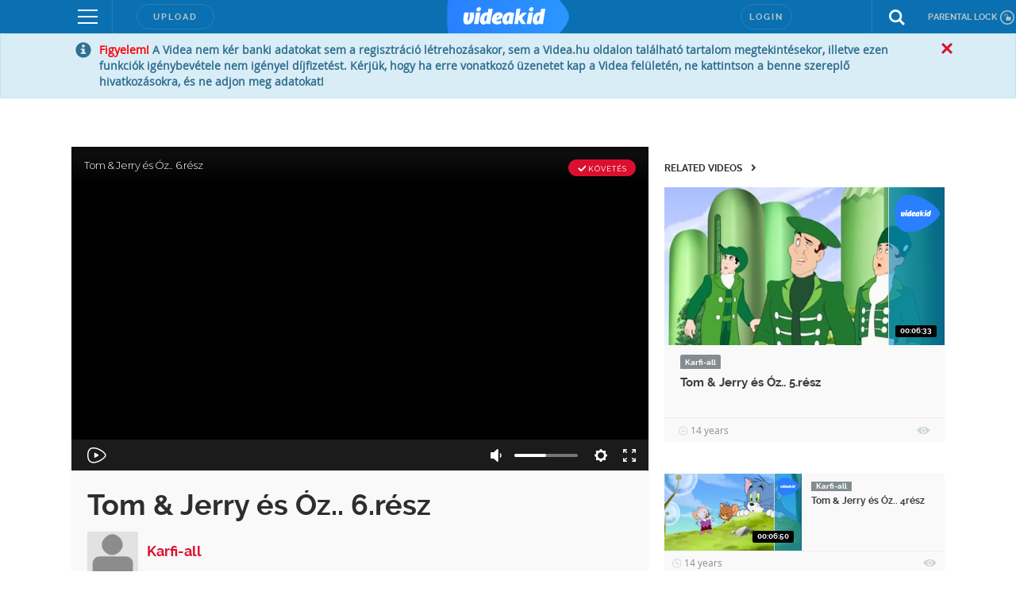

--- FILE ---
content_type: text/html; charset=utf-8
request_url: https://www.google.com/recaptcha/api2/anchor?ar=1&k=6LfkdKkZAAAAAK2gOW_EKgbpovrpfTOSpXst8TkL&co=aHR0cHM6Ly92aWRlYWtpZC5odTo0NDM.&hl=en&v=PoyoqOPhxBO7pBk68S4YbpHZ&size=normal&anchor-ms=20000&execute-ms=30000&cb=q0fozkc25wqf
body_size: 49425
content:
<!DOCTYPE HTML><html dir="ltr" lang="en"><head><meta http-equiv="Content-Type" content="text/html; charset=UTF-8">
<meta http-equiv="X-UA-Compatible" content="IE=edge">
<title>reCAPTCHA</title>
<style type="text/css">
/* cyrillic-ext */
@font-face {
  font-family: 'Roboto';
  font-style: normal;
  font-weight: 400;
  font-stretch: 100%;
  src: url(//fonts.gstatic.com/s/roboto/v48/KFO7CnqEu92Fr1ME7kSn66aGLdTylUAMa3GUBHMdazTgWw.woff2) format('woff2');
  unicode-range: U+0460-052F, U+1C80-1C8A, U+20B4, U+2DE0-2DFF, U+A640-A69F, U+FE2E-FE2F;
}
/* cyrillic */
@font-face {
  font-family: 'Roboto';
  font-style: normal;
  font-weight: 400;
  font-stretch: 100%;
  src: url(//fonts.gstatic.com/s/roboto/v48/KFO7CnqEu92Fr1ME7kSn66aGLdTylUAMa3iUBHMdazTgWw.woff2) format('woff2');
  unicode-range: U+0301, U+0400-045F, U+0490-0491, U+04B0-04B1, U+2116;
}
/* greek-ext */
@font-face {
  font-family: 'Roboto';
  font-style: normal;
  font-weight: 400;
  font-stretch: 100%;
  src: url(//fonts.gstatic.com/s/roboto/v48/KFO7CnqEu92Fr1ME7kSn66aGLdTylUAMa3CUBHMdazTgWw.woff2) format('woff2');
  unicode-range: U+1F00-1FFF;
}
/* greek */
@font-face {
  font-family: 'Roboto';
  font-style: normal;
  font-weight: 400;
  font-stretch: 100%;
  src: url(//fonts.gstatic.com/s/roboto/v48/KFO7CnqEu92Fr1ME7kSn66aGLdTylUAMa3-UBHMdazTgWw.woff2) format('woff2');
  unicode-range: U+0370-0377, U+037A-037F, U+0384-038A, U+038C, U+038E-03A1, U+03A3-03FF;
}
/* math */
@font-face {
  font-family: 'Roboto';
  font-style: normal;
  font-weight: 400;
  font-stretch: 100%;
  src: url(//fonts.gstatic.com/s/roboto/v48/KFO7CnqEu92Fr1ME7kSn66aGLdTylUAMawCUBHMdazTgWw.woff2) format('woff2');
  unicode-range: U+0302-0303, U+0305, U+0307-0308, U+0310, U+0312, U+0315, U+031A, U+0326-0327, U+032C, U+032F-0330, U+0332-0333, U+0338, U+033A, U+0346, U+034D, U+0391-03A1, U+03A3-03A9, U+03B1-03C9, U+03D1, U+03D5-03D6, U+03F0-03F1, U+03F4-03F5, U+2016-2017, U+2034-2038, U+203C, U+2040, U+2043, U+2047, U+2050, U+2057, U+205F, U+2070-2071, U+2074-208E, U+2090-209C, U+20D0-20DC, U+20E1, U+20E5-20EF, U+2100-2112, U+2114-2115, U+2117-2121, U+2123-214F, U+2190, U+2192, U+2194-21AE, U+21B0-21E5, U+21F1-21F2, U+21F4-2211, U+2213-2214, U+2216-22FF, U+2308-230B, U+2310, U+2319, U+231C-2321, U+2336-237A, U+237C, U+2395, U+239B-23B7, U+23D0, U+23DC-23E1, U+2474-2475, U+25AF, U+25B3, U+25B7, U+25BD, U+25C1, U+25CA, U+25CC, U+25FB, U+266D-266F, U+27C0-27FF, U+2900-2AFF, U+2B0E-2B11, U+2B30-2B4C, U+2BFE, U+3030, U+FF5B, U+FF5D, U+1D400-1D7FF, U+1EE00-1EEFF;
}
/* symbols */
@font-face {
  font-family: 'Roboto';
  font-style: normal;
  font-weight: 400;
  font-stretch: 100%;
  src: url(//fonts.gstatic.com/s/roboto/v48/KFO7CnqEu92Fr1ME7kSn66aGLdTylUAMaxKUBHMdazTgWw.woff2) format('woff2');
  unicode-range: U+0001-000C, U+000E-001F, U+007F-009F, U+20DD-20E0, U+20E2-20E4, U+2150-218F, U+2190, U+2192, U+2194-2199, U+21AF, U+21E6-21F0, U+21F3, U+2218-2219, U+2299, U+22C4-22C6, U+2300-243F, U+2440-244A, U+2460-24FF, U+25A0-27BF, U+2800-28FF, U+2921-2922, U+2981, U+29BF, U+29EB, U+2B00-2BFF, U+4DC0-4DFF, U+FFF9-FFFB, U+10140-1018E, U+10190-1019C, U+101A0, U+101D0-101FD, U+102E0-102FB, U+10E60-10E7E, U+1D2C0-1D2D3, U+1D2E0-1D37F, U+1F000-1F0FF, U+1F100-1F1AD, U+1F1E6-1F1FF, U+1F30D-1F30F, U+1F315, U+1F31C, U+1F31E, U+1F320-1F32C, U+1F336, U+1F378, U+1F37D, U+1F382, U+1F393-1F39F, U+1F3A7-1F3A8, U+1F3AC-1F3AF, U+1F3C2, U+1F3C4-1F3C6, U+1F3CA-1F3CE, U+1F3D4-1F3E0, U+1F3ED, U+1F3F1-1F3F3, U+1F3F5-1F3F7, U+1F408, U+1F415, U+1F41F, U+1F426, U+1F43F, U+1F441-1F442, U+1F444, U+1F446-1F449, U+1F44C-1F44E, U+1F453, U+1F46A, U+1F47D, U+1F4A3, U+1F4B0, U+1F4B3, U+1F4B9, U+1F4BB, U+1F4BF, U+1F4C8-1F4CB, U+1F4D6, U+1F4DA, U+1F4DF, U+1F4E3-1F4E6, U+1F4EA-1F4ED, U+1F4F7, U+1F4F9-1F4FB, U+1F4FD-1F4FE, U+1F503, U+1F507-1F50B, U+1F50D, U+1F512-1F513, U+1F53E-1F54A, U+1F54F-1F5FA, U+1F610, U+1F650-1F67F, U+1F687, U+1F68D, U+1F691, U+1F694, U+1F698, U+1F6AD, U+1F6B2, U+1F6B9-1F6BA, U+1F6BC, U+1F6C6-1F6CF, U+1F6D3-1F6D7, U+1F6E0-1F6EA, U+1F6F0-1F6F3, U+1F6F7-1F6FC, U+1F700-1F7FF, U+1F800-1F80B, U+1F810-1F847, U+1F850-1F859, U+1F860-1F887, U+1F890-1F8AD, U+1F8B0-1F8BB, U+1F8C0-1F8C1, U+1F900-1F90B, U+1F93B, U+1F946, U+1F984, U+1F996, U+1F9E9, U+1FA00-1FA6F, U+1FA70-1FA7C, U+1FA80-1FA89, U+1FA8F-1FAC6, U+1FACE-1FADC, U+1FADF-1FAE9, U+1FAF0-1FAF8, U+1FB00-1FBFF;
}
/* vietnamese */
@font-face {
  font-family: 'Roboto';
  font-style: normal;
  font-weight: 400;
  font-stretch: 100%;
  src: url(//fonts.gstatic.com/s/roboto/v48/KFO7CnqEu92Fr1ME7kSn66aGLdTylUAMa3OUBHMdazTgWw.woff2) format('woff2');
  unicode-range: U+0102-0103, U+0110-0111, U+0128-0129, U+0168-0169, U+01A0-01A1, U+01AF-01B0, U+0300-0301, U+0303-0304, U+0308-0309, U+0323, U+0329, U+1EA0-1EF9, U+20AB;
}
/* latin-ext */
@font-face {
  font-family: 'Roboto';
  font-style: normal;
  font-weight: 400;
  font-stretch: 100%;
  src: url(//fonts.gstatic.com/s/roboto/v48/KFO7CnqEu92Fr1ME7kSn66aGLdTylUAMa3KUBHMdazTgWw.woff2) format('woff2');
  unicode-range: U+0100-02BA, U+02BD-02C5, U+02C7-02CC, U+02CE-02D7, U+02DD-02FF, U+0304, U+0308, U+0329, U+1D00-1DBF, U+1E00-1E9F, U+1EF2-1EFF, U+2020, U+20A0-20AB, U+20AD-20C0, U+2113, U+2C60-2C7F, U+A720-A7FF;
}
/* latin */
@font-face {
  font-family: 'Roboto';
  font-style: normal;
  font-weight: 400;
  font-stretch: 100%;
  src: url(//fonts.gstatic.com/s/roboto/v48/KFO7CnqEu92Fr1ME7kSn66aGLdTylUAMa3yUBHMdazQ.woff2) format('woff2');
  unicode-range: U+0000-00FF, U+0131, U+0152-0153, U+02BB-02BC, U+02C6, U+02DA, U+02DC, U+0304, U+0308, U+0329, U+2000-206F, U+20AC, U+2122, U+2191, U+2193, U+2212, U+2215, U+FEFF, U+FFFD;
}
/* cyrillic-ext */
@font-face {
  font-family: 'Roboto';
  font-style: normal;
  font-weight: 500;
  font-stretch: 100%;
  src: url(//fonts.gstatic.com/s/roboto/v48/KFO7CnqEu92Fr1ME7kSn66aGLdTylUAMa3GUBHMdazTgWw.woff2) format('woff2');
  unicode-range: U+0460-052F, U+1C80-1C8A, U+20B4, U+2DE0-2DFF, U+A640-A69F, U+FE2E-FE2F;
}
/* cyrillic */
@font-face {
  font-family: 'Roboto';
  font-style: normal;
  font-weight: 500;
  font-stretch: 100%;
  src: url(//fonts.gstatic.com/s/roboto/v48/KFO7CnqEu92Fr1ME7kSn66aGLdTylUAMa3iUBHMdazTgWw.woff2) format('woff2');
  unicode-range: U+0301, U+0400-045F, U+0490-0491, U+04B0-04B1, U+2116;
}
/* greek-ext */
@font-face {
  font-family: 'Roboto';
  font-style: normal;
  font-weight: 500;
  font-stretch: 100%;
  src: url(//fonts.gstatic.com/s/roboto/v48/KFO7CnqEu92Fr1ME7kSn66aGLdTylUAMa3CUBHMdazTgWw.woff2) format('woff2');
  unicode-range: U+1F00-1FFF;
}
/* greek */
@font-face {
  font-family: 'Roboto';
  font-style: normal;
  font-weight: 500;
  font-stretch: 100%;
  src: url(//fonts.gstatic.com/s/roboto/v48/KFO7CnqEu92Fr1ME7kSn66aGLdTylUAMa3-UBHMdazTgWw.woff2) format('woff2');
  unicode-range: U+0370-0377, U+037A-037F, U+0384-038A, U+038C, U+038E-03A1, U+03A3-03FF;
}
/* math */
@font-face {
  font-family: 'Roboto';
  font-style: normal;
  font-weight: 500;
  font-stretch: 100%;
  src: url(//fonts.gstatic.com/s/roboto/v48/KFO7CnqEu92Fr1ME7kSn66aGLdTylUAMawCUBHMdazTgWw.woff2) format('woff2');
  unicode-range: U+0302-0303, U+0305, U+0307-0308, U+0310, U+0312, U+0315, U+031A, U+0326-0327, U+032C, U+032F-0330, U+0332-0333, U+0338, U+033A, U+0346, U+034D, U+0391-03A1, U+03A3-03A9, U+03B1-03C9, U+03D1, U+03D5-03D6, U+03F0-03F1, U+03F4-03F5, U+2016-2017, U+2034-2038, U+203C, U+2040, U+2043, U+2047, U+2050, U+2057, U+205F, U+2070-2071, U+2074-208E, U+2090-209C, U+20D0-20DC, U+20E1, U+20E5-20EF, U+2100-2112, U+2114-2115, U+2117-2121, U+2123-214F, U+2190, U+2192, U+2194-21AE, U+21B0-21E5, U+21F1-21F2, U+21F4-2211, U+2213-2214, U+2216-22FF, U+2308-230B, U+2310, U+2319, U+231C-2321, U+2336-237A, U+237C, U+2395, U+239B-23B7, U+23D0, U+23DC-23E1, U+2474-2475, U+25AF, U+25B3, U+25B7, U+25BD, U+25C1, U+25CA, U+25CC, U+25FB, U+266D-266F, U+27C0-27FF, U+2900-2AFF, U+2B0E-2B11, U+2B30-2B4C, U+2BFE, U+3030, U+FF5B, U+FF5D, U+1D400-1D7FF, U+1EE00-1EEFF;
}
/* symbols */
@font-face {
  font-family: 'Roboto';
  font-style: normal;
  font-weight: 500;
  font-stretch: 100%;
  src: url(//fonts.gstatic.com/s/roboto/v48/KFO7CnqEu92Fr1ME7kSn66aGLdTylUAMaxKUBHMdazTgWw.woff2) format('woff2');
  unicode-range: U+0001-000C, U+000E-001F, U+007F-009F, U+20DD-20E0, U+20E2-20E4, U+2150-218F, U+2190, U+2192, U+2194-2199, U+21AF, U+21E6-21F0, U+21F3, U+2218-2219, U+2299, U+22C4-22C6, U+2300-243F, U+2440-244A, U+2460-24FF, U+25A0-27BF, U+2800-28FF, U+2921-2922, U+2981, U+29BF, U+29EB, U+2B00-2BFF, U+4DC0-4DFF, U+FFF9-FFFB, U+10140-1018E, U+10190-1019C, U+101A0, U+101D0-101FD, U+102E0-102FB, U+10E60-10E7E, U+1D2C0-1D2D3, U+1D2E0-1D37F, U+1F000-1F0FF, U+1F100-1F1AD, U+1F1E6-1F1FF, U+1F30D-1F30F, U+1F315, U+1F31C, U+1F31E, U+1F320-1F32C, U+1F336, U+1F378, U+1F37D, U+1F382, U+1F393-1F39F, U+1F3A7-1F3A8, U+1F3AC-1F3AF, U+1F3C2, U+1F3C4-1F3C6, U+1F3CA-1F3CE, U+1F3D4-1F3E0, U+1F3ED, U+1F3F1-1F3F3, U+1F3F5-1F3F7, U+1F408, U+1F415, U+1F41F, U+1F426, U+1F43F, U+1F441-1F442, U+1F444, U+1F446-1F449, U+1F44C-1F44E, U+1F453, U+1F46A, U+1F47D, U+1F4A3, U+1F4B0, U+1F4B3, U+1F4B9, U+1F4BB, U+1F4BF, U+1F4C8-1F4CB, U+1F4D6, U+1F4DA, U+1F4DF, U+1F4E3-1F4E6, U+1F4EA-1F4ED, U+1F4F7, U+1F4F9-1F4FB, U+1F4FD-1F4FE, U+1F503, U+1F507-1F50B, U+1F50D, U+1F512-1F513, U+1F53E-1F54A, U+1F54F-1F5FA, U+1F610, U+1F650-1F67F, U+1F687, U+1F68D, U+1F691, U+1F694, U+1F698, U+1F6AD, U+1F6B2, U+1F6B9-1F6BA, U+1F6BC, U+1F6C6-1F6CF, U+1F6D3-1F6D7, U+1F6E0-1F6EA, U+1F6F0-1F6F3, U+1F6F7-1F6FC, U+1F700-1F7FF, U+1F800-1F80B, U+1F810-1F847, U+1F850-1F859, U+1F860-1F887, U+1F890-1F8AD, U+1F8B0-1F8BB, U+1F8C0-1F8C1, U+1F900-1F90B, U+1F93B, U+1F946, U+1F984, U+1F996, U+1F9E9, U+1FA00-1FA6F, U+1FA70-1FA7C, U+1FA80-1FA89, U+1FA8F-1FAC6, U+1FACE-1FADC, U+1FADF-1FAE9, U+1FAF0-1FAF8, U+1FB00-1FBFF;
}
/* vietnamese */
@font-face {
  font-family: 'Roboto';
  font-style: normal;
  font-weight: 500;
  font-stretch: 100%;
  src: url(//fonts.gstatic.com/s/roboto/v48/KFO7CnqEu92Fr1ME7kSn66aGLdTylUAMa3OUBHMdazTgWw.woff2) format('woff2');
  unicode-range: U+0102-0103, U+0110-0111, U+0128-0129, U+0168-0169, U+01A0-01A1, U+01AF-01B0, U+0300-0301, U+0303-0304, U+0308-0309, U+0323, U+0329, U+1EA0-1EF9, U+20AB;
}
/* latin-ext */
@font-face {
  font-family: 'Roboto';
  font-style: normal;
  font-weight: 500;
  font-stretch: 100%;
  src: url(//fonts.gstatic.com/s/roboto/v48/KFO7CnqEu92Fr1ME7kSn66aGLdTylUAMa3KUBHMdazTgWw.woff2) format('woff2');
  unicode-range: U+0100-02BA, U+02BD-02C5, U+02C7-02CC, U+02CE-02D7, U+02DD-02FF, U+0304, U+0308, U+0329, U+1D00-1DBF, U+1E00-1E9F, U+1EF2-1EFF, U+2020, U+20A0-20AB, U+20AD-20C0, U+2113, U+2C60-2C7F, U+A720-A7FF;
}
/* latin */
@font-face {
  font-family: 'Roboto';
  font-style: normal;
  font-weight: 500;
  font-stretch: 100%;
  src: url(//fonts.gstatic.com/s/roboto/v48/KFO7CnqEu92Fr1ME7kSn66aGLdTylUAMa3yUBHMdazQ.woff2) format('woff2');
  unicode-range: U+0000-00FF, U+0131, U+0152-0153, U+02BB-02BC, U+02C6, U+02DA, U+02DC, U+0304, U+0308, U+0329, U+2000-206F, U+20AC, U+2122, U+2191, U+2193, U+2212, U+2215, U+FEFF, U+FFFD;
}
/* cyrillic-ext */
@font-face {
  font-family: 'Roboto';
  font-style: normal;
  font-weight: 900;
  font-stretch: 100%;
  src: url(//fonts.gstatic.com/s/roboto/v48/KFO7CnqEu92Fr1ME7kSn66aGLdTylUAMa3GUBHMdazTgWw.woff2) format('woff2');
  unicode-range: U+0460-052F, U+1C80-1C8A, U+20B4, U+2DE0-2DFF, U+A640-A69F, U+FE2E-FE2F;
}
/* cyrillic */
@font-face {
  font-family: 'Roboto';
  font-style: normal;
  font-weight: 900;
  font-stretch: 100%;
  src: url(//fonts.gstatic.com/s/roboto/v48/KFO7CnqEu92Fr1ME7kSn66aGLdTylUAMa3iUBHMdazTgWw.woff2) format('woff2');
  unicode-range: U+0301, U+0400-045F, U+0490-0491, U+04B0-04B1, U+2116;
}
/* greek-ext */
@font-face {
  font-family: 'Roboto';
  font-style: normal;
  font-weight: 900;
  font-stretch: 100%;
  src: url(//fonts.gstatic.com/s/roboto/v48/KFO7CnqEu92Fr1ME7kSn66aGLdTylUAMa3CUBHMdazTgWw.woff2) format('woff2');
  unicode-range: U+1F00-1FFF;
}
/* greek */
@font-face {
  font-family: 'Roboto';
  font-style: normal;
  font-weight: 900;
  font-stretch: 100%;
  src: url(//fonts.gstatic.com/s/roboto/v48/KFO7CnqEu92Fr1ME7kSn66aGLdTylUAMa3-UBHMdazTgWw.woff2) format('woff2');
  unicode-range: U+0370-0377, U+037A-037F, U+0384-038A, U+038C, U+038E-03A1, U+03A3-03FF;
}
/* math */
@font-face {
  font-family: 'Roboto';
  font-style: normal;
  font-weight: 900;
  font-stretch: 100%;
  src: url(//fonts.gstatic.com/s/roboto/v48/KFO7CnqEu92Fr1ME7kSn66aGLdTylUAMawCUBHMdazTgWw.woff2) format('woff2');
  unicode-range: U+0302-0303, U+0305, U+0307-0308, U+0310, U+0312, U+0315, U+031A, U+0326-0327, U+032C, U+032F-0330, U+0332-0333, U+0338, U+033A, U+0346, U+034D, U+0391-03A1, U+03A3-03A9, U+03B1-03C9, U+03D1, U+03D5-03D6, U+03F0-03F1, U+03F4-03F5, U+2016-2017, U+2034-2038, U+203C, U+2040, U+2043, U+2047, U+2050, U+2057, U+205F, U+2070-2071, U+2074-208E, U+2090-209C, U+20D0-20DC, U+20E1, U+20E5-20EF, U+2100-2112, U+2114-2115, U+2117-2121, U+2123-214F, U+2190, U+2192, U+2194-21AE, U+21B0-21E5, U+21F1-21F2, U+21F4-2211, U+2213-2214, U+2216-22FF, U+2308-230B, U+2310, U+2319, U+231C-2321, U+2336-237A, U+237C, U+2395, U+239B-23B7, U+23D0, U+23DC-23E1, U+2474-2475, U+25AF, U+25B3, U+25B7, U+25BD, U+25C1, U+25CA, U+25CC, U+25FB, U+266D-266F, U+27C0-27FF, U+2900-2AFF, U+2B0E-2B11, U+2B30-2B4C, U+2BFE, U+3030, U+FF5B, U+FF5D, U+1D400-1D7FF, U+1EE00-1EEFF;
}
/* symbols */
@font-face {
  font-family: 'Roboto';
  font-style: normal;
  font-weight: 900;
  font-stretch: 100%;
  src: url(//fonts.gstatic.com/s/roboto/v48/KFO7CnqEu92Fr1ME7kSn66aGLdTylUAMaxKUBHMdazTgWw.woff2) format('woff2');
  unicode-range: U+0001-000C, U+000E-001F, U+007F-009F, U+20DD-20E0, U+20E2-20E4, U+2150-218F, U+2190, U+2192, U+2194-2199, U+21AF, U+21E6-21F0, U+21F3, U+2218-2219, U+2299, U+22C4-22C6, U+2300-243F, U+2440-244A, U+2460-24FF, U+25A0-27BF, U+2800-28FF, U+2921-2922, U+2981, U+29BF, U+29EB, U+2B00-2BFF, U+4DC0-4DFF, U+FFF9-FFFB, U+10140-1018E, U+10190-1019C, U+101A0, U+101D0-101FD, U+102E0-102FB, U+10E60-10E7E, U+1D2C0-1D2D3, U+1D2E0-1D37F, U+1F000-1F0FF, U+1F100-1F1AD, U+1F1E6-1F1FF, U+1F30D-1F30F, U+1F315, U+1F31C, U+1F31E, U+1F320-1F32C, U+1F336, U+1F378, U+1F37D, U+1F382, U+1F393-1F39F, U+1F3A7-1F3A8, U+1F3AC-1F3AF, U+1F3C2, U+1F3C4-1F3C6, U+1F3CA-1F3CE, U+1F3D4-1F3E0, U+1F3ED, U+1F3F1-1F3F3, U+1F3F5-1F3F7, U+1F408, U+1F415, U+1F41F, U+1F426, U+1F43F, U+1F441-1F442, U+1F444, U+1F446-1F449, U+1F44C-1F44E, U+1F453, U+1F46A, U+1F47D, U+1F4A3, U+1F4B0, U+1F4B3, U+1F4B9, U+1F4BB, U+1F4BF, U+1F4C8-1F4CB, U+1F4D6, U+1F4DA, U+1F4DF, U+1F4E3-1F4E6, U+1F4EA-1F4ED, U+1F4F7, U+1F4F9-1F4FB, U+1F4FD-1F4FE, U+1F503, U+1F507-1F50B, U+1F50D, U+1F512-1F513, U+1F53E-1F54A, U+1F54F-1F5FA, U+1F610, U+1F650-1F67F, U+1F687, U+1F68D, U+1F691, U+1F694, U+1F698, U+1F6AD, U+1F6B2, U+1F6B9-1F6BA, U+1F6BC, U+1F6C6-1F6CF, U+1F6D3-1F6D7, U+1F6E0-1F6EA, U+1F6F0-1F6F3, U+1F6F7-1F6FC, U+1F700-1F7FF, U+1F800-1F80B, U+1F810-1F847, U+1F850-1F859, U+1F860-1F887, U+1F890-1F8AD, U+1F8B0-1F8BB, U+1F8C0-1F8C1, U+1F900-1F90B, U+1F93B, U+1F946, U+1F984, U+1F996, U+1F9E9, U+1FA00-1FA6F, U+1FA70-1FA7C, U+1FA80-1FA89, U+1FA8F-1FAC6, U+1FACE-1FADC, U+1FADF-1FAE9, U+1FAF0-1FAF8, U+1FB00-1FBFF;
}
/* vietnamese */
@font-face {
  font-family: 'Roboto';
  font-style: normal;
  font-weight: 900;
  font-stretch: 100%;
  src: url(//fonts.gstatic.com/s/roboto/v48/KFO7CnqEu92Fr1ME7kSn66aGLdTylUAMa3OUBHMdazTgWw.woff2) format('woff2');
  unicode-range: U+0102-0103, U+0110-0111, U+0128-0129, U+0168-0169, U+01A0-01A1, U+01AF-01B0, U+0300-0301, U+0303-0304, U+0308-0309, U+0323, U+0329, U+1EA0-1EF9, U+20AB;
}
/* latin-ext */
@font-face {
  font-family: 'Roboto';
  font-style: normal;
  font-weight: 900;
  font-stretch: 100%;
  src: url(//fonts.gstatic.com/s/roboto/v48/KFO7CnqEu92Fr1ME7kSn66aGLdTylUAMa3KUBHMdazTgWw.woff2) format('woff2');
  unicode-range: U+0100-02BA, U+02BD-02C5, U+02C7-02CC, U+02CE-02D7, U+02DD-02FF, U+0304, U+0308, U+0329, U+1D00-1DBF, U+1E00-1E9F, U+1EF2-1EFF, U+2020, U+20A0-20AB, U+20AD-20C0, U+2113, U+2C60-2C7F, U+A720-A7FF;
}
/* latin */
@font-face {
  font-family: 'Roboto';
  font-style: normal;
  font-weight: 900;
  font-stretch: 100%;
  src: url(//fonts.gstatic.com/s/roboto/v48/KFO7CnqEu92Fr1ME7kSn66aGLdTylUAMa3yUBHMdazQ.woff2) format('woff2');
  unicode-range: U+0000-00FF, U+0131, U+0152-0153, U+02BB-02BC, U+02C6, U+02DA, U+02DC, U+0304, U+0308, U+0329, U+2000-206F, U+20AC, U+2122, U+2191, U+2193, U+2212, U+2215, U+FEFF, U+FFFD;
}

</style>
<link rel="stylesheet" type="text/css" href="https://www.gstatic.com/recaptcha/releases/PoyoqOPhxBO7pBk68S4YbpHZ/styles__ltr.css">
<script nonce="nGdntkLqfcmiXn8DRG87Hg" type="text/javascript">window['__recaptcha_api'] = 'https://www.google.com/recaptcha/api2/';</script>
<script type="text/javascript" src="https://www.gstatic.com/recaptcha/releases/PoyoqOPhxBO7pBk68S4YbpHZ/recaptcha__en.js" nonce="nGdntkLqfcmiXn8DRG87Hg">
      
    </script></head>
<body><div id="rc-anchor-alert" class="rc-anchor-alert"></div>
<input type="hidden" id="recaptcha-token" value="[base64]">
<script type="text/javascript" nonce="nGdntkLqfcmiXn8DRG87Hg">
      recaptcha.anchor.Main.init("[\x22ainput\x22,[\x22bgdata\x22,\x22\x22,\[base64]/[base64]/bmV3IFpbdF0obVswXSk6Sz09Mj9uZXcgWlt0XShtWzBdLG1bMV0pOks9PTM/bmV3IFpbdF0obVswXSxtWzFdLG1bMl0pOks9PTQ/[base64]/[base64]/[base64]/[base64]/[base64]/[base64]/[base64]/[base64]/[base64]/[base64]/[base64]/[base64]/[base64]/[base64]\\u003d\\u003d\x22,\[base64]\\u003d\\u003d\x22,\x22JsOaw5bDlDvCiEcTw4UnwqBqdMObwrLClsOBcSthLAbDnThqwp3DosKow4lQd3fDqmQ8w5JRf8O/wpTCvH8Aw6tOS8OSwpw0wrA0WS51wpYdCwkfAxPCmsO1w5AMw6/CjlRZBsK6acKRwoNVDhTCgyYMw4IrBcOnwotXBE/DhMOfwoEuQGArwrvClHwpB3AtwqBqWsKNS8OcCUZFSMOeJzzDjE/CiyckFjRFW8Oyw7zCtUdXw6Y4CkMQwr13REHCvAXCo8OedFF5QsOQDcOJwqkiwqbCicK+ZGBDw4LCnFxMwpMdKMOrdgwwZwg6UcKLw4XDhcO3wonClMO6w4drwqBCRD/DgMKDZXXCqy5PwpxPbcKNwpXCkcKbw5LDhsOIw5AiwrA7w6nDiMKWE8K8wpbDk3h6RFHCqsOew4R6w70mwpo5wovCqDEjQARNJ2hTSsOHH8OYW8KUwoXCr8KHVMO2w4hMwoFTw604Fj/CqhwRexvCgCrCicKTw7bCullXUsOew43Ci8KcdMOTw7XCqnRMw6DCi0oXw5xpDMKNFUrCikFWTMOBCsKJCsKJw4kvwos7SsO8w6/[base64]/ClcKVw6zDmibDtsKjw5zCgzhUw5ZJRcOIFA93bMOYfsOZw7HCvQHCgXg5J0zCo8KOFEBzSVVaw5/DmMOBGMOOw5AIw4oLBn1GbsKYSMKfw7zDoMKJDcKbwq8awo7DgzbDq8OMw6zDrFAaw4MFw6zDp8KYNWI3I8OcLsKQccOBwp9dw6ExJxjDtGkub8Krwp8/wrnDuTXCqTDDtwTCssOdwpnCjsOwWQEpf8OHw67DsMOnw7XCpcO0IG3CqknDkcONaMKdw5F3woXCg8OPwrNkw7BdQAkXw7nCqsOQE8OGw6FGwpLDmV7CmQvCtsOtw5XDvcOQc8KcwqI6wpPCn8OgwoBfwo/DuCbDqCzDsmIawrrCnmTCjyhyWMKmUMOlw5B2w4PDhsOgbMK8FlFVZMO/w6rDlsOLw47DucKUw4DCm8OiBcKsVTHCqWTDlcO9worCk8Olw5rCs8KZE8Oww4gDTmlLEUDDpsOIHcOQwrxVw6gaw6vDr8K6w7cawpzDvcKFWMOiw7Rxw6QAP8OgXRTCpW/ClUZJw7TCrsKJAjvChWstLmLCosKucsObwrJaw7PDrMOWDjReGcO9JkVWSMO8W17Dhjxjw7LCrXdiwqTClAvCvzUhwqQPwpLDq8OmwoPCrw0+e8O3T8KLZQRbQjXDvwDClMKjwr/CompAw7rDtsKfPMKpNsOOdsKzwpTCpUvDvsO8w61Xw5xnwrPCuA3CsT0zPsOGw5XCucKkwq8TSMOJwqjCrcOabQ3DiUbDtxTDmGc5QH/Ds8Otwrd5CUzDowhQGlAYwr1ew6/[base64]/DmV3Dnx7ClVgyw4zDv2HDmzfDmG3CksK1w67CjXsraMKaw5XDoT9+wp7DsC3Ckj3DmcKdTMK+TG/[base64]/DiivDvWDDrsOkGi/[base64]/DpsKXw4pgccKHJG7CkAE8w7nDg8O9YcKEwqpVKcOgwpF2eMOtw48yJ8KWFcOfTB5PwrfDpA3Dj8OAAsK8wp3CmsOWwr57w43DpGDCqcO+w6rCs3zDgMKEwoZFw6bDkj53w6xaAFLDgMK0wojCiRY6YMOKTsKNLDBHDWnDp8Kgw4/[base64]/[base64]/ClcOmw7zDuH3DiAZ7w7PCnmV7CznCv8OVKgBEw5AnSiLDosORwrDDjl3DusKRwqpww5rDq8O1EsKUw4ULw43DssKWQcK2DsKjw4LCsgbDksO8QcKpw7R6w7QaNsOKw5lewrIlw4bCgivDnk/CriRaPMKJdMKoEMKRw5oBSUcyB8KPNiHClR89WMKPwrM9JwAGw6/Cs0vDiMOIWsOQw5nDg03DscO2w7bCvHwHw77CnEDCssKkw4MpbcOOB8OMw6XDrm1MDsOYw4ErNsKGw7dCwpI/[base64]/[base64]/CusK+wp9Gwo0nw57CoMK4w5scw4lhwqDCsMOdw7TCvErCoMKjZio2XHdWwpkDwp9pQMO+w4jDp3M5Eh3Ds8Kgwr4TwpItc8Kxw6czbnHCgiNMwoM1wovCly7DgiMWw4LDuCvDhz/[base64]/w716DcK+w51KMGslDCLDhlItW8OpwrBqwozCvVnCkMOcwoR8bcKmZFtPBngZwo3CuMO/WcK2w4/DrB1dQzPCiUccw4l1w4jCrm9mfkxowqfCiCgYeV5mD8OhP8O5w4x/w6DDpQXDlkpgw53Doj8Fw6XChz0aH8KGw6AMwpPDm8Osw7/[base64]/GMK/w5HCucOAworCo8OCwo8cwrFDwoTCm3zCmcKYwqjCtg3Do8O1wo8DJsO2Ex3Cp8OpIsKJV8KLwqzChxDCq8KRa8KMNmcqw6rDl8Kpw6sFDMK+w5PCoEHDmsK4YMKew5J9w5vCksOwwprCiBcCw4IMw7zDmcOKAcKlw4bCpMO9E8ODDyRHw4p/wq9YwrnDrhrCocKiKSsQw7vDh8K8chYVw4/[base64]/w7ZkPhE4w4nCkcKHwpXCsMKKw6HCnx84KcOVJwjDrhFbw6PCusOFUMOlwoLDp17Dk8OUw7dhRMKiw7TDp8Onf3swQcKSwrzCj30tPh81w77CkcKbw4EsIm/Cl8K3wrrDlsKIwp3DmQEGw587w7vDpzzCr8OuXEIWFH8KwrhCXcK6woh8fk/CsMKhwpfDjw0HA8Kne8Kjw5Emwrs1C8OBSlvCgj9JI8Ozw5RDwqA4enMiwrMubnXCjhDDgcKQw713CcOjWkXDosOww6PClx7Ds8Oew6PCocK1a8OuPm/ChMKxw6fCnjs5eHnDnXLDgXnDn8KSbEdZXcKVIMO5BX4qLDQ1w6hnXw/CiER0L0VvGcOsdiPCjsOgwp/DjyocUMOlSTjCgyzDnsKpOGNRwoZyLH/[base64]/[base64]/DvzRzQCrClcOba8OywqhMTsKawrHDjMK7LMKTWMO9wq8Ow6BHw7dewo/[base64]/[base64]/DnSDDvsO8wqsXwqF1w6cJMsKjAgLDj8O2w7XCiMOFw7dDw4EnIj3CkHwBd8OSw6zCsUHCm8OtX8OHQsKWw7l2w7nDnyvDnnheSMKOY8O5DG9TMMK8ccOUwrc1EsORdFLDjMOAw43Dn8K8WmfDvEQJTMKCM1bDkcOIw6k/w7h4OxIGXsKhIsK0w6XChcKVw6nCicKmw5bCjXjDs8K7w79EQgHCkkzDosKic8OXwrzDvlJIw6fDgQUJwpPDqW/CsxN/dMOLwrQsw5IIw4PCt8O9w7nCgVBZIibDtMOdOV5cTMOYw68VMHzCt8OPwpXChCBgw7UcYh4dwrJEw5LCp8KUwr0iwofCncOPwph/[base64]/CslLCo3tLw58DeEt6wpc0wronXibDqCI6c8OlwohVwojDpsKtGcKmYMKMw4/[base64]/[base64]/CqMOdcwDCjSw7BcOQPW/Cn8ORw48gM8K/w456K8KnMsK8w5DDmMOhwqDClMOTw616TsKmwoUSKyggwrnDrsO7IRBPWhRuwocjwqdoY8KqZcK5wpVfGcKbwqEdw4dkwoTCkl4cwr9Iw4sOe1YQwrbCiGhARMOZw55Uw5sJw5VlaMO/w7TDpcKvw7YeUsOHDX3DowfDrMKOwobDiV3CiFDDjMKRw4TChDHCoAPDmQHDoMKnwqrClsOZLsK8wqQSLcOYPcOiMMOXeMKbw5AKwrksw67DjsOpwpZPCcKGw57DkgNtWcKnw7FGwrMJw5o4w7RuZsOQKsO5W8KuNFYdNStkYX3CrQTCh8OaOMODwqAPazQ/[base64]/CnEDCmMK3JjESRTYpw4vCmVHCimzCpzTCtsOvw5Ycwp0Ew6pIGE5WchLCmH4wwrEiw45Pw7/DuXfDgGrDncOsC1l2w4bDuMOaw4HCpwbDscKee8OLw5Fkwp0MehhresOyw4bCn8O2wqLCp8KhJMO/[base64]/[base64]/woDCojTCrSJuw6TDpjbDicKEw54EY8KYwpjDrmHCo1rDj8Kewp4rbEsGw6AiwqkMVcOuIsOZwpzChCzCjmnCtsKDVyhIVcKyw67CisOTwrnDu8KDDx44SCfDpTTDjMKXY2tcV8O0YcOiw53DgMOgL8KUw6oVQsOIwqdZM8Opw6HDlSFEw5bDrMKyE8Omw7I6wo8nw5/[base64]/AcKbwrrCicOswocyHMKbwoVeT3rDo8OgEl3CphluE1jDhMOww4rDtcOPwptmwoHCvMKpw7lEw6l9w6Ubw7fCln5Fw4MQwrUWw7w/acK3MsKtSMKwwoYHGsO7wqdBf8Okw5gbwoxLwpEjw7rCnsOKEMOlw6LCuUoSwqRXw6YaRhVVw6bDh8KWwrHDmgHDh8OVKsKZw6EQKMOEwqZfY2bCrsOpwoHCu17CuMKYNMKew7bDgVvDn8KRwqU/w53DvzV6Zi0sb8KRwqMwwpLCq8OkeMObwrrCssKzwqDDq8KRKjwAH8KcEsK6YAcKKnDCrS8KwpYaUXLDt8O4EcO2e8K4wrgKwprCviNTw7HCvsK+IsOLEAXDusKFwqR6VSnCnsKtSFZZw7cDcsOdwqMew67Cri/[base64]/ClnXCiMOtwq0BwqbCtwpVV8KDTsOow6bCvcK/[base64]/XE3Dr2kJw6jCnUQxwqzDgy9swoU6w4rCshrDhkFATcK2woleKMOYPcK8OMKtwp01wp7Cli7CpcObPBA5OQfDpGnCjiJFwoR/[base64]/CpwXCl0rDvlTDrTXDgMKtwqEMw6TCsMKSA3HDqTfClcOAEwHCvX/Dm8Kew58mEMKkPkEPw7vCkWvDtTHDuMKId8OBwrPDtxEhTmTCugjDlmDCtgcmQR3CuMOAwroXw63DgsK7YhLCvxlFHnHDlMK8w43DqFDDksOaAxfDocOnLlpVw6Biw5bDscKSVF7CgsOUOzciW8KmMyPDoxjDjsOITmPCkTcbUsK0wq/[base64]/w6gJYFDDhcOJwrjDrzTCkcOyTsOnw6MPPxdyBDjDujxkwrnDiMOIKxLDo8OhGFJ+ecO8wqHDtcKEw5PCqBLCs8Ouc1fCmsKMw7wMwpnCrDjCssOnJ8OMw6Y4AW84wofCsRRLcTnDtgY3YigPwqQhw5LDm8OBw4k1FzEbHzZgwr7DvkPCiEYZNcKNLAnDg8OrTCLDuT/DhMOFRDJVUMKqw7nDhG8fw7jChsOTXMOWw5PCpcOmw7BOw6vCssKcHSrDpBkNwpjDjMO+w6ARVDnDj8OCWcKZw7AaEcKOw6LCp8OXw4jCkMOIGMOjwrjDq8KbYC4qSkhhPm0EwoscTFpBB3p7CsK4bsOZfirClMOjFwdjw7TDvDfDo8KwRMO5UsO/[base64]/CkRdtw5nCjRFIPUzCoSkWGk3DnTcaw43CqMOhK8OVwrDClcK1bMKzIMKEw7d6w4xuw7LCoDrCiikawpTDlidWwrPCvwTDqMOEBsOVT1lvHcOkDB8owqfCpMOIw4V/W8Kwdm3CiSHDvhvCmcK3PxdcVcOTw5HCj0fCkMOBwrXDlUN3TW/[base64]/[base64]/ZlrDoipKw4kYZsKgY8K/OMKUwooJw7LCsgdbw5gXw7oAw4UJwo1BQcKcHl9VwoNTwqdULSvCqcOnw57CrSYvw50bVcOUw5fDj8KtfS9QwqfCtkjCoB/DrMKxSz8MwpHCh30ZwqDCiRVMXW7DscOfwpgzwq3CjcOPwrgMwosGJsO4w5vCnnLCtMOCwpzCjMOcwpd8wpwjKz3DsBdew55sw60wIiDClnMoPcOVFw81enjDucKhwrjDp2TCrMO7wqBcNMKJf8KkwoAmwq7DnMKqKMOUw61Nw5xFw45bWSfDhQtnw40+w7Nowq/[base64]/wrZ+woLDlU3CmMObXDLDgcK/w6F+w5oEwqzCnsKbwq07w67Cmm3Dp8OrwolAcjbDq8KDbUbDk0Y9RHXCt8OSCcKyQ8O/w79rB8K/w4B4GHFpOXHCiiIbNi52w4VcamEZcToJEjkgwoApwqwWwpIGw6nCpj0DwpU7wqkiHMOtwoAUUcKSbsOnwo1vwrINOHFrwqkzK8KOwpU5w5nDunE9w7hEbMOrejtgwrbCiMOca8OYwoooJiU/N8KMaw3CjRFmw6jDp8O9LG/DgDvCpMOZIsKrTsO3YsOgw5vDnno4w7gGwpfDnC3CmsOpK8K1wrDCgMODw7Qwwrdkw4cjED/Ck8KOG8K9TMOLVCDCngTDosOJw5/[base64]/L8OpHcOlw40JwpfCnMOaw7DCo8OFw7zDjMOlcMO5wpQiw41pRsKSw6UpwonDhhwJd1UPwqADwqRuCiZ2WcOJwp/[base64]/CiMOmJsOfEsKpwoXCoMOiZw7CumnCq0zCkMOIwrp1BG8dMsOxwppoJsODwqPChcO1agPCpsKIW8OXw7nCk8K2XcO9PG0iABjCjcO1HMKjbV5pw5/CrSccIsObGAVUwr/DgsOKR1HCocKswpBJJcKRKMOLwqZWw6xDUsOdw6E/agRKTV51YnHCkMKzEMKsMEHCsMKOI8KFWlI/wpvCrMOKd8KBYiPDm8Kew65jB8Okw75Xwpl+WjZRaMOQVU7DviDDo8OQXsKtDhLDosKvwo5Sw5huwoTDtsODwp7DoH4cwpM3wpc4NsKPHsOIBxooPcKiw4/DmTk1XH3Dv8OMW29kAMKwCwU7wp8GTVbDs8KhLsK3eRrDoFDCnWYCYsOswrVbTwsaZkXDhsOWQHfCgcOJw6V9GcKdw5HDk8OpU8KXasK/woLDp8KdwpjDgEsww5HCp8OWT8KxAsO1T8KvPzzCnDTDkcKRJMOlEmMbwr1hwqvChHXDvmsKWMK4D0PDm1MYwoY8Jm7DnA3CmH7CjmfDiMOiw7XDuMOpwo/CgTnDkmzDqsOWwqdDY8Ktw50uw4rCrmpXwqR2XzTDmHjDi8KVwo8HJ0rCjTXDucK0QRfDvns4B0I4woUsTcKew7/CisO5ecKiMRRbfyoUwrRtw6bCkcOLJ1JqcsK6w4sLw7ZCbnQMQVnDs8KQViMbdCDDosO6w4zCnXvCmMOldjAUBwHDn8OQBzvDpsOcw6DDkATDrxV/OsKwwpVGw7LDiX97wpbDtgt2a8OZwoxnw6xEw6NeHMKTcsKzWsOueMOlwqskwr0ww6lWAsOgJsObV8OEw4jCjsOzwoTDnAIKw7jDsH5rJMO2BsOFfcKqUMK2ExY3BsKTw6LDkMK+wqDCucK9Pm9IfsOTRn1Ww6PDiMKvwrbDn8KqWMOdS110WlUae1R0b8OsdsKRwr/DgcKAwowYw7TClcK+w6ggWMKNMcKSd8KOw40ow47CosOcwpDDlsOkwqEzM2fCtHbCuMKCCmXCgMOmw43DkRPCvHnCt8KqwqtBC8OJS8OXw5/CiQjDvzZmw5zDg8K/C8KuwofDusKHwqdLQcOIwonDm8OqM8O1wpByR8OTaRHDu8O5w4vClzZBw6DCtcKGO3XCql7CoMK8w4Vkwpkta8OWw7hAVsOLYC3CpsKpPz/CkHDCn1xWbsOFShPDjFfCshTCi3vCgibCjH0uSsKOQsK6wozDpMK3wp/DqALDm1PCjGvCgMKnw6UjKzXDiRHCnkXCrMORRcKrw41jw5grGMKhL2d5wp9waHZswrXCrMOaD8KsICzDqTbDtcOjwrHDjhhYwoDCrkfDl3x0KiTDrDQpeCDCq8OzH8O1wpkMw6c3wqIHfTACBnvCpcONw7XCukN1w4LCgAfDgRnDn8Kqw7Y8CVVzR8K/[base64]/CjMKLw5jCkVcYw7DChMO6KyrCiMKlw6TDpcO/wprCqFjDssK/eMOGP8KewprCisKQw6bCjcKtw7XCgsK7wpRZfCVCwonDimjCmzsNS8Ksf8O7wrjCssOdw4Ucw4XCncOHw7sFTm9vPi9ewpllw4HCnMOhU8KKEyfCpcKOwpXDsMKfO8K/ccOHHsKLJcKHTjPDkj7CuTXDsFvCsMOJFSnClXLDs8KSw54Mwr/Dlwp7wqzDoMOGb8KCYEdSWV02wppBZsKrwpzDpid2LsKPwqcNw754EHDCkGByaUQRHDbCsGt5OQ3ChBDDtWJuw7nDjFFfw57ClcKUc2UWwo7DvcKlwoJJw4N8wqdvasOFw7/CsxLDnATCh0F7wrfDomTDk8O+wpocwrtsXcKew6vDj8OnwrlWwpoPw4DDgEjCrBtBGz/[base64]/CjMK4wqo9MH/DrsK4VCTDqj/ChMKccMKmBcKZW8Oew7FBw7jDtVjDkE/DviJ/wqnCrcKEU19kw4V0OcKQbMOxw5RJM8OUKF9NSEdTwqkNSFjCpxzDo8OKbBTCuMOaw4XCmMKsEREwwrbCusOSw5vCmEnChjpTRXQxfcKsOcO5csOtI8K+w4cXw73CgMKuHMK4TF7Cjmoww60VTsOrwqrDhMK/wrc+wrV7Fl3CjV7Cp3nDu0PCk1xEwrpQEzImMWNVwok+cMK3wr3DiGjCuMOtPUTDgyfCqQvCvVtZdV0UUTkjw4hSC8O6VcOLw5kfWlLCssObw5HDjgPCkMOwbwJTKzfDosKdwrg7w6A9w5HDlTpVX8K4TsKTT3bDr3I4wo/CjcOSwr01w6RfRMOJwo0aw6EFw4I+U8KcwqzDv8K7F8KsAGTCizRXwq7CgRDDtsKlw6kQQsKsw6HCnQQOHF7CsRV6AGzDnGRpwoTCosOVw6htSTsSXMOLwoDDhsOqTsKYw6hvwoINScOzwqYBbsK3C008dWVLwpTCqsKLwq/CsMOMMhIpw7UqUMKZZwXChXXCmMK3wpMEOFc6wok9w7ZcP8OcHsOHw54kY0FNZRDCtMO8TsOgXMKqCsOcw50mwr8lwofCj8K7w74dezfCjMKRw5c1LGLDo8OLw73CmcOvw4xqwrtLQ03DpRHCiyjChcOfw4rCmQ8HVcK9wozDp3B9CDTCuQQbwr43CMKkAVl/MCvDtmR1w55zwqfDqArDgmI5wohADEvCsDjCrMOawrQcRUbDjcK7wqPCucKkw7IVX8OsdmvDl8OXHw9pw6RPSBlodsOfDcKVO3zDlShnBm3CulZ3w4FPZ0nDmMOndsO/wrLDgkrCjcOvw4bCp8KIFgBxwpDCpcKvwoJLw6R4CsKvSMOpYMOQwpBywrbDj0PCsMKoPR/CrHfCjsOtYQfDssOAR8O6w6zDo8O/wpEDwq9Be1fDlsK8GC8ow4/CpA7ClQPDmVkyTjRrwqvCpXVjKT/CiVjDpMKZQDdtwrVwOTNna8OBXsK4OwPCuGPDkcOxw60lwp1ndFBHw4Myw77CoxDCs3kHFsOEPSMJwp9VZsKmMcO7w4vCvRpTwq9lw4PChm7CsGnDrMKmHUrDkWPChTNDw4MpUD/DrMKSwpMrHcOUw73DlyvCsHvCqiRcZ8O/[base64]/w5wew4nCiHfCgcK6w7zDtcOCwqbDh8O4csK6d8OeZWorwocWw4pwVkjCqW7Dm1LCi8OAw7I8TsOID34kwoc7K8OpFhAcw4HCicKawrvCqMKRw50vUMOkwr/DiVjDjsOQe8O5MDLDosOnfyPCsMOcw6ZBw4/Ch8ORwphRGBXCucK9Ywwew5/ClQpiw4TDmBBDen4kw4wMwotLdsKmNHTCh3LDrMOVwo7Ci0VnwqfDtMKBw7vDocOSVsO5RTDCo8KVwoXCrsOww5tPwqDCnBkCU2Epw5nDhcKSHwYCOsKMw5ZicG3CgMOjCkDCgE5rwokow41MwoxPCisew7jDgMKSZxHDmwgawo/CvhVzasK2w5bDmMKpw6RPw5RrT8OREijCjhTDnxAgNsK5w7AhwpnDvXVqw4pcEMKJw7DCuMOTOALDgypewofCsRp1wop3N3vDgh3Dh8OTw4bCnX/CoivDiA0nQsK9wpXDiMODw7TCg30fw6HDpcKMeSfCl8Ohw5XCrMOeZQsFwpHCjSEOP2QQw53DhsOJwoPCk05UAkXDiwXDp8K2LcKkAVxRw6PCtMK7IsOAwr9nwqlow5XCqRHCuzo9YiLDuMKxU8KKw7IIwo/DpV7DlXYtw6zCnyPCocOQLAEVIgBVNnfDjX8hwr/DiGvDrsOFw4jDqjHDuMKnasKwwqzCrMOnHcKHBRPDtCAsVMOlXm/Cs8K0RsKDFMKUw6DCisKOw5YgwrjCukfCtgR2VUhDdUzCkWrDvsOKdcOlw43Cr8OvwpHCpMOWwrt1d3o3MgEPGUNeQcOSwqLCly3DrlQ/w6R2w4jDmsKow6QVwqDCqsOLdVMrw5owMsK/fAnCpcOuWcKVOhYXw4fDszTDncKYF31oF8OlwqjDqT9Twq/CocOBwp5Pw4TChltMU8KPFcOeDFrDosKUd3IDwqs4dsOYO2XDhyZ/[base64]/ClcOkw7/[base64]/wpUBXMKzwrHDgjXDkn7Diwckw45xwo/[base64]/[base64]/[base64]/CjE3DkMKIw7/DgQtUZ8O3C09MbsOgBcOkwojDrMO9w6cGw5vCnsODfVzDmnVlwozCl3FiX8Kdwp5awofCsCHCg2lAfCNlw47DoMOYw6FEwpIIw7fDrsKTNCnDlMK8wpYnwrEqEcOTQzrCsMO1wpfCh8ObwrzDi2IOw7fDrBQjwqIxZR/CmcODAAJidBkWOsOMSsOTEkhvOMKWw5DDj3VWwpsqG1XDrUJSw6zChWDDlcKKDwN1w7vCt0NTwpPCiC5pQ13DqzrCjEfCtsO4woDDpcOJazrDpBvDiMOKIQNLw4nCrHBYwo0QY8KUEMOkaTh7wr1DUMOKHFpAwq48woXCnsKJMMOZIDfDuyDDjHTDvmTDhMO/[base64]/[base64]/ClcK1wrrDrmhoIn0KQ0zCjMOIFsO4T8O7w6bDicOWw7ZEdsKNQ8Kgw6bDvMONwqbCuyw/[base64]/[base64]/ClMKoKsOPwp87wr3ClMOMf8OQfsO1GmZtw7dIGsOGwqpPw7TCiVTCosKkCsKbw6HCt3fDuH7CjsKweT5lwrIGNwrCj0zDhTjCh8KpEgBuwpnDqEnDosKEw7HDl8KWcHkDcsKawrbCqzPCssKAK1sFw7VdwpzChnjCry5JMsOLw5/CsMOJb03DvMK2YjfDtcKSeyjCvsOkelrCnnkeNMKoWMOnwpPCgsKlworCjgrDgMK9wqFAa8OwwrZ3wqXCtk3CsTPDocKtHi7CkBjCjcOvAGHDssOww5vCj2lmLsObUA/[base64]/Cr8KfwqNNA8KOw7xZBcOSwpotLQIywqtGw53CuMOhNsOmwq/CusOKw6TCsMKwSgVxTBDCojtjbcOcwp3DiC3DrAnDiUrCk8Opw7gxIRrCvXvDjMKPO8Ofw6ctwrQUw5TCr8Kdwo9bXzrCqB5lbS8oworDgcK1KsKOwo7CiSR0w7YCQjPCi8OLYMK0bMKuP8KMwqLCkzBwwrnClcKkw6kQwr/DoxfCtcOvQMKlwrt+wrbCrnfCqxtdeRzCtsOVw5xmYmrClEfDlcKKVEnDriQ8MxLDuzzCn8Olw5gkXh1lCcOPw6vClkN+wrLCr8OTw7Ucwr1Uw6kkwpo7EsKlwo7ClMOFw4ctGk5LaMKQMkjCg8K/AMKRwqgow5Ijw6JMA3ovwqTCocOmw5TDg3Z3w6NSwplDw6cOwo/[base64]/DhMO+wovDqsKLdsOpw6YTOSZpwpgqF0p3Ex51McO1fT3CoMKRZCQBwpYfw7vDg8KJX8KefTbClRsWw68vAnXCtXQddsKJwozDnnLDiVEgB8KoV0x/w5TDlVwJwoQWSMKcw7vCssOuA8KAw4rDnXXDl0pOw5c2wovDlsOYw65/AMKGwovDicOWw7JrPcKjRcKkG1/Cn2LCqMOZwqE0acOUCcOtw7MyKMKIw6DCr1guw4TDoC/DmTU5FDlOwp4ATMKHw5XDsX/[base64]/DrcOIE8KhMkzCnG4HUx5zZsOCaMKCwqMaVcOXwpnChxVEw6bCucOXw5zDg8KBw7vCm8Kha8OdccOVw6FWfcO7wphaAcOAworCuMKmM8Kawpc8HsOpwrBHwpLDl8KrLcOLW1HCqg8FWMKww70Mwq5Rw7lyw4VwwoDCkHBoVsKxH8O+woQYwrbDqcOVEMOMdQvDicKow7/CtMKBwrA6GsKlw6vDqBwfKMOdwrMjSjBKaMODwqBqEg1owrR7wpdhwoTCv8Kxw5NEwrJ1wo/CiwxvfMKDw6rCj8Kvw5TDvDDCv8KKahd4w6MXKMKkw7RIInvCqUvCl2oowpPDhAvDnnrCnMKGBsO2wrxMwqzCinfDoGPDocKRBS3DpcOMB8KZw53DpilBIW3CisOVfHjCjVx/[base64]/w7MCwrrDtsOgw4HDo8KiPMKSbj/[base64]/DpcOLbAUjw49kwo7CjktvGBwCSMKZAifCmcOdVcOOwpVwQMOvw5oNw63DkcOFw5Imw5MKw4YefsKUw7QxLEfCiCxdwo8nw6LChcODMBI0VcKVGgnDllbCl1Y5DXEIw4MkwpzCj1vDgCbDmwdAwonChz7DrmRZw48Dwo7ClDbDlMK1w64/[base64]/[base64]/wrHCmxNoVMOBw7ZMZsOrw75nd8O3w53DtgpPwodNwqrCky1tNcONwpXDh8O7I8OTwrLDlcK/bMOWwrjCngd/[base64]/DpcOCwp8YFQNMw5PDmUJHwrPDlsOyD8OWwq5Jwqh3wqdbw49WwoTDv3TCh1bDgz/CpAXCrTtWPMOlI8OUcX7CtC3DjR4bIMKOwo7CvcKuw6ATZcOpH8OEw6HCuMKuI1TDtcODwqFrwpBHwoPDrMOqdn/[base64]/w4LCjMKSworDiwzCs8OQw7HDlcK0NXc2wo3Ci8O4wq7DgSZMwrPDgcK3w6/CsTxKw4kcIMKRfRfCjsKfw50ba8OnA1jDmldULkIzRMK5w5hOAwDDinTCtyFpenk8VnDDrMOYwpjCo1vCkSQTZC1jwoQMCmsUwr3CtcOSwoVsw6kiw7/[base64]/[base64]/CsQhXFMK+wrzCuCdHTsOvwpIywoVeAzBOwqJxMhs1wqNowp0iUBl0wqHDosOqwpktwq53KC/CoMOGHCnChsKOCsO3woXDgiotbMKnwqdRw548w7JGwqlbJFXDmxfDocKVLMKbw4k6W8O3wrfCpMOGwqAjw7oCUmIbwpnDocKkXDNaRgrCh8Ohw5dlw4s8QmgJw67DmcO8wqHDuXnDv8O1wro4K8OeZnhQLCByw7jDpm/DncOFWcOqwrg0w559w6F3VXHCjkh2OTRnf1bClQrDvMOLw74cwoXCl8KTfMKAw4c2w7bDuFvDkS/DpQRLal1IBMKnN0I4wojDq1QsHMKTw7Rwb1XDsGNtwpccw6ZPBz3DixkNw4TDrsK2w4F1HcKjw4USbhfClyxDD3VwwpnChMKBZHwww5LDmcO2wrnClMO/B8KhwrvDmsKOw71mw7DCvcOawp46wqbCk8OBw6fDgjZUw6nDtjXDnsKRP3jClirDvT7Ctm5IEcK7H2/DkRczwpwzw6UgwrjDijxOwrJCwrPCmcOQw61kw57DoMKnMmp4eMKkKsO1GMKDw4bDglTChHXChn5Iw6rCn0jDoBAIYsK1wqPCjcK9w5rDhMOMw6/[base64]/CtgFbS8Oww5lBFcOtZ2V7w7HDmQ5kaMKYSsOawpfDtcORH8KewovDnwzCjMOABmMkQww3dlfDnSHDi8K8AcKzKsKnSSLDn0MpYCBrH8OHw5onw67DhiZWBhBFS8OdwqxtYX9mYTdmw5t0wogvaFAHE8Kkw6ddwr8Ub39+BnRbKxbCncOkMzsvwq/CssKiMcOdVWnDpyPDsBIQEl/DlsKkfcOOWMOGwrjCjmLDjkwhw5/DvzfDosKMwosQCsKFw7FUw7oSwqPDrsK4w7HDjcKgY8O0MAsUOcKiIGIlbMKfw6HDmBzDj8OQwpnCvsOmDCbCkD40eMODOz/[base64]/Cm8OwXMOGwp0rwpV7FcKoJ8O+aC/CoVLCnsOwfsKAX8K2wrVtw6MyN8Opw556wpJ4w5ckXMKvw7HCpcOlB1YNw6YtwqHDgsOtJsObw6DDjMKdwplEwrrDgcK5w6rDtMO5Fwo+w7FKw6MMJBFew65gGMOWGsOlwohhw5Nqw7fCt8Kowo8UNcOFwq/Dr8OIHX7Cq8OuEjl+woNYHmHDjsOpG8Kgw7HDo8Ogw7fCtT0swpnDoMKrwrgzwrvCuCTClMKbwrHCnMKdw7QbNWfCr3dpdcOnfMKNdsKMDcOCQ8O3woJhDhTDsMKzcsOZeThoA8KXw60zw7zCrcKewpM5wpPDncO8w7XDsGtDSiRgVTcPK2/DhsO0w6TClcKvcgpbUynCjsOBeWF5w6IKYVgYwqcCaW8LNcKHw63Cvy0seMO1Y8OmfcK/w7V2w5bDo1FYw6fDqsK8Q8KbAsO/CcOxwpYAaw7CmCPCpsKTXcOJEVrDnWkMDSBdwro0w6jDmsKXw61/fcO+wqp6w4HCuCxSwoXDkHbDvcO3EQ0cw7trDkFqw6HCg3jCj8KwKsOMSTEKJ8KNwpvCkBXCpsKlVMKNwrPCm1LDoWU9LcKpflfCiMKyw5lOwq3DpHTDg3B0w6VbITHDrMK/LcO8w5XDpghWBgF6WMK2WsOvNTfCmcOBGsOPw6RqQMKLwrIAZcKTwqISXG/DgcOrw4zCicOHw4d9YCNow5rCmlhtCmTDvRN5wo1fwrLCv1ZAwrNzLz9DwqQYwrrDusOjwoDDuQE1wqMmLcOTw4gpP8Oxwo3DusOzdMO9w48vTAUTw6/Du8OiSB7Dh8Kkw7ZVw6TCgG0XwqhDNcKtwrPCm8KAJMKWKRTCnxB6XlHClsKFNmXDm2rDssKkwqLDscO6w7wKQAnCgXDCjkUzwr5qYcKcFMKEI27Dq8KgwqwLwrV+VmXCtUfCicKkEDNgFxMvAnjCssK6wqN/w7/Cv8KVwpgOBTwuNBoNfMOmUsOnw4NyKMOQw6cRwrFuw6nDmljDmyfCkMKGaUgkwoPCiQxSw5LDuMKyw5Ecw4lkEsKzw6ZxVcKDw74cwonDu8OcZsONw5DDtMO3V8K/FMKOfcOSGh/CnxvDnh9vw7HCvzNdBULCo8ONcMOuw4V8wqkUIg\\u003d\\u003d\x22],null,[\x22conf\x22,null,\x226LfkdKkZAAAAAK2gOW_EKgbpovrpfTOSpXst8TkL\x22,0,null,null,null,1,[21,125,63,73,95,87,41,43,42,83,102,105,109,121],[1017145,275],0,null,null,null,null,0,null,0,1,700,1,null,0,\[base64]/76lBhnEnQkZnOKMAhnM8xEZ\x22,0,0,null,null,1,null,0,0,null,null,null,0],\x22https://videakid.hu:443\x22,null,[1,1,1],null,null,null,0,3600,[\x22https://www.google.com/intl/en/policies/privacy/\x22,\x22https://www.google.com/intl/en/policies/terms/\x22],\x22IORZqVnDe8ajg/UZ3PQc+7/n8l33lxHEhNzZEVqFKQ4\\u003d\x22,0,0,null,1,1768684269520,0,0,[213,9,132],null,[30,100,42,35,148],\x22RC-GKy90KGc_IvOpg\x22,null,null,null,null,null,\x220dAFcWeA4z07ReVkxCjOhB0FXQLVpxfcvrE4Va_IgoL31j1FqJtB3a64fFcc7RE3iQxCQfnLqWZ_Wn5hRqTz9A4x3U1pDHUMl7Pg\x22,1768767069635]");
    </script></body></html>

--- FILE ---
content_type: text/html; charset=utf-8
request_url: https://www.google.com/recaptcha/api2/anchor?ar=1&k=6LfkdKkZAAAAAK2gOW_EKgbpovrpfTOSpXst8TkL&co=aHR0cHM6Ly92aWRlYWtpZC5odTo0NDM.&hl=en&v=PoyoqOPhxBO7pBk68S4YbpHZ&size=normal&anchor-ms=20000&execute-ms=30000&cb=eifgifh1blym
body_size: 48929
content:
<!DOCTYPE HTML><html dir="ltr" lang="en"><head><meta http-equiv="Content-Type" content="text/html; charset=UTF-8">
<meta http-equiv="X-UA-Compatible" content="IE=edge">
<title>reCAPTCHA</title>
<style type="text/css">
/* cyrillic-ext */
@font-face {
  font-family: 'Roboto';
  font-style: normal;
  font-weight: 400;
  font-stretch: 100%;
  src: url(//fonts.gstatic.com/s/roboto/v48/KFO7CnqEu92Fr1ME7kSn66aGLdTylUAMa3GUBHMdazTgWw.woff2) format('woff2');
  unicode-range: U+0460-052F, U+1C80-1C8A, U+20B4, U+2DE0-2DFF, U+A640-A69F, U+FE2E-FE2F;
}
/* cyrillic */
@font-face {
  font-family: 'Roboto';
  font-style: normal;
  font-weight: 400;
  font-stretch: 100%;
  src: url(//fonts.gstatic.com/s/roboto/v48/KFO7CnqEu92Fr1ME7kSn66aGLdTylUAMa3iUBHMdazTgWw.woff2) format('woff2');
  unicode-range: U+0301, U+0400-045F, U+0490-0491, U+04B0-04B1, U+2116;
}
/* greek-ext */
@font-face {
  font-family: 'Roboto';
  font-style: normal;
  font-weight: 400;
  font-stretch: 100%;
  src: url(//fonts.gstatic.com/s/roboto/v48/KFO7CnqEu92Fr1ME7kSn66aGLdTylUAMa3CUBHMdazTgWw.woff2) format('woff2');
  unicode-range: U+1F00-1FFF;
}
/* greek */
@font-face {
  font-family: 'Roboto';
  font-style: normal;
  font-weight: 400;
  font-stretch: 100%;
  src: url(//fonts.gstatic.com/s/roboto/v48/KFO7CnqEu92Fr1ME7kSn66aGLdTylUAMa3-UBHMdazTgWw.woff2) format('woff2');
  unicode-range: U+0370-0377, U+037A-037F, U+0384-038A, U+038C, U+038E-03A1, U+03A3-03FF;
}
/* math */
@font-face {
  font-family: 'Roboto';
  font-style: normal;
  font-weight: 400;
  font-stretch: 100%;
  src: url(//fonts.gstatic.com/s/roboto/v48/KFO7CnqEu92Fr1ME7kSn66aGLdTylUAMawCUBHMdazTgWw.woff2) format('woff2');
  unicode-range: U+0302-0303, U+0305, U+0307-0308, U+0310, U+0312, U+0315, U+031A, U+0326-0327, U+032C, U+032F-0330, U+0332-0333, U+0338, U+033A, U+0346, U+034D, U+0391-03A1, U+03A3-03A9, U+03B1-03C9, U+03D1, U+03D5-03D6, U+03F0-03F1, U+03F4-03F5, U+2016-2017, U+2034-2038, U+203C, U+2040, U+2043, U+2047, U+2050, U+2057, U+205F, U+2070-2071, U+2074-208E, U+2090-209C, U+20D0-20DC, U+20E1, U+20E5-20EF, U+2100-2112, U+2114-2115, U+2117-2121, U+2123-214F, U+2190, U+2192, U+2194-21AE, U+21B0-21E5, U+21F1-21F2, U+21F4-2211, U+2213-2214, U+2216-22FF, U+2308-230B, U+2310, U+2319, U+231C-2321, U+2336-237A, U+237C, U+2395, U+239B-23B7, U+23D0, U+23DC-23E1, U+2474-2475, U+25AF, U+25B3, U+25B7, U+25BD, U+25C1, U+25CA, U+25CC, U+25FB, U+266D-266F, U+27C0-27FF, U+2900-2AFF, U+2B0E-2B11, U+2B30-2B4C, U+2BFE, U+3030, U+FF5B, U+FF5D, U+1D400-1D7FF, U+1EE00-1EEFF;
}
/* symbols */
@font-face {
  font-family: 'Roboto';
  font-style: normal;
  font-weight: 400;
  font-stretch: 100%;
  src: url(//fonts.gstatic.com/s/roboto/v48/KFO7CnqEu92Fr1ME7kSn66aGLdTylUAMaxKUBHMdazTgWw.woff2) format('woff2');
  unicode-range: U+0001-000C, U+000E-001F, U+007F-009F, U+20DD-20E0, U+20E2-20E4, U+2150-218F, U+2190, U+2192, U+2194-2199, U+21AF, U+21E6-21F0, U+21F3, U+2218-2219, U+2299, U+22C4-22C6, U+2300-243F, U+2440-244A, U+2460-24FF, U+25A0-27BF, U+2800-28FF, U+2921-2922, U+2981, U+29BF, U+29EB, U+2B00-2BFF, U+4DC0-4DFF, U+FFF9-FFFB, U+10140-1018E, U+10190-1019C, U+101A0, U+101D0-101FD, U+102E0-102FB, U+10E60-10E7E, U+1D2C0-1D2D3, U+1D2E0-1D37F, U+1F000-1F0FF, U+1F100-1F1AD, U+1F1E6-1F1FF, U+1F30D-1F30F, U+1F315, U+1F31C, U+1F31E, U+1F320-1F32C, U+1F336, U+1F378, U+1F37D, U+1F382, U+1F393-1F39F, U+1F3A7-1F3A8, U+1F3AC-1F3AF, U+1F3C2, U+1F3C4-1F3C6, U+1F3CA-1F3CE, U+1F3D4-1F3E0, U+1F3ED, U+1F3F1-1F3F3, U+1F3F5-1F3F7, U+1F408, U+1F415, U+1F41F, U+1F426, U+1F43F, U+1F441-1F442, U+1F444, U+1F446-1F449, U+1F44C-1F44E, U+1F453, U+1F46A, U+1F47D, U+1F4A3, U+1F4B0, U+1F4B3, U+1F4B9, U+1F4BB, U+1F4BF, U+1F4C8-1F4CB, U+1F4D6, U+1F4DA, U+1F4DF, U+1F4E3-1F4E6, U+1F4EA-1F4ED, U+1F4F7, U+1F4F9-1F4FB, U+1F4FD-1F4FE, U+1F503, U+1F507-1F50B, U+1F50D, U+1F512-1F513, U+1F53E-1F54A, U+1F54F-1F5FA, U+1F610, U+1F650-1F67F, U+1F687, U+1F68D, U+1F691, U+1F694, U+1F698, U+1F6AD, U+1F6B2, U+1F6B9-1F6BA, U+1F6BC, U+1F6C6-1F6CF, U+1F6D3-1F6D7, U+1F6E0-1F6EA, U+1F6F0-1F6F3, U+1F6F7-1F6FC, U+1F700-1F7FF, U+1F800-1F80B, U+1F810-1F847, U+1F850-1F859, U+1F860-1F887, U+1F890-1F8AD, U+1F8B0-1F8BB, U+1F8C0-1F8C1, U+1F900-1F90B, U+1F93B, U+1F946, U+1F984, U+1F996, U+1F9E9, U+1FA00-1FA6F, U+1FA70-1FA7C, U+1FA80-1FA89, U+1FA8F-1FAC6, U+1FACE-1FADC, U+1FADF-1FAE9, U+1FAF0-1FAF8, U+1FB00-1FBFF;
}
/* vietnamese */
@font-face {
  font-family: 'Roboto';
  font-style: normal;
  font-weight: 400;
  font-stretch: 100%;
  src: url(//fonts.gstatic.com/s/roboto/v48/KFO7CnqEu92Fr1ME7kSn66aGLdTylUAMa3OUBHMdazTgWw.woff2) format('woff2');
  unicode-range: U+0102-0103, U+0110-0111, U+0128-0129, U+0168-0169, U+01A0-01A1, U+01AF-01B0, U+0300-0301, U+0303-0304, U+0308-0309, U+0323, U+0329, U+1EA0-1EF9, U+20AB;
}
/* latin-ext */
@font-face {
  font-family: 'Roboto';
  font-style: normal;
  font-weight: 400;
  font-stretch: 100%;
  src: url(//fonts.gstatic.com/s/roboto/v48/KFO7CnqEu92Fr1ME7kSn66aGLdTylUAMa3KUBHMdazTgWw.woff2) format('woff2');
  unicode-range: U+0100-02BA, U+02BD-02C5, U+02C7-02CC, U+02CE-02D7, U+02DD-02FF, U+0304, U+0308, U+0329, U+1D00-1DBF, U+1E00-1E9F, U+1EF2-1EFF, U+2020, U+20A0-20AB, U+20AD-20C0, U+2113, U+2C60-2C7F, U+A720-A7FF;
}
/* latin */
@font-face {
  font-family: 'Roboto';
  font-style: normal;
  font-weight: 400;
  font-stretch: 100%;
  src: url(//fonts.gstatic.com/s/roboto/v48/KFO7CnqEu92Fr1ME7kSn66aGLdTylUAMa3yUBHMdazQ.woff2) format('woff2');
  unicode-range: U+0000-00FF, U+0131, U+0152-0153, U+02BB-02BC, U+02C6, U+02DA, U+02DC, U+0304, U+0308, U+0329, U+2000-206F, U+20AC, U+2122, U+2191, U+2193, U+2212, U+2215, U+FEFF, U+FFFD;
}
/* cyrillic-ext */
@font-face {
  font-family: 'Roboto';
  font-style: normal;
  font-weight: 500;
  font-stretch: 100%;
  src: url(//fonts.gstatic.com/s/roboto/v48/KFO7CnqEu92Fr1ME7kSn66aGLdTylUAMa3GUBHMdazTgWw.woff2) format('woff2');
  unicode-range: U+0460-052F, U+1C80-1C8A, U+20B4, U+2DE0-2DFF, U+A640-A69F, U+FE2E-FE2F;
}
/* cyrillic */
@font-face {
  font-family: 'Roboto';
  font-style: normal;
  font-weight: 500;
  font-stretch: 100%;
  src: url(//fonts.gstatic.com/s/roboto/v48/KFO7CnqEu92Fr1ME7kSn66aGLdTylUAMa3iUBHMdazTgWw.woff2) format('woff2');
  unicode-range: U+0301, U+0400-045F, U+0490-0491, U+04B0-04B1, U+2116;
}
/* greek-ext */
@font-face {
  font-family: 'Roboto';
  font-style: normal;
  font-weight: 500;
  font-stretch: 100%;
  src: url(//fonts.gstatic.com/s/roboto/v48/KFO7CnqEu92Fr1ME7kSn66aGLdTylUAMa3CUBHMdazTgWw.woff2) format('woff2');
  unicode-range: U+1F00-1FFF;
}
/* greek */
@font-face {
  font-family: 'Roboto';
  font-style: normal;
  font-weight: 500;
  font-stretch: 100%;
  src: url(//fonts.gstatic.com/s/roboto/v48/KFO7CnqEu92Fr1ME7kSn66aGLdTylUAMa3-UBHMdazTgWw.woff2) format('woff2');
  unicode-range: U+0370-0377, U+037A-037F, U+0384-038A, U+038C, U+038E-03A1, U+03A3-03FF;
}
/* math */
@font-face {
  font-family: 'Roboto';
  font-style: normal;
  font-weight: 500;
  font-stretch: 100%;
  src: url(//fonts.gstatic.com/s/roboto/v48/KFO7CnqEu92Fr1ME7kSn66aGLdTylUAMawCUBHMdazTgWw.woff2) format('woff2');
  unicode-range: U+0302-0303, U+0305, U+0307-0308, U+0310, U+0312, U+0315, U+031A, U+0326-0327, U+032C, U+032F-0330, U+0332-0333, U+0338, U+033A, U+0346, U+034D, U+0391-03A1, U+03A3-03A9, U+03B1-03C9, U+03D1, U+03D5-03D6, U+03F0-03F1, U+03F4-03F5, U+2016-2017, U+2034-2038, U+203C, U+2040, U+2043, U+2047, U+2050, U+2057, U+205F, U+2070-2071, U+2074-208E, U+2090-209C, U+20D0-20DC, U+20E1, U+20E5-20EF, U+2100-2112, U+2114-2115, U+2117-2121, U+2123-214F, U+2190, U+2192, U+2194-21AE, U+21B0-21E5, U+21F1-21F2, U+21F4-2211, U+2213-2214, U+2216-22FF, U+2308-230B, U+2310, U+2319, U+231C-2321, U+2336-237A, U+237C, U+2395, U+239B-23B7, U+23D0, U+23DC-23E1, U+2474-2475, U+25AF, U+25B3, U+25B7, U+25BD, U+25C1, U+25CA, U+25CC, U+25FB, U+266D-266F, U+27C0-27FF, U+2900-2AFF, U+2B0E-2B11, U+2B30-2B4C, U+2BFE, U+3030, U+FF5B, U+FF5D, U+1D400-1D7FF, U+1EE00-1EEFF;
}
/* symbols */
@font-face {
  font-family: 'Roboto';
  font-style: normal;
  font-weight: 500;
  font-stretch: 100%;
  src: url(//fonts.gstatic.com/s/roboto/v48/KFO7CnqEu92Fr1ME7kSn66aGLdTylUAMaxKUBHMdazTgWw.woff2) format('woff2');
  unicode-range: U+0001-000C, U+000E-001F, U+007F-009F, U+20DD-20E0, U+20E2-20E4, U+2150-218F, U+2190, U+2192, U+2194-2199, U+21AF, U+21E6-21F0, U+21F3, U+2218-2219, U+2299, U+22C4-22C6, U+2300-243F, U+2440-244A, U+2460-24FF, U+25A0-27BF, U+2800-28FF, U+2921-2922, U+2981, U+29BF, U+29EB, U+2B00-2BFF, U+4DC0-4DFF, U+FFF9-FFFB, U+10140-1018E, U+10190-1019C, U+101A0, U+101D0-101FD, U+102E0-102FB, U+10E60-10E7E, U+1D2C0-1D2D3, U+1D2E0-1D37F, U+1F000-1F0FF, U+1F100-1F1AD, U+1F1E6-1F1FF, U+1F30D-1F30F, U+1F315, U+1F31C, U+1F31E, U+1F320-1F32C, U+1F336, U+1F378, U+1F37D, U+1F382, U+1F393-1F39F, U+1F3A7-1F3A8, U+1F3AC-1F3AF, U+1F3C2, U+1F3C4-1F3C6, U+1F3CA-1F3CE, U+1F3D4-1F3E0, U+1F3ED, U+1F3F1-1F3F3, U+1F3F5-1F3F7, U+1F408, U+1F415, U+1F41F, U+1F426, U+1F43F, U+1F441-1F442, U+1F444, U+1F446-1F449, U+1F44C-1F44E, U+1F453, U+1F46A, U+1F47D, U+1F4A3, U+1F4B0, U+1F4B3, U+1F4B9, U+1F4BB, U+1F4BF, U+1F4C8-1F4CB, U+1F4D6, U+1F4DA, U+1F4DF, U+1F4E3-1F4E6, U+1F4EA-1F4ED, U+1F4F7, U+1F4F9-1F4FB, U+1F4FD-1F4FE, U+1F503, U+1F507-1F50B, U+1F50D, U+1F512-1F513, U+1F53E-1F54A, U+1F54F-1F5FA, U+1F610, U+1F650-1F67F, U+1F687, U+1F68D, U+1F691, U+1F694, U+1F698, U+1F6AD, U+1F6B2, U+1F6B9-1F6BA, U+1F6BC, U+1F6C6-1F6CF, U+1F6D3-1F6D7, U+1F6E0-1F6EA, U+1F6F0-1F6F3, U+1F6F7-1F6FC, U+1F700-1F7FF, U+1F800-1F80B, U+1F810-1F847, U+1F850-1F859, U+1F860-1F887, U+1F890-1F8AD, U+1F8B0-1F8BB, U+1F8C0-1F8C1, U+1F900-1F90B, U+1F93B, U+1F946, U+1F984, U+1F996, U+1F9E9, U+1FA00-1FA6F, U+1FA70-1FA7C, U+1FA80-1FA89, U+1FA8F-1FAC6, U+1FACE-1FADC, U+1FADF-1FAE9, U+1FAF0-1FAF8, U+1FB00-1FBFF;
}
/* vietnamese */
@font-face {
  font-family: 'Roboto';
  font-style: normal;
  font-weight: 500;
  font-stretch: 100%;
  src: url(//fonts.gstatic.com/s/roboto/v48/KFO7CnqEu92Fr1ME7kSn66aGLdTylUAMa3OUBHMdazTgWw.woff2) format('woff2');
  unicode-range: U+0102-0103, U+0110-0111, U+0128-0129, U+0168-0169, U+01A0-01A1, U+01AF-01B0, U+0300-0301, U+0303-0304, U+0308-0309, U+0323, U+0329, U+1EA0-1EF9, U+20AB;
}
/* latin-ext */
@font-face {
  font-family: 'Roboto';
  font-style: normal;
  font-weight: 500;
  font-stretch: 100%;
  src: url(//fonts.gstatic.com/s/roboto/v48/KFO7CnqEu92Fr1ME7kSn66aGLdTylUAMa3KUBHMdazTgWw.woff2) format('woff2');
  unicode-range: U+0100-02BA, U+02BD-02C5, U+02C7-02CC, U+02CE-02D7, U+02DD-02FF, U+0304, U+0308, U+0329, U+1D00-1DBF, U+1E00-1E9F, U+1EF2-1EFF, U+2020, U+20A0-20AB, U+20AD-20C0, U+2113, U+2C60-2C7F, U+A720-A7FF;
}
/* latin */
@font-face {
  font-family: 'Roboto';
  font-style: normal;
  font-weight: 500;
  font-stretch: 100%;
  src: url(//fonts.gstatic.com/s/roboto/v48/KFO7CnqEu92Fr1ME7kSn66aGLdTylUAMa3yUBHMdazQ.woff2) format('woff2');
  unicode-range: U+0000-00FF, U+0131, U+0152-0153, U+02BB-02BC, U+02C6, U+02DA, U+02DC, U+0304, U+0308, U+0329, U+2000-206F, U+20AC, U+2122, U+2191, U+2193, U+2212, U+2215, U+FEFF, U+FFFD;
}
/* cyrillic-ext */
@font-face {
  font-family: 'Roboto';
  font-style: normal;
  font-weight: 900;
  font-stretch: 100%;
  src: url(//fonts.gstatic.com/s/roboto/v48/KFO7CnqEu92Fr1ME7kSn66aGLdTylUAMa3GUBHMdazTgWw.woff2) format('woff2');
  unicode-range: U+0460-052F, U+1C80-1C8A, U+20B4, U+2DE0-2DFF, U+A640-A69F, U+FE2E-FE2F;
}
/* cyrillic */
@font-face {
  font-family: 'Roboto';
  font-style: normal;
  font-weight: 900;
  font-stretch: 100%;
  src: url(//fonts.gstatic.com/s/roboto/v48/KFO7CnqEu92Fr1ME7kSn66aGLdTylUAMa3iUBHMdazTgWw.woff2) format('woff2');
  unicode-range: U+0301, U+0400-045F, U+0490-0491, U+04B0-04B1, U+2116;
}
/* greek-ext */
@font-face {
  font-family: 'Roboto';
  font-style: normal;
  font-weight: 900;
  font-stretch: 100%;
  src: url(//fonts.gstatic.com/s/roboto/v48/KFO7CnqEu92Fr1ME7kSn66aGLdTylUAMa3CUBHMdazTgWw.woff2) format('woff2');
  unicode-range: U+1F00-1FFF;
}
/* greek */
@font-face {
  font-family: 'Roboto';
  font-style: normal;
  font-weight: 900;
  font-stretch: 100%;
  src: url(//fonts.gstatic.com/s/roboto/v48/KFO7CnqEu92Fr1ME7kSn66aGLdTylUAMa3-UBHMdazTgWw.woff2) format('woff2');
  unicode-range: U+0370-0377, U+037A-037F, U+0384-038A, U+038C, U+038E-03A1, U+03A3-03FF;
}
/* math */
@font-face {
  font-family: 'Roboto';
  font-style: normal;
  font-weight: 900;
  font-stretch: 100%;
  src: url(//fonts.gstatic.com/s/roboto/v48/KFO7CnqEu92Fr1ME7kSn66aGLdTylUAMawCUBHMdazTgWw.woff2) format('woff2');
  unicode-range: U+0302-0303, U+0305, U+0307-0308, U+0310, U+0312, U+0315, U+031A, U+0326-0327, U+032C, U+032F-0330, U+0332-0333, U+0338, U+033A, U+0346, U+034D, U+0391-03A1, U+03A3-03A9, U+03B1-03C9, U+03D1, U+03D5-03D6, U+03F0-03F1, U+03F4-03F5, U+2016-2017, U+2034-2038, U+203C, U+2040, U+2043, U+2047, U+2050, U+2057, U+205F, U+2070-2071, U+2074-208E, U+2090-209C, U+20D0-20DC, U+20E1, U+20E5-20EF, U+2100-2112, U+2114-2115, U+2117-2121, U+2123-214F, U+2190, U+2192, U+2194-21AE, U+21B0-21E5, U+21F1-21F2, U+21F4-2211, U+2213-2214, U+2216-22FF, U+2308-230B, U+2310, U+2319, U+231C-2321, U+2336-237A, U+237C, U+2395, U+239B-23B7, U+23D0, U+23DC-23E1, U+2474-2475, U+25AF, U+25B3, U+25B7, U+25BD, U+25C1, U+25CA, U+25CC, U+25FB, U+266D-266F, U+27C0-27FF, U+2900-2AFF, U+2B0E-2B11, U+2B30-2B4C, U+2BFE, U+3030, U+FF5B, U+FF5D, U+1D400-1D7FF, U+1EE00-1EEFF;
}
/* symbols */
@font-face {
  font-family: 'Roboto';
  font-style: normal;
  font-weight: 900;
  font-stretch: 100%;
  src: url(//fonts.gstatic.com/s/roboto/v48/KFO7CnqEu92Fr1ME7kSn66aGLdTylUAMaxKUBHMdazTgWw.woff2) format('woff2');
  unicode-range: U+0001-000C, U+000E-001F, U+007F-009F, U+20DD-20E0, U+20E2-20E4, U+2150-218F, U+2190, U+2192, U+2194-2199, U+21AF, U+21E6-21F0, U+21F3, U+2218-2219, U+2299, U+22C4-22C6, U+2300-243F, U+2440-244A, U+2460-24FF, U+25A0-27BF, U+2800-28FF, U+2921-2922, U+2981, U+29BF, U+29EB, U+2B00-2BFF, U+4DC0-4DFF, U+FFF9-FFFB, U+10140-1018E, U+10190-1019C, U+101A0, U+101D0-101FD, U+102E0-102FB, U+10E60-10E7E, U+1D2C0-1D2D3, U+1D2E0-1D37F, U+1F000-1F0FF, U+1F100-1F1AD, U+1F1E6-1F1FF, U+1F30D-1F30F, U+1F315, U+1F31C, U+1F31E, U+1F320-1F32C, U+1F336, U+1F378, U+1F37D, U+1F382, U+1F393-1F39F, U+1F3A7-1F3A8, U+1F3AC-1F3AF, U+1F3C2, U+1F3C4-1F3C6, U+1F3CA-1F3CE, U+1F3D4-1F3E0, U+1F3ED, U+1F3F1-1F3F3, U+1F3F5-1F3F7, U+1F408, U+1F415, U+1F41F, U+1F426, U+1F43F, U+1F441-1F442, U+1F444, U+1F446-1F449, U+1F44C-1F44E, U+1F453, U+1F46A, U+1F47D, U+1F4A3, U+1F4B0, U+1F4B3, U+1F4B9, U+1F4BB, U+1F4BF, U+1F4C8-1F4CB, U+1F4D6, U+1F4DA, U+1F4DF, U+1F4E3-1F4E6, U+1F4EA-1F4ED, U+1F4F7, U+1F4F9-1F4FB, U+1F4FD-1F4FE, U+1F503, U+1F507-1F50B, U+1F50D, U+1F512-1F513, U+1F53E-1F54A, U+1F54F-1F5FA, U+1F610, U+1F650-1F67F, U+1F687, U+1F68D, U+1F691, U+1F694, U+1F698, U+1F6AD, U+1F6B2, U+1F6B9-1F6BA, U+1F6BC, U+1F6C6-1F6CF, U+1F6D3-1F6D7, U+1F6E0-1F6EA, U+1F6F0-1F6F3, U+1F6F7-1F6FC, U+1F700-1F7FF, U+1F800-1F80B, U+1F810-1F847, U+1F850-1F859, U+1F860-1F887, U+1F890-1F8AD, U+1F8B0-1F8BB, U+1F8C0-1F8C1, U+1F900-1F90B, U+1F93B, U+1F946, U+1F984, U+1F996, U+1F9E9, U+1FA00-1FA6F, U+1FA70-1FA7C, U+1FA80-1FA89, U+1FA8F-1FAC6, U+1FACE-1FADC, U+1FADF-1FAE9, U+1FAF0-1FAF8, U+1FB00-1FBFF;
}
/* vietnamese */
@font-face {
  font-family: 'Roboto';
  font-style: normal;
  font-weight: 900;
  font-stretch: 100%;
  src: url(//fonts.gstatic.com/s/roboto/v48/KFO7CnqEu92Fr1ME7kSn66aGLdTylUAMa3OUBHMdazTgWw.woff2) format('woff2');
  unicode-range: U+0102-0103, U+0110-0111, U+0128-0129, U+0168-0169, U+01A0-01A1, U+01AF-01B0, U+0300-0301, U+0303-0304, U+0308-0309, U+0323, U+0329, U+1EA0-1EF9, U+20AB;
}
/* latin-ext */
@font-face {
  font-family: 'Roboto';
  font-style: normal;
  font-weight: 900;
  font-stretch: 100%;
  src: url(//fonts.gstatic.com/s/roboto/v48/KFO7CnqEu92Fr1ME7kSn66aGLdTylUAMa3KUBHMdazTgWw.woff2) format('woff2');
  unicode-range: U+0100-02BA, U+02BD-02C5, U+02C7-02CC, U+02CE-02D7, U+02DD-02FF, U+0304, U+0308, U+0329, U+1D00-1DBF, U+1E00-1E9F, U+1EF2-1EFF, U+2020, U+20A0-20AB, U+20AD-20C0, U+2113, U+2C60-2C7F, U+A720-A7FF;
}
/* latin */
@font-face {
  font-family: 'Roboto';
  font-style: normal;
  font-weight: 900;
  font-stretch: 100%;
  src: url(//fonts.gstatic.com/s/roboto/v48/KFO7CnqEu92Fr1ME7kSn66aGLdTylUAMa3yUBHMdazQ.woff2) format('woff2');
  unicode-range: U+0000-00FF, U+0131, U+0152-0153, U+02BB-02BC, U+02C6, U+02DA, U+02DC, U+0304, U+0308, U+0329, U+2000-206F, U+20AC, U+2122, U+2191, U+2193, U+2212, U+2215, U+FEFF, U+FFFD;
}

</style>
<link rel="stylesheet" type="text/css" href="https://www.gstatic.com/recaptcha/releases/PoyoqOPhxBO7pBk68S4YbpHZ/styles__ltr.css">
<script nonce="MhF3W1lFplA8ZoOut7dQ_w" type="text/javascript">window['__recaptcha_api'] = 'https://www.google.com/recaptcha/api2/';</script>
<script type="text/javascript" src="https://www.gstatic.com/recaptcha/releases/PoyoqOPhxBO7pBk68S4YbpHZ/recaptcha__en.js" nonce="MhF3W1lFplA8ZoOut7dQ_w">
      
    </script></head>
<body><div id="rc-anchor-alert" class="rc-anchor-alert"></div>
<input type="hidden" id="recaptcha-token" value="[base64]">
<script type="text/javascript" nonce="MhF3W1lFplA8ZoOut7dQ_w">
      recaptcha.anchor.Main.init("[\x22ainput\x22,[\x22bgdata\x22,\x22\x22,\[base64]/[base64]/bmV3IFpbdF0obVswXSk6Sz09Mj9uZXcgWlt0XShtWzBdLG1bMV0pOks9PTM/bmV3IFpbdF0obVswXSxtWzFdLG1bMl0pOks9PTQ/[base64]/[base64]/[base64]/[base64]/[base64]/[base64]/[base64]/[base64]/[base64]/[base64]/[base64]/[base64]/[base64]/[base64]\\u003d\\u003d\x22,\[base64]\\u003d\x22,\x22wosEOzE0wrkOIMKTw5rCv2XDg3PCrBXCusOww6d1wqzDpMKnwr/[base64]/Dl8OlQsOFCcKsRMK6VsOgwq4gZ8ONLWkgdMKSw5PCvsOzwpvCm8KAw5PCj8O0B0lqCFHChcOAB3BHUCYkVRBMw4jCosKxHxTCu8OmM3fClHpKwo0Qw4XCkcKlw7d6PcO/wrMrTATCmcOww5lBLSbDkWR9w47CucOtw6fCgg/DiXXDssKzwokUw5MPfBYDw5DCoAfCjcKNwrhCw7nCqcOoSMOLwp9SwqxpwpDDr3/DoMObKHTDsMO6w5LDmcOyX8K2w6lLwo4eYW8XLRtGDX3DhVBtwpMuw5vDjsK4w4/Dk8OlM8OgwromdMKufsKow5zCkE8VJxTCm2rDgEzDsMK/w4nDjsOuwq1jw4YBewTDvDDCgkvCkDPDm8Ofw5VLKMKowoNYd8KROMOLFMOBw5HCj8Kuw59fwpdJw4bDiwkxw5QvwpHDtzNwd8OtesORw5jDg8OaVi0TwrfDiBBdZx15FzHDv8KKVsK6bAkaRMOnfMK7wrDDhcOgw4jDgsK/[base64]/w78ow7LCixzDmjDDlsOiw5DChwvCmsOawrfDvWHDtcONwq/CnsKxwq3Dq1MfTsOKw4oJw5HCpMOMfXvCssODblTDrg/[base64]/wqocw6PDjMOWw7EowpIPwpTDosK5PcOCdMKTBMKYw6rCicKSwr0RdcOWBWVbw7/Ch8K4bnMnD1FkZ2Q+w7DClnUGJikvYkfDtxHDvAPCr0dIw73DiQRUw5fCuRPCq8O2w4wuXzcRN8KKAWPDncKcwoYpVF3CrGZyw57DhcKkbcOFDRzDrycqw5UzwqQZCMOCC8Oaw7/[base64]/CMKowocPwpcIw4lvfMO7WEHCgcKDKsK3asKhIkPClMKQwoLCrsOlHWVMw5/[base64]/DjjALw7IoB27DsSA2wpZOw7VwHMKeIFQSw7MxTMKsLloLw51Gw43CuGY6w7B2w7xGw7rDrxh6NTprE8K7TMKjFcK/UXolZcOLwpTCscOFw6A2PcKqHsK4w7rDisOGAcOxw7fDvV1VD8K8V0ILcMKCwqJPTnHDlMKrwqZ/b2Bjwr5mV8OzwrBTTcO6wq/DmmsMTH0ow6AWwr8wK0UfVsO6fsK0GTzDrsOmwrTCgEJ+K8KDe3wawrvDlcKZCsKNQMKmwrx2woHClBEywrgRSnnDmnEOwpQhNXTCk8OUTghSTXTDkcO6Yg7CjB/[base64]/DqF/CnVZ+WsKbd8OIwqk+w5TDjyrCp8OUVMOXwpsJSTlnwpcbwpQ7McKYw4AtIykfw5PCpXo9YMOpUUrCpxpUwr4hcjLDgMOSDMObw7XCgjcKw5/[base64]/CvcOPQMKoMsOBwrx2w68UasKcw7DCt8O8aTTCp3vDkDUUwoLCsDhvN8K3fiJJJl9OwpjCm8KSJ2oPSRDCpMO2wrdSw4nCmcK6VMO/fcKAw7bCoStBbXnDrh8ZwqAWw77CisK1UDwhw6/CmxJhwrvDssOKM8K2e8KvSyc3w5LDnCnCtXvDomV8e8Otw65KVyMPwoUNYnPDvSwXdcKswprCsQZLw7TCnzjCtcOcwrjDnz/Di8KoPcOWw6bCvi3Dr8OwwrnCunnClx9wwpFiwpk1GmvDrcKiwr7DssOQDcO+ICnDj8OQewJpwoc+WmjDmRnCrgoxLMOien/DjVLCu8KCwpzCm8KabFgWwprDisKKwog5w65iw7fDhxvCmsOmwpdCw49kw7E0wpdxJcKQFETDpMOkwrbDk8OuAcKpw7PDikQKLsOGcH7Don5Fb8KHIsOHw45qRG53woMswojCs8O/[base64]/[base64]/wqPCkGlowrDDhcO9w70feBJiPcOiZjZrwoR1NcKPw4/CnMKIw4tIw7TDpHZiwrtrwphxTycEGMOcEETCpw7ClsOTw6Mjw7RBw7FnUFp4OMK7ACXCisKfZ8KzBRJOBxvDqXpEwpPDlUF7LMKTw5p4wqJwwp40woFoJF9yMsKmU8OBwpgjw7lXw4XCtsKkHMKwwqF4Bi4tc8KHwrxdCFY5d0AIwpPDh8KPGsKzPcKaJjPCh3/[base64]/[base64]/[base64]/Dh8O2w5JyCMO6YHskYsOuG8KBEMK1HVQOJMKvwoIIP2TChsKlB8Olw40rwr0PT1tAw5xIwoTCicOjacKDwoVLw5PCucKAw5LDixk8cMKWwoXDh0zDmcO/w5E+wpVTwqvDjsOew5jCqWtBwrVaw4ZIw5TCkUHDvXhAG3BhPMOUwqURWMK9wq/ClmfDh8O8w55xRMOdUU3CmcKpPTQ8aCMjwqFmwrEcbmTDgcK5emvDnsKAKhwEwo91F8Oow4rCjw7Cq37CuwbCvMKQwqTCmcOFTcOGVnzDsXVKw4JOacOkw6A/[base64]/ZUoowqZnwrN6wrk+w6gzCMO+YsOSwqFQw7gXZ0rDvXM8CcOwwrPCvBJqwoQUwo/[base64]/fBtgw7jDtBLCtsOEw7jDl0fCgD4fIFbDmAQJC8K9woPCihXDpcOKQSXCqDcdOHtFZcK7BEHCpcOkwpxKwoEgw7p8WcKgw7/Di8O/[base64]/DhMKwWw/Diz4/w7vCocK8w7bCgcKdRnloUhgUG8Kjwp94NcOeHWo7w557w5nCrRDChMOaw7pbXD9Bwphiwpd1w4nCkEzCusKgw6YwwqwZw7/DlHVdOnPChAPCt3JjAAUEccKjwqB2RsOLwrjCjsOtHcOfwrnCh8OWGA9ZPhjDisO5w7cOOjrCpBgaGg4+JMO7CjrCrcKsw7ceRj98bRTDuMK4AMKZL8Kswp/DlsO1E0TDnXfDgxosw7bDhcOcZn/CuXFbV1rCgHU2wq0uTMOCWxzCrC/CuMK0CW8vEwfCsRpSw7gnVmV2wplVwrsSbWjDg8KmwrjCqSs8c8K/OcK/asOTfmgrOsKcGsKlwrgTw6DCrgxKMiLCljsnC8KrL2d0EA4hPTELHSfCvkjDi3PDpQcJw6ZTw4VdfsKBBnovd8Kaw5bCl8OJw7rDrlhuw55GcsKtQMKfRVvCiQsCw7JYdE7DgAXCnMO8w6/Ch0xSETzDhC5McMOJw61vOSVqfXJXbkFVMFHCnXXCj8KKJhnDkRDDrxrCsAzDlh/DjX7ChxrDm8KqJMKVHkTDksOiRA8vRwd6WDXCnG8bUQ8RS8Odw4rCscOPa8OePsOvMMKSWTkDZDVVw47Cg8OIHHNkw5jDpX/DvcOCw4XDix3CpgYcwooaw64lMsK3wqHDu25twqjDsGXDmMKiDcOyw5IDK8K5XjBHV8O9w6xCw6jDgRnDmsKSw7/[base64]/CnQvDisO0CcKdQyTDjFgVwrfChyDCl2QDbsKWworDjinCu8KsFsKFcFJGUcOywrkiBCzCjDvCrmh3H8OBCcO8wpDDryDDkcOjBjzDkwTCqW8ff8KlwqrCkFfChzvChnbDk0/[base64]/woVXSkglwoYNwpnCmsOKNMKGw5rCoCnDoH0OfAPDhcKgIhVtw7XCv2TChMKpw4pSQxvDl8KvEEnCjMKmAHwvLsKsdcKiwrNtf3fCt8Oew7DDnHXCtsOlQcObWcKtYMKjWQt/[base64]/[base64]/DsMOnR1/CtDnCpMKiY8KdCsOWDSp5LcKjw5DCksO0wp1KVsODw4dLNmoGVibCiMK7wrBCw7IFHMKNwrc+KxtyHCvDnxpwwojDj8K/w57Cnmdcw7gPbxfCtcKwAkFSwpfCr8KEEwhuLG7Dn8KZw4Qiw7fCrMOkAmMtw4VPTsO0C8KjQADCtA87wqsBw73DjcKFZMOlcQFPw4fCiFYzw6fCucKgw4/CuDwWPgXCjsOqwpU9CnsVHcKxC1x1w6grwqofcWvDqMOGBcKjwoZww5pawqMLw5BKwpN0w5TCvU/Ct2YuBcOIHhgvOcOpKsO8UDbCjD5TPW1AZSU1C8K7wqJqw4wfwoTDksOnAcKqJsOtw6fCvsOGamjDhcKPw73DkRMbwpksw4/CiMKiPsKAVsOdLSYgwq9WecOMPEgbwp7DmR/[base64]/[base64]/DnlM9wrPDv8OEDiEyYXlEQj/Di8O4woXDgDFQw4MjCwhVMnhiwp8IeXwYFG0KW1HCqzxlw5nDrgjChcKQw4nCvlJ9Im0awrPDmz/ChsO5w7Flw55Tw7zDncKowr08WijCmMK/[base64]/DlMKvUm1lw4ofwqwqK8O6w453CMKZw4MVRMKXwpFhQcOqwoxhK8KjEsKJBMKRSMO2LMOXYjbDocKaw4MPwpXCoz/ClkHDhsKiwoM1Z1F+MWPDgMOBwqLDqV/Cg8KhUsODQisBGcK0woFnQ8Oyw4w7H8OQwqEdCMKCa8O7wpUDCcOKWsOiwrnCii15w5IADFTDg3vDiMKzwovDiTUnAm3CosOmwqZywpbCjMO1w4jCuErCjE1uEUcvXMOLwrwqO8OHw7PCq8ObVMK9KsO7w7EBw5rCkkPChcOwK3M3PFXCr8KhDsKbw7fDvcOSNwrCnR/Cokwzw4rDlcOXwodYw6DCo1jDriHDrQ9GYUIwNcKUaMOzQMODw5E+woFaMAbDoTQ+w48pIWPDjMObwp5IUMKhwqsJQ1wVwrlJw55pRMOkfkvDtUU2YcOrXiwOLsKCwp0Nwp/[base64]/DpcKywodpWmcuCMKlwpsYecOyUmF5w78QwqFTHxvCqMOkw63ClcOIHCxbw7DDj8Kvwo7DjxbDj0zDi3HCusKJw6xbw6B+w43CpRPCim0Bw6whSj3Ci8KzGyXDrcKJKDbCmcOxesKbeinDtsKQw5/Cgmo3K8Ojw6XCogExw55bwrvDrj4fw54+ZiV4b8OFwrJCw5IYw7EtE3V6w40SwpRlZHxjB8OKw7DDhEodw7dibUsURivCv8KIwrZ1OMOFF8OycsOEC8Kfw7LCghovworChMKdb8OFwrNOBMOhVwlSDm0WwqRtwp4AOsO5CnnDtBspdMOlwqrDjMKCw6MjIh/DmsOwS09MMsKtwovCusKowoDDosKbwonDpcKbwqrDhg1PMMOqwqQxJX8Qw6bCkF3DpcOnw5bCocO8asOvw7/Cl8Khw5nDjiJKwo10acOBw7Zowo91w5nDsMOdJUXClAnDhytRw4YKK8OBwpnDjMKVZcO5w7HCo8Kbw6xhMi7DqMKWwonCtsOPS0DDvw1rwq/[base64]/wqRzYQbDvsKbFnk1wo/Cs01APsOPHC/DkVMwan/Cp8KYe3rDtMOYwpt5w7XCg8KBK8OkcH3DkMOWO3RYEGY1Q8OhB3sKw7J+JMOYw6bCkVFiLTHCkjjCojIiD8Kyw7ZWVBccZxLDlsK/w7I8d8KcV8KqODh0w7MLw67CnWnCscK4w7jDl8Kfw7jDoR03wo/CnVwcwrjDqcKXYsKLw63CvsKdZ1/[base64]/CrMKwdcORw6fCscKbwrTDtxw4McOdwqjDncKaw4MuMzYFYsOzw7PDjRRdw4FTw5vDtGRXwqLDuWLCtMKpw5/[base64]/DgHIzw4ciRMKPccOQUMKcwojCr8KHCgPCtkcMwpQ2wqUOwoM7w4dEBsKbw5fCjBp9O8OFPE/DkMKmEXvDkWVoak7DvgjDhEfDtMOBw5hjwqh0AQrDtTMqwo/CqMKjw4xOTsKPejHDmD/DsMOxw4dCV8OOw7l4ZcOgwq7CpcKhw6PDsMK7wpxcw5MuA8OQwpEWw6PCjyB2GMOXw67Dij9IwrfCm8O1MgsAw4JUwqLCo8KOwokJO8KPwrZBwq/Dp8ONV8KYHcKvwo0gBADDuMOvw7trfg3DrzHCvgU1w4rCtkMDwo7CmMKxBMKGDw4AwoXDvMKNF0jDp8O/[base64]/[base64]/[base64]/CgMKEw4lDw74ZwopxR8OObcKYR8KFwpAqZ8OBwqkQMh/CosK3bsK9wofCtsOuFMOdCQ3CrXZKw6lyeXvCgTAXIMKDw7DDnyfCjwFwc8KqXm7DjQLCoMOGU8KvwoDDtFsEDsOJB8O6wqQwwqPCp2/CvAQow6bCp8K/DcO8FMOlwot/w6ZLKcODJ3l9w5k1HjbDvsKYw4cGEcOfwpjDv2piKMK2w67DtsOPwqfDgnwHC8KXM8KawrskYU4Ww5YgwrTDkMKzwrUYUwDCpgbDiMKew4Z7wrJXwqTCoj9lOMOzYzY3w4XDj1/CvcOww7JuwoDCjcOEGWwFTMO5woXDhsKXPMOmw79nw54Iw5dePMOFw4DCn8ONw6TCucOuwoEIKsOzPUTCsDN2wpU6w6FUKcKrBh9hOyTCs8K7SS0RNGR6wogtwr/[base64]/wqwdT2FgDzhQwrrCkBHCkcK6YEvDp2vCh1EQa2bDpAIwKcKlP8O0MGLCqVXDkMK6wo8rwqddJl7DpcK4w6hDX1jCjDHCq1FTJsKsw4LDnxkcw6HCh8KTZ0UzwpvDr8OedUvCilQnw7loe8OVesKxw5zDuGbDosK3wr/CpcKxwqVtccOKwqPCjxQ2w4zDsMOZZgzDhxc7LnPCuXbDjMOvw4NCFD7DiU7Dt8O1wpoCwrPDnXzDiQEIwpXCpxPCtsOMA3wLNHHDmRvDk8OiwrXCi8KYcHrCgXnDncO6YcOzw5jCkTROwpIVfMKHRzFeScOWw4gcwqfDt3F/[base64]/DgsOueMKCKcOlwpLCrcOsVT7ChmBtw7vDjsOSwrrCo8ObRwfDlU3Dk8OIwrJEal3Cq8Oxw7bCm8KGDMKVw7s6NGLDpV9BFz3Dq8OpPTzDonbDvARiwrtTRhfCkVZ6w6TDsVQnwoDCucKmw4PDjg7Cg8KWw7caw4fDjMKkw5RgwpFiwo/ChzTCo8OLLxcWWsKMGiAaAcOSw4HCkcOaw7DCosK1w6vCv8KLdUjDuMODwoTDm8OxIHAywpxaMhAZEcOPNsOMZcKHwq8Sw5VnAVQsw6fDggBXwpRww6PDrzZDwo3DhsOlwrjCrT5sWBlWSwjClMOKMyQcwr98U8KWw4lPWMOvBcKsw67DnAPDpsOIw6/[base64]/woLCnmx/w4FcG3rCsF/DmcKmPMOJYzYwPcK3Q8OoFW/Dlh/Cu8KrSA3Dr8OnwrrCvgUnAcOid8ODw5c2dcO2w5TCqTUTw7vCmcKEGBPDtx7Ck8OWw4nClC7DrUsEfcKUNATDq2bDqcOkwoQ7PsKkMgplQcKDwrzCiCTDiMKSHsKFw4TDssKcwqURXCjCi2/[base64]/DvsO1ETwRwqdgw5VBb8O8K1pJwrNIwpfClcOPdAZ3I8OrwpXCq8ObwoDCuworLMOXE8KddRs7WkfCtVYUw53CscO0wp/CpMK0w4nDhcKYwpAZwrPCtT4CwqEgFyMNZcK7w5PDvADCoR/Dqw0ww6/CqsOzU0PCvR5YKEzCiBDDpEYIwo0zw6LDm8KDwp7DuHnDvMOdw6nCksOLwoREbMOUXsKlLjctPnRaGsKww6lBw4NMwqozwr8Tw6s5wq8Yw5HDqMKBCidFw4JJex3CpcOEI8KDwqrClMOjY8K8EwbDgjzDkcKXfwLClMK6w6fCn8OVTcOncsOPYcKQZQrDkcK/FwopwqMEbsKVw5pfw5nDl8KPHC53wpo+XsKVbMKXARjDrDPDqcKrJMKFS8O5CMOdVX9Iw4IQwqkZw7tzesOHw5fCjWPDl8KKw7jClsK8w6/Ck8KRw6vCs8Kgw4fDhx1cQ3VKeMKnwp4NVlfCgiLCvnLCusKCDcKAw4I7OcKBIsKCT8K+SHp2B8O9IHNKGzTCm3zDuh4vA8O/w6jDqsOew4cQDVjDiF82wozDsQvDnXBJwrzDvsKqDDzDj2/Ci8OnNE/DinDDosO/HsKMXsKowonCv8ODwoY2w6zCjMO2cyTChD3CgnvCsVJmw5rDqkggZkkjAcOnZsKxw5fDnMKFD8OAwpZEOcO+wr/[base64]/Dr8OYdMKnwrzCl8OIwpxAZMKjwq/CvQvDrsKhwprCsi1bwqNawrLCjsK+w7DDkEHDmBw6wpfCgcKBw7QuwrDDnRYwwpTCu3waOMOCFMOLw65sw5FCwo3CrcOYPDxfw65/wrfCvn7Dsn7Dh2rDuUgAw4ZMbMKzeUPDuwI7VVxXX8Kgw4TDhQtJw4/CvcOtw47DqwZBHVBpw4DDjn7Dt2MNPBlpRsKRwr8gVMK0wrnChwU2a8O9wq3DvcO/[base64]/[base64]/[base64]/Cs8KNw57Dr8KoIzPCjmHDr8OUw6DCucOsbMK3w7bDtEIcAhwbWMOxQhd9EcO9JMO3E11qwpLCsMOkf8KPRHctwpzDmxAJwoMcWsKXworCuEMDw4gMNcKCw5/[base64]/[base64]/CjCnDnCEfw47Ds8KBw4plw7BkQxTChMK9w5XDv8OVRMKCIsO7wp9pw7QsbhjDrsKLworCrAwWIlPCjsO4DsKzw4RQw7zDukJWT8OcOMOuOEbCrU0MT3/Dj3vDmsOQwqE1a8K1fcKDw497GcKaBMOgw6DCr3HCssORw7JvQMOYTR8cD8OHw4DCncODw7rCnXFWw4UhwrHDnmREGARlw4XCvhTDnHc1SSJAFjphw7TDvQNhAy5Oa8K8w7Ylwr/[base64]/Cq3jDm8KMw7LCpcO/w6LDt8OMTcKdwo3DmgDDnhLDo00Fw67DicKNQcO/[base64]/CpMKjw5HDsMKzw4oOw7/DscOgMGk9VsKjwqbDisOtwoo2GCMvwoslRgfCkQnDu8OKw7jCiMKoScKHEQ/DkE98wrwdw4Zmw5/CpTzDoMOSYRDDgx/Dq8KEwojCuR7DoljDtcO9wqkZaz3DsHIawo5ow4kgw5ViIsO8NSNpwqLCoMKKwrnDrhHCkBrDo37Cj27DpjhjRcKVGEl/AsKOwoLDvCoDw4HCjyTDjMOYBsKVLkHDl8KYw67Cl2HDjAQCw67CkSUtcUpBwo9OFcO/PsKRw63DjVrCkHvCvsOJV8K4SwdQUUBZw4rDi8Kgw4HCrGtBQw/DtRgfDMOJKhR1YEXDrEPDlgMxwqYiw5dxaMKow6U1w4odwoBZd8OJDmgSAUvCkW/[base64]/DilQBwrXDk3bDgyDDg0jChkR4w5jCm8KtZsK6wohuakUIwprChsOKG13CgV5Mwo0Hw7F0MsKHJlcdS8K4GkPDixd7wpQlwrXDisOPLMKVGMOywolNw5XCl8OmasKoasOzS8KdGhkGwpjCksOfCRXClBzDqsKtb3Y7WgxFDTHCisOdOMOlw5cPMMKqw4FCRnPCsjnCjn/CgXDCtcOVUg3Dt8O5F8KCw6t/[base64]/DvwABMMKbw5PClMK0NwnDsWXDpsOpw57CpcKvY8KCw5HCvgvDo8Klwr5VwpNuThXDhC9GwrZdwroaK19wwr7CscKWFsODCl/DmlYmwovDhsOpw6fDj1Nrw6jDkcKSfMKQRC9ZZj/DiXgARcKIwqHDs2BvMGBQYR7Cs2TDhwQpwog3N33CnhDDvHB5C8O/w5nCsT7DmcOMby9cw4NFQG9Iw4TDj8O5w4YJw40GwrlvwprDqAk9blLCpGcKQ8KqIcKXwpHDpxXCnT/CuQYgScKkwoFOCHnCtsO5woDDgwrClsONwo3DsWF3JgTDoRrDkcKPwqEpw63Co2gywoHCu2R+w53Cm0ssFsKnRMKmfcKLwpxJw4fDucOfKEjClx/DnRbCsxvDrmTDtDjCvxXCmMKqGMKqGsOeHsKMcAjCl3JlwonCoGYGNEITABLDjifChi/Ct8K3ZH9vwqdMwpoAw6rCvcO0J3IWwqrDuMOlwrTDicOIwqrDg8O0IkbCozJNEcKHwojCsWI1wqgCc03Co3ptwrzDicOVRznCisO+QsOew7rCqhE8KsOuwofCiwIUH8Okw4Iqw7Buw57CgALDtQdwM8KBw6s6w4sFw6Ypa8ObUzPChcKyw5QXWcK0ZMKNdx/Du8KANAEPw4gEw7jDo8K6WSrClsOpQ8OSaMK8QMOkV8KxL8OCwrPCi09/[base64]/[base64]/[base64]/MsOKwrV5EcKqTsOpw4kLw4DDlkvCq8O1wpbCqyPDk8ONDX7CrMKSHcKoFsOTw4zDhBhUAcK0wobDtcKqEMOmwptawoDCnxYbw64hQ8KEwo/CusO4SsO3VETCvDwhUWQ1bQnCi0fDlMOsYXwlwpXDrH5ZwpjDp8Knw4/CmsOOX1bDogTCsCzCqnwXPMOVCwA5w7LCk8OZL8OmGmI9F8Kdw7ksw6zDrsOvVMKGWmLDgz/CocK5c8OUR8Kdw5Qyw5bCjD8KWsKRw4o1woxiwq55w7dUw4w9wpbDj8KJeU/Do1NGSwXCknfCugdwdRIewoEDwrTDisO8wph0WsK+HElnesOqUsKzcsKOwphhwop5T8KAMF9Fw4HCp8Oiwp/DphZxWGPCniRSDMK8QmrCukjDtVHChsK8QsOIw4jCoMOfdsOJTm7CjcOjwqt9w642ZsOWwoXDpDDCrMKmaQliwo4EwpbCmhLDrS7Coj8cwrZnOhDCgMOVwrrDqMKyQMOywqPCmCvDrSZVQQ7CuxkEb1hgwrPCtMO2CMKKw5ssw6zDm1LCisOEGm/DqMOqwqDCshsMw7hDw7DCpEvDrMKSwrUXwo91LQvDji3DiMKWw6g/[base64]/woXDqsO5wrrCusOfXCVzKcKOw5xBwpTCvCVya0rDtGsnbcOgw6DDlMO2w487dMK2O8OAQMKuw7nDpCxfNsO6w6XDn0HCmcOndjtqwo3DjxUzM8OBZATCn8KQw4Ydwq53woDCgj1ow6/DssOLw4fDrEhawqvDjMKbLGBCw4PCkMKfUcK8wqRHflRbw5lxwrbDmUQswrHCqBVHUm3DvQ7ChwXDg8OQNcOEwpkxR3jCih/Dqh7ChgbDv0Q7wqtNwpZvw4XCgg7DqT3CkcOcTnHCkF/Cp8K3ZcKsExpZBUXCmGwwwrDDo8KKw7zCksOIwoLDhwHCmkTDqHjDrBPDrMKOB8K5wroPw618fz0owqbCrlgcw5UKNAVpw4BuFsK7SALCr3ZswqwueMKRN8KuwqY1wrnDusOQWsO2NcO4KWQuw7/DpMKoa3lEeMKwwq80wqXDgmrDgXvDvMKQwqBLfRUvSm9zwqJYw5wqw4JRw6ROHWcCI0jCqwcbwqo5woxLw5DCjcOYw7bDnRPCvcKYMBTDg3LDtcKwwoBAwqcvXATCqsKQNiBhbmxkEj7DjV1IwrPCksOfYsOUCsKxYx90w6U2wo/[base64]/w4XDicOtwpfDrMOKVsO8wqrDh8OXw7TDqSZxccOJSQfDgMORw489wrjDn8OwMsKkewDDuiXDhDdIw5nClsOAw45tBDIiIMOua3DCmcOnwo7DgFZRYsOwHyrDvEllw67Dh8KSKzXCuHYfw6nDiB7CtwlVD2LCiQsIRwAVbcKNw6vDhRLDhsK/RXgswqB4wrzCl2gEOMKhYQXDtAcww4XCkgo7b8OTw7/[base64]/CuF/DiWswHcK+SQZSBMKKMMKSwoXDu8KUXURZwr3DjcKVwpFhw4/DlMO5fEjDr8OYdS3DuzoPw7wPHcK1YEhHwqYjwpYYwpDDoD/CmVVBw6LDpsKQwopJWMO1wrbDmcKHw6XDiFjCqQVUUw7CgMOtZxs9wqBhwolSw5/[base64]/DncKLwrAof8KqaMKCw5Rgwo7CgmbDpMKbwpvCpUXDr0lgKAnDrMKyw58hw5fDpWjCgMOTKMKzTcOlw73DhcOaw41Zw4LCvTPClsKQw7/CinbCjMOoM8ORO8OgcwrCiMKfa8K+FlZUwotuwqLDnQLCl8KGwrNWwpICBlMqw6DDucKpw4DDnsOvwoTDj8KFw7NlwpVKJ8KVb8OLw7PDr8KAw7vDl8OXwpYDw6LDhTpjfSsBTcOwwr0Zw5bCsFTDllvDp8ORwq7Dh0nDucKDwp8Lw5/[base64]/CpDhmwrXCuBrDtXw7fGZiw4jCoQVYBMO3wpokwqrDoS8rw6vCnDZcQcOheMKPNMOeCsKMaWXDoRFiworCqhDDinZJZ8Kpwo05wqPDo8OOBMONJH3DrcOMSMO5FMKKw4vDtcKjFhV6f8OVw7zCvXLCvyEMwroXb8Khwo/[base64]/d8KAw6PDm8OobsOZNgHCukXClcODwrZRwoF6wodpw6vDq1bDuWPDngrCtDvCn8ObDsKLw7rCssOkwqPCh8OEw57DqxF5I8OYJCzCryUEw77ClEtOwr9MM0zCpTfChnbCrcO9RsKfDcOYcMKnWCRmXUBxw6wgC8KFw5zDuUwIw7tfw7/DnsKWOcK+w5RLwqzDljXClhQlJTjDnGPCoTsVw51Ew4YLaG3CocKhw5DCqMOIw6E3w5rDg8KJw5xcwr8uXcOeEsKhSsKjVcKtw6XCpsObw4XDrMKMIkAkFyt+wpnDncKrFAvCo2VNMsOXB8OUw63Cq8KxPMOUY8K2wpXDucOtwrHDlsOHCxVTwqJqw6sEEsOOHsK/e8KMw5wbP8KvGGHCmn/DpsO6wr9bW3HCtB7DlMOFQsOuVsOfHMOEw4VeHcK1R20KaxDCt0bDpsK1wrR4S0TCnTMtXQxcfylEE8OEwqzCssOpfMOpSGISEUPCmMK3asOuG8KJwrcBQMOfwqh5AMKvwpo2FhYBKm0ldX9lbcO/LHTCukLCoTtOw6NGwofCkcOxC24pwoMZfsK5w7/DkMKDwrHCvMKGw5XDrsO9DsOXwqsSw4DCm1bDgsOcdsO8dcK4WwDCgBZUw5VLKcOEw6vCuRZtwrk8H8K2VBjCpMOYwp9vw7LCsSodw5jCsF0gwp3DnDRUw5o1w79OfzLDksOjOsO3w5UvwrfClsKDw4LCmmfDocOvbcKNw4zDjcKYHMOWwpvCrE/DpMKXDR3DgE0AZsOfwpnCvsOlAz9+wqBuwq0sPlQfWcKLwrXDrsKYw7bCnGjCjcOXw7ZSICrCjMKUZsKewqrCsjsNworCl8O3wokBXMOxwrxnWcKtHD3ChsOIIgrDgWHCiALDoj/DhsOjw7scwr7DtVgzMjBdwq3DiUzDlgFLGkAdU8OHUsKsMi3DqMOpB0QYVy7DlEzDtsOyw7slwozCjcK8wrQFw6MKw6XCkTHDlcKCSEPCh1/CszULw4vDlsOBw5RiX8KTw7PCiUBhw7rCtsKVwpcLw7bCgl5GP8OmVj/DncKvP8OOw7MnwoAdWmDDrcKuPiLDqUNgwrUWY8OZwr/[base64]/DnwBseg4vwpZqKcK5Oms1wqDCo0AnHzbCq8O9bcOuwrVOw7jCnsOOUMOdw4nCr8KHYgzDksKxYcOyw7/DgFlkwqgZw57DhsKiYFQpwoXDjjoPw7vDpk/Chz0oSW7DvMKpw7HCri9qw5fDnMOIJUddw6fDsC0rw63CtFQAw6fCr8KObcK9w4lMw40ZTMOfJz/[base64]/CrcOPZGg2w4/CmEYfKsKTw7DCpMO7w7o3YXbCoMKBccOjNRbClTPDq3TDqsKEVy/CnQvCsFTCp8OdwpLCshsmIXUmaAklZsO9RMOhw5/[base64]/CsA7DosKWw7PDgz5uPHzCsyMXw5TDgsOBez8ORxPDtk5UfMKIwq3Cm1zCmwDCksOkwq/DuDfCsWLClMOwwpjDpMKVTMOhwodNM2cqRWvClHDCnnQMwpLDpsKRQBILT8KFwrXCph7CtDJ8wqPCunJ8cMKWOlnCn3HCtcKcNsOACDTDgsK+WsKTI8O7w7vDqj8vWinDm1gawrlXwpbDq8K7YMK8JsKTM8OzwqjDl8OcwrdJw60Nw6jDr2/[base64]/DqhvDi8KrwrUXw4sKwp3DqlFyIXnCpW8hM8OmEV5NUsKKZsK6w7jCu8K2w7DDnwJ3UcOxwrLCssO0IxfDujAcwq/[base64]/Dh8OgwrweEAp8LhUwwq/[base64]/WwLDk3zDjXgcwq8JwoPCkhltw4jCohPCjhtKw67CjyhdH8Olw5HCnQbDvT1mwqQhw77CjMK4w6AWHSx6DcKNIsKedcOawqF5wr7CicKbw6dHLgk6TMKZJiBUI1w8wrbDrRrCjGhVSRYXw5zCoQcEw6XCjV0dw7/[base64]/[base64]/DoMKHfWBTeMKEDATClcKcwqYXAcK0w5ZTwoUcw6HDqMOiEmfClcKQTCYjdMOCw7dXVlJyF17CiETDuEklwpF4wpZKIhsxK8KtwpNjFy/Cly7Dqm5Nw4BQXjTCtsORJ1LDi8KZf1bCn8KZwo8uJ15MLTIfB1/CoMK7w6TCtGzCocOPVMOrw7o0woUGCsOfwopcwrrDhcK1N8KswolowrpLPMK/LsOLw6IZAMKUOsONwphVwrB1Dy5jBxMnbsKswqzDmzTCmyI/Cn3DmMKBwpbDuMK3wrHDhcKsGSIlw600CcOEVkjDgMKEw5p9w6fCo8OrLMOMwpPCjFobwqLDucOvw7w6Pkl1w5fCvMKSQVt4WnPCj8OEw5TDjkt5d8K+w6zDrMOuwrvDtsKmKQ7CqEPDlsOFS8OpwrhhcFIjYQHDhml/wr/DnWt9c8OrwqTChsOUSDYfwq95wqDDuj/[base64]/[base64]/[base64]/Cp3vDsxgRcSbCkABsTMK8FsOwHnfDhcOhwpfCg0fDuMOcwqRkaTJewpV2w67CvmxXw7nDnVkTXznDrMKBcWBIw4drwrY5w5bCojF9wqvCjcKgJAwAHg9Hw5gnwpnDpghpSMOsWhkow7zCnsOtXMOVZkbChcOUDsK+wrLDgMO/PWt1aVMJw7jCoQw3wpLDqMOfwr/CgsOMPwnDi1VYQHI/w7PDlsOoQS9dw6PCpcKafjsGTsK1bQ8bw4FSwppnIMKZw5BlwrnDjxPCuMKNbsOTSHZjHFtyJMOgw6wuZ8OdwpQ6wqc1b00fwo3DjEwdwpLDi0vCoMKVJ8Kdw4Jya8OF\x22],null,[\x22conf\x22,null,\x226LfkdKkZAAAAAK2gOW_EKgbpovrpfTOSpXst8TkL\x22,0,null,null,null,1,[21,125,63,73,95,87,41,43,42,83,102,105,109,121],[1017145,275],0,null,null,null,null,0,null,0,1,700,1,null,0,\[base64]/76lBhnEnQkZnOKMAhk\\u003d\x22,0,0,null,null,1,null,0,0,null,null,null,0],\x22https://videakid.hu:443\x22,null,[1,1,1],null,null,null,0,3600,[\x22https://www.google.com/intl/en/policies/privacy/\x22,\x22https://www.google.com/intl/en/policies/terms/\x22],\x22NlEvLX/hSS9B7a7VsUAp3gSqOXZ4cmCHQZL7BgjQ5kM\\u003d\x22,0,0,null,1,1768684269590,0,0,[220,10,38,73,74],null,[97],\x22RC-1wR7zMfHvTlojg\x22,null,null,null,null,null,\x220dAFcWeA7XjuEH813TcebjLTlH5i93yifkoA8_Aw4_BUnuUf3SzRmitjibN97rf7a5ruqii4eLa-EGJgvjnBj_S2VcbQPdqQXspw\x22,1768767069518]");
    </script></body></html>

--- FILE ---
content_type: text/html; charset=utf-8
request_url: https://www.google.com/recaptcha/api2/anchor?ar=1&k=6LfkdKkZAAAAAK2gOW_EKgbpovrpfTOSpXst8TkL&co=aHR0cHM6Ly92aWRlYWtpZC5odTo0NDM.&hl=en&v=PoyoqOPhxBO7pBk68S4YbpHZ&theme=dark&size=normal&anchor-ms=20000&execute-ms=30000&cb=c5pglvkko46g
body_size: 49339
content:
<!DOCTYPE HTML><html dir="ltr" lang="en"><head><meta http-equiv="Content-Type" content="text/html; charset=UTF-8">
<meta http-equiv="X-UA-Compatible" content="IE=edge">
<title>reCAPTCHA</title>
<style type="text/css">
/* cyrillic-ext */
@font-face {
  font-family: 'Roboto';
  font-style: normal;
  font-weight: 400;
  font-stretch: 100%;
  src: url(//fonts.gstatic.com/s/roboto/v48/KFO7CnqEu92Fr1ME7kSn66aGLdTylUAMa3GUBHMdazTgWw.woff2) format('woff2');
  unicode-range: U+0460-052F, U+1C80-1C8A, U+20B4, U+2DE0-2DFF, U+A640-A69F, U+FE2E-FE2F;
}
/* cyrillic */
@font-face {
  font-family: 'Roboto';
  font-style: normal;
  font-weight: 400;
  font-stretch: 100%;
  src: url(//fonts.gstatic.com/s/roboto/v48/KFO7CnqEu92Fr1ME7kSn66aGLdTylUAMa3iUBHMdazTgWw.woff2) format('woff2');
  unicode-range: U+0301, U+0400-045F, U+0490-0491, U+04B0-04B1, U+2116;
}
/* greek-ext */
@font-face {
  font-family: 'Roboto';
  font-style: normal;
  font-weight: 400;
  font-stretch: 100%;
  src: url(//fonts.gstatic.com/s/roboto/v48/KFO7CnqEu92Fr1ME7kSn66aGLdTylUAMa3CUBHMdazTgWw.woff2) format('woff2');
  unicode-range: U+1F00-1FFF;
}
/* greek */
@font-face {
  font-family: 'Roboto';
  font-style: normal;
  font-weight: 400;
  font-stretch: 100%;
  src: url(//fonts.gstatic.com/s/roboto/v48/KFO7CnqEu92Fr1ME7kSn66aGLdTylUAMa3-UBHMdazTgWw.woff2) format('woff2');
  unicode-range: U+0370-0377, U+037A-037F, U+0384-038A, U+038C, U+038E-03A1, U+03A3-03FF;
}
/* math */
@font-face {
  font-family: 'Roboto';
  font-style: normal;
  font-weight: 400;
  font-stretch: 100%;
  src: url(//fonts.gstatic.com/s/roboto/v48/KFO7CnqEu92Fr1ME7kSn66aGLdTylUAMawCUBHMdazTgWw.woff2) format('woff2');
  unicode-range: U+0302-0303, U+0305, U+0307-0308, U+0310, U+0312, U+0315, U+031A, U+0326-0327, U+032C, U+032F-0330, U+0332-0333, U+0338, U+033A, U+0346, U+034D, U+0391-03A1, U+03A3-03A9, U+03B1-03C9, U+03D1, U+03D5-03D6, U+03F0-03F1, U+03F4-03F5, U+2016-2017, U+2034-2038, U+203C, U+2040, U+2043, U+2047, U+2050, U+2057, U+205F, U+2070-2071, U+2074-208E, U+2090-209C, U+20D0-20DC, U+20E1, U+20E5-20EF, U+2100-2112, U+2114-2115, U+2117-2121, U+2123-214F, U+2190, U+2192, U+2194-21AE, U+21B0-21E5, U+21F1-21F2, U+21F4-2211, U+2213-2214, U+2216-22FF, U+2308-230B, U+2310, U+2319, U+231C-2321, U+2336-237A, U+237C, U+2395, U+239B-23B7, U+23D0, U+23DC-23E1, U+2474-2475, U+25AF, U+25B3, U+25B7, U+25BD, U+25C1, U+25CA, U+25CC, U+25FB, U+266D-266F, U+27C0-27FF, U+2900-2AFF, U+2B0E-2B11, U+2B30-2B4C, U+2BFE, U+3030, U+FF5B, U+FF5D, U+1D400-1D7FF, U+1EE00-1EEFF;
}
/* symbols */
@font-face {
  font-family: 'Roboto';
  font-style: normal;
  font-weight: 400;
  font-stretch: 100%;
  src: url(//fonts.gstatic.com/s/roboto/v48/KFO7CnqEu92Fr1ME7kSn66aGLdTylUAMaxKUBHMdazTgWw.woff2) format('woff2');
  unicode-range: U+0001-000C, U+000E-001F, U+007F-009F, U+20DD-20E0, U+20E2-20E4, U+2150-218F, U+2190, U+2192, U+2194-2199, U+21AF, U+21E6-21F0, U+21F3, U+2218-2219, U+2299, U+22C4-22C6, U+2300-243F, U+2440-244A, U+2460-24FF, U+25A0-27BF, U+2800-28FF, U+2921-2922, U+2981, U+29BF, U+29EB, U+2B00-2BFF, U+4DC0-4DFF, U+FFF9-FFFB, U+10140-1018E, U+10190-1019C, U+101A0, U+101D0-101FD, U+102E0-102FB, U+10E60-10E7E, U+1D2C0-1D2D3, U+1D2E0-1D37F, U+1F000-1F0FF, U+1F100-1F1AD, U+1F1E6-1F1FF, U+1F30D-1F30F, U+1F315, U+1F31C, U+1F31E, U+1F320-1F32C, U+1F336, U+1F378, U+1F37D, U+1F382, U+1F393-1F39F, U+1F3A7-1F3A8, U+1F3AC-1F3AF, U+1F3C2, U+1F3C4-1F3C6, U+1F3CA-1F3CE, U+1F3D4-1F3E0, U+1F3ED, U+1F3F1-1F3F3, U+1F3F5-1F3F7, U+1F408, U+1F415, U+1F41F, U+1F426, U+1F43F, U+1F441-1F442, U+1F444, U+1F446-1F449, U+1F44C-1F44E, U+1F453, U+1F46A, U+1F47D, U+1F4A3, U+1F4B0, U+1F4B3, U+1F4B9, U+1F4BB, U+1F4BF, U+1F4C8-1F4CB, U+1F4D6, U+1F4DA, U+1F4DF, U+1F4E3-1F4E6, U+1F4EA-1F4ED, U+1F4F7, U+1F4F9-1F4FB, U+1F4FD-1F4FE, U+1F503, U+1F507-1F50B, U+1F50D, U+1F512-1F513, U+1F53E-1F54A, U+1F54F-1F5FA, U+1F610, U+1F650-1F67F, U+1F687, U+1F68D, U+1F691, U+1F694, U+1F698, U+1F6AD, U+1F6B2, U+1F6B9-1F6BA, U+1F6BC, U+1F6C6-1F6CF, U+1F6D3-1F6D7, U+1F6E0-1F6EA, U+1F6F0-1F6F3, U+1F6F7-1F6FC, U+1F700-1F7FF, U+1F800-1F80B, U+1F810-1F847, U+1F850-1F859, U+1F860-1F887, U+1F890-1F8AD, U+1F8B0-1F8BB, U+1F8C0-1F8C1, U+1F900-1F90B, U+1F93B, U+1F946, U+1F984, U+1F996, U+1F9E9, U+1FA00-1FA6F, U+1FA70-1FA7C, U+1FA80-1FA89, U+1FA8F-1FAC6, U+1FACE-1FADC, U+1FADF-1FAE9, U+1FAF0-1FAF8, U+1FB00-1FBFF;
}
/* vietnamese */
@font-face {
  font-family: 'Roboto';
  font-style: normal;
  font-weight: 400;
  font-stretch: 100%;
  src: url(//fonts.gstatic.com/s/roboto/v48/KFO7CnqEu92Fr1ME7kSn66aGLdTylUAMa3OUBHMdazTgWw.woff2) format('woff2');
  unicode-range: U+0102-0103, U+0110-0111, U+0128-0129, U+0168-0169, U+01A0-01A1, U+01AF-01B0, U+0300-0301, U+0303-0304, U+0308-0309, U+0323, U+0329, U+1EA0-1EF9, U+20AB;
}
/* latin-ext */
@font-face {
  font-family: 'Roboto';
  font-style: normal;
  font-weight: 400;
  font-stretch: 100%;
  src: url(//fonts.gstatic.com/s/roboto/v48/KFO7CnqEu92Fr1ME7kSn66aGLdTylUAMa3KUBHMdazTgWw.woff2) format('woff2');
  unicode-range: U+0100-02BA, U+02BD-02C5, U+02C7-02CC, U+02CE-02D7, U+02DD-02FF, U+0304, U+0308, U+0329, U+1D00-1DBF, U+1E00-1E9F, U+1EF2-1EFF, U+2020, U+20A0-20AB, U+20AD-20C0, U+2113, U+2C60-2C7F, U+A720-A7FF;
}
/* latin */
@font-face {
  font-family: 'Roboto';
  font-style: normal;
  font-weight: 400;
  font-stretch: 100%;
  src: url(//fonts.gstatic.com/s/roboto/v48/KFO7CnqEu92Fr1ME7kSn66aGLdTylUAMa3yUBHMdazQ.woff2) format('woff2');
  unicode-range: U+0000-00FF, U+0131, U+0152-0153, U+02BB-02BC, U+02C6, U+02DA, U+02DC, U+0304, U+0308, U+0329, U+2000-206F, U+20AC, U+2122, U+2191, U+2193, U+2212, U+2215, U+FEFF, U+FFFD;
}
/* cyrillic-ext */
@font-face {
  font-family: 'Roboto';
  font-style: normal;
  font-weight: 500;
  font-stretch: 100%;
  src: url(//fonts.gstatic.com/s/roboto/v48/KFO7CnqEu92Fr1ME7kSn66aGLdTylUAMa3GUBHMdazTgWw.woff2) format('woff2');
  unicode-range: U+0460-052F, U+1C80-1C8A, U+20B4, U+2DE0-2DFF, U+A640-A69F, U+FE2E-FE2F;
}
/* cyrillic */
@font-face {
  font-family: 'Roboto';
  font-style: normal;
  font-weight: 500;
  font-stretch: 100%;
  src: url(//fonts.gstatic.com/s/roboto/v48/KFO7CnqEu92Fr1ME7kSn66aGLdTylUAMa3iUBHMdazTgWw.woff2) format('woff2');
  unicode-range: U+0301, U+0400-045F, U+0490-0491, U+04B0-04B1, U+2116;
}
/* greek-ext */
@font-face {
  font-family: 'Roboto';
  font-style: normal;
  font-weight: 500;
  font-stretch: 100%;
  src: url(//fonts.gstatic.com/s/roboto/v48/KFO7CnqEu92Fr1ME7kSn66aGLdTylUAMa3CUBHMdazTgWw.woff2) format('woff2');
  unicode-range: U+1F00-1FFF;
}
/* greek */
@font-face {
  font-family: 'Roboto';
  font-style: normal;
  font-weight: 500;
  font-stretch: 100%;
  src: url(//fonts.gstatic.com/s/roboto/v48/KFO7CnqEu92Fr1ME7kSn66aGLdTylUAMa3-UBHMdazTgWw.woff2) format('woff2');
  unicode-range: U+0370-0377, U+037A-037F, U+0384-038A, U+038C, U+038E-03A1, U+03A3-03FF;
}
/* math */
@font-face {
  font-family: 'Roboto';
  font-style: normal;
  font-weight: 500;
  font-stretch: 100%;
  src: url(//fonts.gstatic.com/s/roboto/v48/KFO7CnqEu92Fr1ME7kSn66aGLdTylUAMawCUBHMdazTgWw.woff2) format('woff2');
  unicode-range: U+0302-0303, U+0305, U+0307-0308, U+0310, U+0312, U+0315, U+031A, U+0326-0327, U+032C, U+032F-0330, U+0332-0333, U+0338, U+033A, U+0346, U+034D, U+0391-03A1, U+03A3-03A9, U+03B1-03C9, U+03D1, U+03D5-03D6, U+03F0-03F1, U+03F4-03F5, U+2016-2017, U+2034-2038, U+203C, U+2040, U+2043, U+2047, U+2050, U+2057, U+205F, U+2070-2071, U+2074-208E, U+2090-209C, U+20D0-20DC, U+20E1, U+20E5-20EF, U+2100-2112, U+2114-2115, U+2117-2121, U+2123-214F, U+2190, U+2192, U+2194-21AE, U+21B0-21E5, U+21F1-21F2, U+21F4-2211, U+2213-2214, U+2216-22FF, U+2308-230B, U+2310, U+2319, U+231C-2321, U+2336-237A, U+237C, U+2395, U+239B-23B7, U+23D0, U+23DC-23E1, U+2474-2475, U+25AF, U+25B3, U+25B7, U+25BD, U+25C1, U+25CA, U+25CC, U+25FB, U+266D-266F, U+27C0-27FF, U+2900-2AFF, U+2B0E-2B11, U+2B30-2B4C, U+2BFE, U+3030, U+FF5B, U+FF5D, U+1D400-1D7FF, U+1EE00-1EEFF;
}
/* symbols */
@font-face {
  font-family: 'Roboto';
  font-style: normal;
  font-weight: 500;
  font-stretch: 100%;
  src: url(//fonts.gstatic.com/s/roboto/v48/KFO7CnqEu92Fr1ME7kSn66aGLdTylUAMaxKUBHMdazTgWw.woff2) format('woff2');
  unicode-range: U+0001-000C, U+000E-001F, U+007F-009F, U+20DD-20E0, U+20E2-20E4, U+2150-218F, U+2190, U+2192, U+2194-2199, U+21AF, U+21E6-21F0, U+21F3, U+2218-2219, U+2299, U+22C4-22C6, U+2300-243F, U+2440-244A, U+2460-24FF, U+25A0-27BF, U+2800-28FF, U+2921-2922, U+2981, U+29BF, U+29EB, U+2B00-2BFF, U+4DC0-4DFF, U+FFF9-FFFB, U+10140-1018E, U+10190-1019C, U+101A0, U+101D0-101FD, U+102E0-102FB, U+10E60-10E7E, U+1D2C0-1D2D3, U+1D2E0-1D37F, U+1F000-1F0FF, U+1F100-1F1AD, U+1F1E6-1F1FF, U+1F30D-1F30F, U+1F315, U+1F31C, U+1F31E, U+1F320-1F32C, U+1F336, U+1F378, U+1F37D, U+1F382, U+1F393-1F39F, U+1F3A7-1F3A8, U+1F3AC-1F3AF, U+1F3C2, U+1F3C4-1F3C6, U+1F3CA-1F3CE, U+1F3D4-1F3E0, U+1F3ED, U+1F3F1-1F3F3, U+1F3F5-1F3F7, U+1F408, U+1F415, U+1F41F, U+1F426, U+1F43F, U+1F441-1F442, U+1F444, U+1F446-1F449, U+1F44C-1F44E, U+1F453, U+1F46A, U+1F47D, U+1F4A3, U+1F4B0, U+1F4B3, U+1F4B9, U+1F4BB, U+1F4BF, U+1F4C8-1F4CB, U+1F4D6, U+1F4DA, U+1F4DF, U+1F4E3-1F4E6, U+1F4EA-1F4ED, U+1F4F7, U+1F4F9-1F4FB, U+1F4FD-1F4FE, U+1F503, U+1F507-1F50B, U+1F50D, U+1F512-1F513, U+1F53E-1F54A, U+1F54F-1F5FA, U+1F610, U+1F650-1F67F, U+1F687, U+1F68D, U+1F691, U+1F694, U+1F698, U+1F6AD, U+1F6B2, U+1F6B9-1F6BA, U+1F6BC, U+1F6C6-1F6CF, U+1F6D3-1F6D7, U+1F6E0-1F6EA, U+1F6F0-1F6F3, U+1F6F7-1F6FC, U+1F700-1F7FF, U+1F800-1F80B, U+1F810-1F847, U+1F850-1F859, U+1F860-1F887, U+1F890-1F8AD, U+1F8B0-1F8BB, U+1F8C0-1F8C1, U+1F900-1F90B, U+1F93B, U+1F946, U+1F984, U+1F996, U+1F9E9, U+1FA00-1FA6F, U+1FA70-1FA7C, U+1FA80-1FA89, U+1FA8F-1FAC6, U+1FACE-1FADC, U+1FADF-1FAE9, U+1FAF0-1FAF8, U+1FB00-1FBFF;
}
/* vietnamese */
@font-face {
  font-family: 'Roboto';
  font-style: normal;
  font-weight: 500;
  font-stretch: 100%;
  src: url(//fonts.gstatic.com/s/roboto/v48/KFO7CnqEu92Fr1ME7kSn66aGLdTylUAMa3OUBHMdazTgWw.woff2) format('woff2');
  unicode-range: U+0102-0103, U+0110-0111, U+0128-0129, U+0168-0169, U+01A0-01A1, U+01AF-01B0, U+0300-0301, U+0303-0304, U+0308-0309, U+0323, U+0329, U+1EA0-1EF9, U+20AB;
}
/* latin-ext */
@font-face {
  font-family: 'Roboto';
  font-style: normal;
  font-weight: 500;
  font-stretch: 100%;
  src: url(//fonts.gstatic.com/s/roboto/v48/KFO7CnqEu92Fr1ME7kSn66aGLdTylUAMa3KUBHMdazTgWw.woff2) format('woff2');
  unicode-range: U+0100-02BA, U+02BD-02C5, U+02C7-02CC, U+02CE-02D7, U+02DD-02FF, U+0304, U+0308, U+0329, U+1D00-1DBF, U+1E00-1E9F, U+1EF2-1EFF, U+2020, U+20A0-20AB, U+20AD-20C0, U+2113, U+2C60-2C7F, U+A720-A7FF;
}
/* latin */
@font-face {
  font-family: 'Roboto';
  font-style: normal;
  font-weight: 500;
  font-stretch: 100%;
  src: url(//fonts.gstatic.com/s/roboto/v48/KFO7CnqEu92Fr1ME7kSn66aGLdTylUAMa3yUBHMdazQ.woff2) format('woff2');
  unicode-range: U+0000-00FF, U+0131, U+0152-0153, U+02BB-02BC, U+02C6, U+02DA, U+02DC, U+0304, U+0308, U+0329, U+2000-206F, U+20AC, U+2122, U+2191, U+2193, U+2212, U+2215, U+FEFF, U+FFFD;
}
/* cyrillic-ext */
@font-face {
  font-family: 'Roboto';
  font-style: normal;
  font-weight: 900;
  font-stretch: 100%;
  src: url(//fonts.gstatic.com/s/roboto/v48/KFO7CnqEu92Fr1ME7kSn66aGLdTylUAMa3GUBHMdazTgWw.woff2) format('woff2');
  unicode-range: U+0460-052F, U+1C80-1C8A, U+20B4, U+2DE0-2DFF, U+A640-A69F, U+FE2E-FE2F;
}
/* cyrillic */
@font-face {
  font-family: 'Roboto';
  font-style: normal;
  font-weight: 900;
  font-stretch: 100%;
  src: url(//fonts.gstatic.com/s/roboto/v48/KFO7CnqEu92Fr1ME7kSn66aGLdTylUAMa3iUBHMdazTgWw.woff2) format('woff2');
  unicode-range: U+0301, U+0400-045F, U+0490-0491, U+04B0-04B1, U+2116;
}
/* greek-ext */
@font-face {
  font-family: 'Roboto';
  font-style: normal;
  font-weight: 900;
  font-stretch: 100%;
  src: url(//fonts.gstatic.com/s/roboto/v48/KFO7CnqEu92Fr1ME7kSn66aGLdTylUAMa3CUBHMdazTgWw.woff2) format('woff2');
  unicode-range: U+1F00-1FFF;
}
/* greek */
@font-face {
  font-family: 'Roboto';
  font-style: normal;
  font-weight: 900;
  font-stretch: 100%;
  src: url(//fonts.gstatic.com/s/roboto/v48/KFO7CnqEu92Fr1ME7kSn66aGLdTylUAMa3-UBHMdazTgWw.woff2) format('woff2');
  unicode-range: U+0370-0377, U+037A-037F, U+0384-038A, U+038C, U+038E-03A1, U+03A3-03FF;
}
/* math */
@font-face {
  font-family: 'Roboto';
  font-style: normal;
  font-weight: 900;
  font-stretch: 100%;
  src: url(//fonts.gstatic.com/s/roboto/v48/KFO7CnqEu92Fr1ME7kSn66aGLdTylUAMawCUBHMdazTgWw.woff2) format('woff2');
  unicode-range: U+0302-0303, U+0305, U+0307-0308, U+0310, U+0312, U+0315, U+031A, U+0326-0327, U+032C, U+032F-0330, U+0332-0333, U+0338, U+033A, U+0346, U+034D, U+0391-03A1, U+03A3-03A9, U+03B1-03C9, U+03D1, U+03D5-03D6, U+03F0-03F1, U+03F4-03F5, U+2016-2017, U+2034-2038, U+203C, U+2040, U+2043, U+2047, U+2050, U+2057, U+205F, U+2070-2071, U+2074-208E, U+2090-209C, U+20D0-20DC, U+20E1, U+20E5-20EF, U+2100-2112, U+2114-2115, U+2117-2121, U+2123-214F, U+2190, U+2192, U+2194-21AE, U+21B0-21E5, U+21F1-21F2, U+21F4-2211, U+2213-2214, U+2216-22FF, U+2308-230B, U+2310, U+2319, U+231C-2321, U+2336-237A, U+237C, U+2395, U+239B-23B7, U+23D0, U+23DC-23E1, U+2474-2475, U+25AF, U+25B3, U+25B7, U+25BD, U+25C1, U+25CA, U+25CC, U+25FB, U+266D-266F, U+27C0-27FF, U+2900-2AFF, U+2B0E-2B11, U+2B30-2B4C, U+2BFE, U+3030, U+FF5B, U+FF5D, U+1D400-1D7FF, U+1EE00-1EEFF;
}
/* symbols */
@font-face {
  font-family: 'Roboto';
  font-style: normal;
  font-weight: 900;
  font-stretch: 100%;
  src: url(//fonts.gstatic.com/s/roboto/v48/KFO7CnqEu92Fr1ME7kSn66aGLdTylUAMaxKUBHMdazTgWw.woff2) format('woff2');
  unicode-range: U+0001-000C, U+000E-001F, U+007F-009F, U+20DD-20E0, U+20E2-20E4, U+2150-218F, U+2190, U+2192, U+2194-2199, U+21AF, U+21E6-21F0, U+21F3, U+2218-2219, U+2299, U+22C4-22C6, U+2300-243F, U+2440-244A, U+2460-24FF, U+25A0-27BF, U+2800-28FF, U+2921-2922, U+2981, U+29BF, U+29EB, U+2B00-2BFF, U+4DC0-4DFF, U+FFF9-FFFB, U+10140-1018E, U+10190-1019C, U+101A0, U+101D0-101FD, U+102E0-102FB, U+10E60-10E7E, U+1D2C0-1D2D3, U+1D2E0-1D37F, U+1F000-1F0FF, U+1F100-1F1AD, U+1F1E6-1F1FF, U+1F30D-1F30F, U+1F315, U+1F31C, U+1F31E, U+1F320-1F32C, U+1F336, U+1F378, U+1F37D, U+1F382, U+1F393-1F39F, U+1F3A7-1F3A8, U+1F3AC-1F3AF, U+1F3C2, U+1F3C4-1F3C6, U+1F3CA-1F3CE, U+1F3D4-1F3E0, U+1F3ED, U+1F3F1-1F3F3, U+1F3F5-1F3F7, U+1F408, U+1F415, U+1F41F, U+1F426, U+1F43F, U+1F441-1F442, U+1F444, U+1F446-1F449, U+1F44C-1F44E, U+1F453, U+1F46A, U+1F47D, U+1F4A3, U+1F4B0, U+1F4B3, U+1F4B9, U+1F4BB, U+1F4BF, U+1F4C8-1F4CB, U+1F4D6, U+1F4DA, U+1F4DF, U+1F4E3-1F4E6, U+1F4EA-1F4ED, U+1F4F7, U+1F4F9-1F4FB, U+1F4FD-1F4FE, U+1F503, U+1F507-1F50B, U+1F50D, U+1F512-1F513, U+1F53E-1F54A, U+1F54F-1F5FA, U+1F610, U+1F650-1F67F, U+1F687, U+1F68D, U+1F691, U+1F694, U+1F698, U+1F6AD, U+1F6B2, U+1F6B9-1F6BA, U+1F6BC, U+1F6C6-1F6CF, U+1F6D3-1F6D7, U+1F6E0-1F6EA, U+1F6F0-1F6F3, U+1F6F7-1F6FC, U+1F700-1F7FF, U+1F800-1F80B, U+1F810-1F847, U+1F850-1F859, U+1F860-1F887, U+1F890-1F8AD, U+1F8B0-1F8BB, U+1F8C0-1F8C1, U+1F900-1F90B, U+1F93B, U+1F946, U+1F984, U+1F996, U+1F9E9, U+1FA00-1FA6F, U+1FA70-1FA7C, U+1FA80-1FA89, U+1FA8F-1FAC6, U+1FACE-1FADC, U+1FADF-1FAE9, U+1FAF0-1FAF8, U+1FB00-1FBFF;
}
/* vietnamese */
@font-face {
  font-family: 'Roboto';
  font-style: normal;
  font-weight: 900;
  font-stretch: 100%;
  src: url(//fonts.gstatic.com/s/roboto/v48/KFO7CnqEu92Fr1ME7kSn66aGLdTylUAMa3OUBHMdazTgWw.woff2) format('woff2');
  unicode-range: U+0102-0103, U+0110-0111, U+0128-0129, U+0168-0169, U+01A0-01A1, U+01AF-01B0, U+0300-0301, U+0303-0304, U+0308-0309, U+0323, U+0329, U+1EA0-1EF9, U+20AB;
}
/* latin-ext */
@font-face {
  font-family: 'Roboto';
  font-style: normal;
  font-weight: 900;
  font-stretch: 100%;
  src: url(//fonts.gstatic.com/s/roboto/v48/KFO7CnqEu92Fr1ME7kSn66aGLdTylUAMa3KUBHMdazTgWw.woff2) format('woff2');
  unicode-range: U+0100-02BA, U+02BD-02C5, U+02C7-02CC, U+02CE-02D7, U+02DD-02FF, U+0304, U+0308, U+0329, U+1D00-1DBF, U+1E00-1E9F, U+1EF2-1EFF, U+2020, U+20A0-20AB, U+20AD-20C0, U+2113, U+2C60-2C7F, U+A720-A7FF;
}
/* latin */
@font-face {
  font-family: 'Roboto';
  font-style: normal;
  font-weight: 900;
  font-stretch: 100%;
  src: url(//fonts.gstatic.com/s/roboto/v48/KFO7CnqEu92Fr1ME7kSn66aGLdTylUAMa3yUBHMdazQ.woff2) format('woff2');
  unicode-range: U+0000-00FF, U+0131, U+0152-0153, U+02BB-02BC, U+02C6, U+02DA, U+02DC, U+0304, U+0308, U+0329, U+2000-206F, U+20AC, U+2122, U+2191, U+2193, U+2212, U+2215, U+FEFF, U+FFFD;
}

</style>
<link rel="stylesheet" type="text/css" href="https://www.gstatic.com/recaptcha/releases/PoyoqOPhxBO7pBk68S4YbpHZ/styles__ltr.css">
<script nonce="hj_f6DZuhZv__43iRtlV1w" type="text/javascript">window['__recaptcha_api'] = 'https://www.google.com/recaptcha/api2/';</script>
<script type="text/javascript" src="https://www.gstatic.com/recaptcha/releases/PoyoqOPhxBO7pBk68S4YbpHZ/recaptcha__en.js" nonce="hj_f6DZuhZv__43iRtlV1w">
      
    </script></head>
<body><div id="rc-anchor-alert" class="rc-anchor-alert"></div>
<input type="hidden" id="recaptcha-token" value="[base64]">
<script type="text/javascript" nonce="hj_f6DZuhZv__43iRtlV1w">
      recaptcha.anchor.Main.init("[\x22ainput\x22,[\x22bgdata\x22,\x22\x22,\[base64]/[base64]/bmV3IFpbdF0obVswXSk6Sz09Mj9uZXcgWlt0XShtWzBdLG1bMV0pOks9PTM/bmV3IFpbdF0obVswXSxtWzFdLG1bMl0pOks9PTQ/[base64]/[base64]/[base64]/[base64]/[base64]/[base64]/[base64]/[base64]/[base64]/[base64]/[base64]/[base64]/[base64]/[base64]\\u003d\\u003d\x22,\[base64]\x22,\x22Dn1Gw63Cr1NyVsK6dsOtfcK0J8KwYXHCuBTDjMOPJ8KUKgfCv2zDlcKIFcOhw7dsX8KcXcKuw5nCpMOwwpoBe8OAwpzDoz3CksOBwo3DicOmAUopPQ/[base64]/HsK6acK3XsOmwqDCqU43wpUkwqPDrlLCtsO/H8OUwoLDhcO7w5YiwoVSw6QtLjnCn8K0JcKOKsO3QnDDsEnDuMKfw6jDsUIfwqtfw4vDqcOqwoJmwqHCmsK4RcKlYcKhIcKLRlnDgVNIwojDrWt2VzTCtcOSWH9TGcORMMKiw6V/[base64]/CrcOxw5/DncOlSsK3w5Qtw7BwBsKdw4g/wpzDhj8rX1oFw75DwqpCNhl5ScOCwobCg8KGw7TCmSDDpDgkJMOlacOCQMOFw5nCmMOTcBfDo2NeOyvDs8OVIcOuL1svaMO/KkbDi8OQPMKUwqbCosOfD8KYw6LDrGTDkibCukXCuMOdw7bDhsKgM00SHXtBGQzClMO9w4HCsMKEwqrDj8OLTsKGPSliCUkqwpwFecObIibDl8KBwokPw5HChFAiwo/Ct8K/wqfCijvDn8OGw5fDscO9wrB0wpdsO8K7wo7DmMKbLcO/OMO4wo/CosO0NVPCuDzDhn3CoMOFw4JXGkpnO8O3wqwRFMKCwrzDkMOGfDzDsMOVTcOBwp7CtsKGQsKCJygMYyjCl8Onf8Kfe0xkw5PCmSklPsOrGARiwovDicOqW2HCj8KUw4R1N8KiVsO3woZ8w6B/bcO/[base64]/DjcOiGcO/[base64]/DmsK/cyU/Wh3DhsOCw6LDgl/CjcKiSRp8XBfCrcO6KRDCrMO2w5HDsT/DrCBwecKpw49tw7XDqCR2w6jDjAtcCcOcwop5w4FBwrBNOcKlMMKlFMOPOMOmwqQow6E1w4tRBMOzMcOmDcOHw5/ClcKpw4HDpR5Twr/DiUcpXsODVsKeRcKDVsOqEAlzXsOtw4PDocO4wrXCucKpZDBiasKOe19+wqXDtMKNwoDCn8OmIcO6Eid8UhIPUVhHccOqCsKRw4PCvsKwwqcuw7LCmMOjw7xdQMKNTsOjUsKOw7QKw4XDl8O9wqzDpMK/wo9cMxDDuXTCucKCclvCt8Omw7fDpxrCu0HCgsKlwptgAsO/S8O5w6/CjzLDii9nwprDkMKsQcO1woTDm8Oew7hwCcOzw4/[base64]/[base64]/w5FAw6DCnsKJGHXCpCV9wqp3VgMzwqDCtMOMCsKwPmPDqcKEVcKfwr/DkcOPL8K4wpTCjcOvwql/[base64]/Ch8KzworCvsKvwqxPbCEYworDimTCtSYNR8KgY8KHwrbCvMOqw6IWwpTCvMKDw7kPXAt7DyZZwpJMw5vChMO1YsKIBiDCksKNwrrDlcOhOMK/fcOFAsKwXMKcaE/DnCnCvgHDtlvCn8OxGTnDpHPDrcKDw6EtwrrDlyBswoHCssOAI8KjQEMNdHQqw5pLU8KcwoPDhFx1F8KlwqYow5g8G1TCsX0bZT8gHTbCs1ZIfh3CgS/DmVJFw4/Dilpww5fCrcK2QHpRwp7DuMK4w4dWw7piw78pS8O4wrvCsyfDhVjCqmRCw7PDoXPDicK6wpoTwqQxZ8KNwonCkMOJwrF1w4Ahw7bDuArCgDlvWnPCs8OGw5vCgMK3HMOqw4rDjHDDpsOgTsKPRXopw6bDtsOOAX1wZsODVGo6wql7w7kBw54UCcOJG2/DssKBw5oXFcK4TC0jw7QawrrCsUB/VsOWNmLCpcKtNXbCn8OjVjtrwrhsw4BHZcKrw5TCl8OtBMO/Qi8jw5DDmMOew5shHcKmwrN4w7PDgCN/XMO7Uw7Ds8OsfyTDknbCjXLCvcK2wrXCjcK3DHrCoMOZPQU1wrIhKxRSw7lDaWDCnBLDjiQvE8OwesKSw7LDvUrDt8KWw7nCllnDiV/DjlnCncKVw5Z3w74yW1hVAMK/wozCli/DusKPw5nCsRwNB3FYYwLDqnV3w6PDtiVAwpwwBUPDgsKUw5/[base64]/DiG/ClSFOwpsJAQlrM3g6w4MUQcORwpfDql7CssOvMGbDmgbCggnCgX5RdGcUTS9rw4xTFsKGW8OOw6x5TF3Cg8OXw5fDjzrDssOwdx8LJwHDp8KNwrQTw78WwqzDkGMJbcKOFsK8eXbDr28Ow5fCjcOrw4Rvw6R3fsOQw4MZw6Ylwpgdc8Kaw5nDncKPA8OZCE/CiBN4wpfCuAXCq8Kxw4wTOMKvwrHCm0sRM0DDsxA4C0PDuUd6w5/DicOVw6pFYzYWC8OHwo7DnsKUMMKzw5kKwoopZMKuwpYIUcK9NU0+MHFFwpfCt8O8wq/CqcOMCTcHwpINVsK5bibCi0DCp8K8wpULF1BhwolGw5ZSCsO7HcO9w6kCJ3ZNZxnCssOMTMOQcMKAPMOaw5tjwpBQwo7DicKSw74qfDXCucK0w4BJAm3DpcOZw4rCvMOdw5dPwqBmcU/[base64]/[base64]/[base64]/Cv8KGw7XCqBsDw6HDkMOeWHzClcOew4rCscOdSjYpworCmCIhJkstw7/Dm8OMwqbCgV1uClTDkl/[base64]/Dny/DslQ7wpt2w4nDhsOsw7kZw6HCucKAdgBFw7APa8OQXSPDtsK5O8K1Zm5Dw7fDhy7DqsKqSUQbMcKVwrPDkSZTwq/[base64]/[base64]/DgWJyw6jCssKRwqNpw4s9dcOTwpDCkSjCkMKVw5fDtsO1XMKQdhLDmyzCgAbDmMKewoDCrMO6w6RpwqYww4HDpk3CvsODwqfChEnCvcKhJVwnwqgbw5hyVMK5wqUaY8KVw6/DgXDDoXvDkCoNwpA3wpTDqQXDnsKAccOQw7XCrMKGw7cMExvDiyt5wo9owoh7wopswrt2JsK1LibCsMOWw4/DqMKcTEBjw6hdXDVzwpbDqHHCsyUuH8OOVwHDgnPCkMKNwrLDj1UGw6TCqsOUw4FxRcOiwpHCmyHCn0jDiiRjwqLDqzbCgHogIMK4I8OxwoXDnC/DrgHDmMKNwoMWwoV3KsOfw55cw58/ecKIwoA3FcOefhpgWcOaJMOrEy5Ow5gwwrzCmcKxwolfwo/DuRfDsywRSjzCkGLDmMKaw7ohwrXClj/[base64]/CtDEPw77DiiHCqMOMfsKOL2IBCMKOw6QNw49GWsOYZMK1JBLDrMOEUiwZw4PCglxfb8OAw5DCgsKOwpLDgMKZwqllwoU2w6MMw4E2wpXCrElvwqxGEi3CmcOlWcO0wr1uw5PDuhh5w6hBw6HDqQTDsjjCncKAwpRZAsK/OcKWPgPCqsKPU8Kzw5xrwoLClxJuwqohFmnCgTRWwp8Tej1rf2nCi8OtwojDucOVXwZ5wpTDtW8/TMKuQhdHwpwswo/CjB3CmUrDkh/Ct8OJwrBXwqt/wpTCkMO9fsOWYgrChMKnwq0Yw75jw5Fuw4hKw6EBwph/[base64]/ClzjDsMK4w6zClhAWR8KKV3YUdcOdZsOkwpTCkMO8w4Izw4PCkcOrVBLDj01LwonDuHF3X8K/wp1fwoHCmg7Ch1Z9XiU3w5TDrMOsw7hYwrECw4fDosOqRzHDhsO4w6cZw4wVS8KDQ1HDq8OKw6bCqMKIwpDDuWxRw73Digtjwqc9GkHCksKrEndgfS0/J8OoasOlAkh0I8KXwqHCpDVowqV3QxXDg3YBw6jCr0HChsKfPRkmw67CiWcPw6fCvDgYe1fDpDzCujbCjsOZwp3DicKPUX3Duw/DkcOdCDtRw4zCp3BBwoY3SMK8AMOtRRFfwqRNZcKCIWoCw6l+woLDh8O1EcOoZxzDpQrCkUnDpmrDnMOuw5bDocOewrdPGcOcOSNeZg0WHQnCsl7CjzTCi37Dt2ZAKsK5GcK3wobCrjHDmn7DpcKzRxzDiMKMZ8OjwrDDgsKydsK9FMKOw60iJgMPw4PDlF/ClMKFw77CtxXCk3rDlw0Yw6rDscObwokXdsKgwrPCqC/DnMOVbSTDrMObw6cAcCRPI8KhPUpQw7ZUY8OPwq/CocKeJMK0w5fDlcK0wpfCnBx3wrdpwplcw4nCj8OSeUPDhXbCpMK3ZxMIwoRlw5QgFMOiBhE4wqjDucKbw6kecB8JXMO3dsO/[base64]/Du8KTwqvCjMKNw7zClcKVZxrCn8KHBMOvw680fUVpeg/CgcKtwrTClcOYw5jDhWh6AEZ/[base64]/DvzDCisK4EAZGwrHDgU/CmMO3w7fDlcKXBjkpRcOdwrLCoyzDr8KzA0x0w50EwqzDtV3DqgZDBsOBw4/CqsOeA0TDm8K8bzfDrcKSTgfCusObZVTCh0MWKcKqWMOrwrrClsKkwrTCjU7CncKlw55VH8Odwq90wqTCtl7DrCfCmMKtRhHCtiXDl8ORNkbDhsOGw5vCnEFKDMO+Uw/DqMKoGsObJcKPwow8w4B3w7rCtMK3wo7DlMKkwro6wrzCr8ObwonDrXfDllFGOAR9NC1+w5AHIcK+woEhwq3Dr0tSPi3CrQoowqEXwpFCw5fDmDfComoWw7bCqU0XwqjDpg7DnEN8wq94w4QMw6UQZ1fCqsKqf8K7wpbCnMOtwrl/[base64]/CkUfDscK0S8O4w74qwqXClSrCu0NbQSDCn8KHw4R+TXDCvWnDrcKGZRbCqyhLGjTDsXnChsOAw5wkHiBFD8Oswp3CvHN+wr/[base64]/w6PCusKiw7TDly3CmcO2w7vDrMKIKsKwAw1IA8OjXBVdNGN8w5t7wpjCqy3DglvChcOlBRnCug3CgMOaVcKoworCk8Kvw7cXw6jDoHbCpWIseEoew73ClUDDhMO5w4/[base64]/NRvDkQE9LsKCFEjDgcKfwqBaLgvChU7DhADCosOeJsKcAMKnw47DnMOYwoYXUlxzw6zDr8OcK8O6MjoGw5wHw5/[base64]/[base64]/Di8KdwrZ1NGkjYwo/[base64]/acOuRMOOLkIBwpHDgcO5wqrCtcK7ahjChMKiw4JOw7XCiz8wEcKww6FpGz/Dk8O1NcOdFlLCo0c9SQdofMOEbsOawqpbKcOMwpzDghdHw5XDvcKGw6LDpcOdwrnCtcKoMcKpZcKkwrtqR8O2wpgPEcOMwo/ChcKXY8ODwrwoIsK1w4lYwpTCkcKrBMOxHH/[base64]/DqMO3bcKzw6nDv15TDkrCpsOrQ1/ChnZjw6/Cp8K2SlPDpMOJwpkFwqMHPMK9F8KpZEXCq3LCjGcrw7B2WVrCk8K/w6rCmcOsw57ChcOvw482wp9Lwo7CpMOrwqLCj8O3w4ARw5DChAnCo019w5vDmsOpw7bDm8Ofwo3DgcKUBWjDj8KVYWpVI8O1NcO/MC3CuMKjw49tw6nDoMOGwr3DnDplaMKoQMKdwpzCosO7bDrCvgJWw5nDucKjw7XDqcKnwqEYw7ALwpHDpcOKw7HDr8KFA8KoQCfDrMKYCMKUb0bDmsKNSl7CmsOgYmTCgcKtVsOnb8OWwr8Hw7QPwq5qwq7DkTzCt8OKcMKQw5bDoi/DoAY9TS3CmFw2WVbDv3zCskfDtz3DsMK2w4VIwoXCo8O0woUEw6YAQFYBwo8nNsOtdcOOF8Ktwpckw4ERw7/CsTfDkMKvUsKKw63Cu8O7w4M9XHLCky7CoMOWwprDpyAFZHYGwq10VMOOw7JZcMKjwpdOwoQKWsOVARtywprDusKGcMOFw4VhXDHCiijCshjCg1ENbRDCq1DDi8OKdmg7w45/wo7CvEVuZA8PUcOfGwzCtsODTsOAwqRSQcOSw7Qsw5/Dk8OQwr86w6MKw4E7VMKHw6EUEkrCkAkYwooaw5PCpcOZfzsOU8OjPQ7Do1TCqyxKCAUZwrlfwqbCqAfCpgzDqkFVwqfCj3rCmUplwpctwrvCszbClsKYwrUmBmIKK8KQw7PCvMOVw47DosOIwobCtEcub8Kgw4Z/[base64]/DosOeE0g5BXTCkcK6w7vDlcKoWcOSL8O+wrPCsFXCvMOHCmHCvMO/B8Orw7jCgcOjXhrDhxjDoWLCu8OafcOINcOaccOnw5MYS8OowqTDn8OHWzbDjzUiwqvCmVIgwpZCw4DDrcKEw4wWAcOrwpPDuX3DtEfDpMOIcU5bSMOnwoLDusKpDlNlw6fCocKqw4ZJH8O/w6/DvXh0w5DDugoSwpnCjDIkwp0PH8K1wr4hwppwfMO4OH3Cn28eYMKTwqXDksKTw7bDjcOhw5NMZx3Cu8KMwpDCszRqesO0w45GcMODwpxlZMOCw7rDvDpmw55Nwq/[base64]/DuUbCgh3DpjfClcOgw7/CksOEwp84wrkgBQsMM3ZuwofDtEnDuHHChSDCtsOQJQ5KAVxxwqhcwrNUTMOfwoVyWifCrcKRw4bChMKkQ8OjacK8w5/CncKZwqHDrTLDjsOaw6rDq8OtNTMSw43CisOdw73CgTMiw63CgMKTwprCgX4+w5lBf8O0VTTCscOnw7IjXsOGAlbDulRhKkRVYcKLw5tgCSbDoVPCtwJGP1VqazXCmMOuwpjDoW7CiCYcRgBjwrkHFnMRwpvCnMKKwodFw7dkwqrDrcK7wq4tw6QdwrrDrk/CtzzCosK7wqjDuDnDgU/DtsOgwrcUwqlGwpllFsOLwrbDkTMGecKpw484UcOMJcKvQsKaaRU1L8OxE8OAaUsHGVxhw7lAw7TDoXchc8KNFWAOwpQ0FnfCvT/DisO2wqAKwpzCvcKuwo3Dm0LDpFgZwr0uJcORw71MwqnCnsKQSsKuw7/Cl2Ecw60QacK8w7cQO2YpwrXCucKBLMOcwocCWB/DhMO/LMK7wovCpMO5wq4iOMOVwofDo8K5S8KSAV7DnsOMw7TCv3jCjUnDrsKkwqXDpcO1RcOHw4vCp8OKcXrDqkLDvyzDnsONwo9bwq/[base64]/DmRMqXMKiw7IfwoEUwpZpwp8YMUjDki7Du8KIJcOZw4kfdsKywovCo8OYwrcjwoUMS2EpwpnDosKkXDxefQbCrcOgw4IZw6woV1Usw7DCoMO2wonDlwbDsMOEwpQlD8OjRzxTFTp2w6jDm2vCpMOCZMOtwq4rwoFiw7RObCLCgGFIf3BgWgjChm/DssODw706wr3Cj8Ooa8OZw4Amw7rDj0TCiy3DtC02YC15QcOcc2lYwpDDrg9gDMOkw74ibEbDsncVw4YIw49YLTvCsQYvw5nDkcK9wrJ0HcKjw64JeHnDkXcBJ08BwoXDt8KmF2Qcw4HCq8KBwrHDuMKlEsKbwr3Ch8OBwo18w6vDhMO3w4cuwpjCkMOvw77DrQN6w6/CvjnCm8KAPmDCnB7DmB7CgGJjE8KVYF7Diy8zwp1sw4cgw5bDsGZOwrJGw7vCmcK9w6V7w57DsMK/TWpSCcKPKsOnNsKuw4bCunrDpnXCrzkdw6rCtW7DuhA2bsKgwqPCpMKDw4fCisKLw6jCq8OfNcKSwqvDkXDDlTXDtcOPYcKPNsKCBDRqw6TDrFHDoMKQPMOjacObF3UoBsO6V8OwdifDpRlHYsKcw7DDl8OQwqTCpGEgw7osw6YLw41YwrHCqWTDg3ctw5/DhgnCq8KhYB4Cw7Vaw4A7wqAVEcKEw6soN8KZwoLCrMKMWMKKXS9tw67Cu8K9BD1zD3HCisOow5nCmB/ClhTCr8K1Yz7DmcOzwqvCo1MVKsODwqoMZUs/RsOiwrfDjRrDgHc3wq4IbcKaT2VowofDl8KMQnciHi/DpMK3O0DCpxTCgcK3SMOSdGUZwrwJU8KGwrrDqio/HcKlHMKjMhfCncKmwrQqw5HDukDCvMKdwo0YaB4xw6bDgMKPwo1iw71oIcO3azlkwoPDgsKJYkHDtzfDowFBRcOGw5ZBMcObX2VXw5HDil1uFcKkCsKawpfChMKVG8K4wr/CmVDCrsODVU1ZUUoiRCrCgDXDpcKnQ8OJHMOTE0TDrUR1dxJjCcODw6cHw6vDrCYRGXJFI8OTwq1tajpLaSo/[base64]/CjsOQw4fCmFzCkmTCocKgw5vCimZUU8KYED3CiW7DvsO3w55ywpjCu8OTw61ZT3fDnhYywpgsLMOlQld5csKlwoVZHsOBwoXDj8KTFELDpcK/[base64]/w5hDMMONw5sJwpV+w5IYRsK8w5LCpMK4cwkNw6M+wqbDh8O4E8ORw7/Dl8Kkwp9dwpnDpsKTw4DDisOSPCYQw7Jxw4xRFjEfw6paB8KOJ8OPwqAhwo9mw6vCmMK2wo0aMMKKwp/CuMK6L2TDjMOuVWpRwoNZexjDjsKsMcOCw7HDo8K4w77CtS1zw5nDoMKQw7cXwrvCuTTDnMOuwqzCrMKlwrQ4HTPCmH5SKMK9WMOvSsORNsO4XcKow5hANFbCpcKoLsKFbytyUMKKw4Atwr7CkcKawp9jw6fCqMK/[base64]/Do8K2JsKSDSIpYcKNwrLCnAbCm8KLW8KXwprCl1HDogt8LcKvOj/CosKGwrw6w7DDim7Djmxaw7hYfjDDr8ODAcO4w4DDqStWHQp5RcK8TsK0ME/CuMOkHcKFw6ZqdcKiwpJ/SsKBw5EPd0PDhcO8wojCq8O5w5Z9Wz96w5/Dpks0UFnCkQgMwq5fw67DinV8wrIOH31aw7wiwofDlcK4w4TCmS5vwrULGcKSwqcUGMK1wrjCnMKsZcKHwqAvTV8Xw67Dp8OiKxDDmsKqw4N5w6TCmH5KwrIbZ8Kjw7HCo8O+PsOARC7CkRFED1DCjsKuCU/Dr3HDkMKMworDqMO3w4YxSRXCjG7CuF0YwqNuVMKGCMKrAmbDtsKgwqAkwrEzMFXChXPCj8KaCxlIFyg3CnDDh8OdwqAYwonCtcK9woNzDQU9GX86RcOlE8Oyw4tVXcKqw6NLwphHwrfCmljDlEnDkcKmGHJ/w7TCqw0Lw7vDuMKcwo8yw4EbS8Kowr4ZVcKDw4AawonClMOmRMOJwpbDmcOIW8K4DcKkSMOaPCjCsQHDhhFnw4TClR9zD3nCrsOoLcOyw4V8wrg7eMO5woHDmsK2fgjChih8w6vDjjfDnQQ1wqpAw5rCrFA/dRc2w4PDknxBwoPChcK6w7ckwoY2w6HCsMK3aBcfDSnDhW1ZV8OYJcO6N1TCnMO0c1Vlw7/DmcOow63Cul/Dt8KbQXI5wqN1wqHCjGTDscOcw53ChMKbwpbDpcKzw7VGbsKPDl5LwoAXckltw5wYwrXCvsOYw4d1DsKQVsO5AcKUORLCjG/Dv0A4w67ClMK8exUQBmPDnwoIJ2fCusKDW2XDnnvDlVHCnk8AwoRKaCzCi8OFbMKvw7DChMKNw7XCjWshCsKkZSTDqMO/w5PCvTfDgC7CkMOlQ8OpFMKZw6ZxwrvCq1dGEHVfw4VHwo5iCm96OXYjw5cIw4NOw4/Dl3pSAljCq8KCw4l1w5w9w4zCnsKqwr3DrsKea8KJdB1Ww4xYwocUw78Nw4crwq7DsxzCsnXCu8Odw5pnGWpQw7zDjcKYXsOGVTsTw6AFIyEYS8ObaT5AGMOYGsK/wpPCk8K3dFrCp8KdUyViWVVuw5LCp2vDl0rDuAEWS8KfBTDCn290HcKOPcOgJMOHw4PDscKcNWUhw6HCicOLw4oLaB1XQWfCkGFFwqXCnMOcViPCpCZkDy7CpknCn8KuYhpAbwvDnkxRwq83wqTCtcKewo/Cpl3CvsKeJMOpwqfCjjA4w6zCs07CowMgXnXColVFw7VFFcOnw6hzw7EjwpJ+w5wWwqgVC8Onw4ZJw4/CvWEuIg3Cm8KFZcOBIsOGw5YkO8OqPA7CkkIQwpnCtzbDlWw7wqsXw4stABURPQbDnhrDrMOVEMOsdjXDgcKCw6FDADZWw5LCpsKpdSLDqwl+wqnDpMODwrXDkcKBW8KFIBhpYFVCwppSw6FTw4ZPwpnCtEbDln/[base64]/DpRRIwrnCklLCt8Onw5jCkx5QEsOkZsKHw6pPbMKLw7o6dcKvwpjCnCl4az8fIVXCsTxTwpI4RV0Xbj8Wwo4ywqXDjkJ3HcKQN0TDgxDDj3rDtcK0MsKnw7h1AGApwrsRaA04SMOZaG0lwpTDrCVkw7ZHUcKOFwMpD8OBw5XClcOdwrTDpsOzbcOawrpZR8K9w7/DiMOjwrLDvXoUfzzDi1sHwr3Cr2bDjx5wwoQIFsObwqLDnMOmw6fCjsOcJ1fDrAUfw47DncOvcsOrw51Xw5rDuFrCkmXDnQDChGV1DcOiTD/DrxVDw6zCmWA6wrhCw4UQPxjDh8O6DsOAWMK/[base64]/[base64]/bMK4wonDnTfCusKfwpfDl8KMD3/CosOCCEY7w7AXCGPCvcOHw4bDpMOVL0VSw6M6wojDplNJw40cX2jCrH9Nw6/Dm23DnDPCpcKSHmfDg8OAwqjDjcOBw7cpTzYaw68BMsO/bcOBHnbCtMK7w7fCpsOPFsOxwpYoKMOFwoXCqMKUw7VxC8KJAsK4UxvCo8O0wr47wpFawoXDg1TCh8OBw63ChDXDv8K0worDvcKePMOafldPw4HDnRAgQ8OTwrrDocK8w4fCo8KvVsKpw5rDuMK8MMOkwqzDtMKPwrPDq1AcC1YOw7TCvx/CoUMgw7IDAzVbwowzTsOdwq4Bw5DDkMKQA8KMG2Roe3jDocO+Cw99dsKtwqQYCcO7w6/DsCUdXcKqZMOTw5XDsDrDv8Ozw5hPX8OEwprDlwlywpDClMOVwqIcLQ56UsOmWSDCk14hwpcqw4DCvynDgCXDjsK6w5clwr3DoGbCpsK5w5rChArDgcKbYcOaw4MSeVTClcKrZRIDwpFBw4XCrMKEw6DDh8O2RcO4wr1nYRjCgMKmCsKiPMOlZcKpwoDCmC/DlsKEw6nCu3JJN1Anw4FlYTLCocKtJHZtJV9Hw5dYw6rDjcO/LDPDg8O3EWbDhMOhw47Ch1PCrcK3aMKgc8K2wqsQwpkhw5/DqgnCl1nCjcKKw5dLWWF3MMKWwqTDgwHDi8KSLm7Dj38Kw4XDo8KYwqYPwojCr8OMwr7CkQ3DlnZlQmLCixN5DsKIDMOgw5cYWcOKVsKwQEQhwq7CtcOiO0zClMKaw6N8WU/Dl8Kzw4hbwrhwHMKKAcOPMjbCiA4/P8KxwrbDgkhADcObHMO0wrMuTsOWw6MOIm9SwqwgADvClcOkw7UcOSbDqyx9fzTCuhIVVsKBw5DClSlmw57DssKBwocVV8Kowr/DtsOGCcKvw4rCgjnCjDINV8KCwq0uw4hHMsKOwpARPcKPw43Ch3t2OzXDjj46FFJqwr3CsHnDncKYw6jDgFlLFcKAZTjCrljCigvDjQ/DpxfDlMK5w7XDng5ywpcUPMKdwpbCjnXCr8OsWcOuw4TDvwoTaGjDjcO7wrnDv2AXPHLDssKOXcKyw5ApwqbDvMKsAE3DlkDCo0HCqcKuw6bDiAJpSsOSaMOtAMOHwqtywpLCiTrDs8Ojw7MGOsKobcKvRsK/esKmw4pyw6JQwr9RXMOqwpPDmMK3wolTwqvCp8Oew6RVw489wrw4w7/Dgl1Ow6IDw6TDtcKZwpzCny3Du0HCsB/DhQzDscOLwoHDlcKIwpFjGi04Gm1vVkTCpAbDucOvw4zDtcKEH8Kmw7J1aDjCkEwPZQ7DrWtlUsOQMsKpBhLCnGXDuxfDhknDvxrCrMO/BXl9w53CtsO0L03CgMKhTcONwr1RwrrDqcOMwrPDr8O2w7TDrMOeOMKkSmfDksOIUTI5wrrDnADCrsKdEcO8wohHwpXCj8KXwqF/wrfCsjNKYcObw59MUXVuDkAZTi1vXsOyw6ljWT/Csk/DrgMbGUXCgMKhw55RUStOwp1eGR9jP1Zmw7JTwosDwpgpw6bDpwHDjBLClznCmC7CrGFuCy85IHzCpD57BMOsw5XDtT/CncKDXcKoCsOXw77DuMOfOcKcw7t9wqzDmwHCgsK1JBYNEiwbwr8VAwYbw7cGwqNhNMKpEMOdwoE5D1DCrjjDtVPClsOvw41IWE1CwoDDhcKGOsK8CcKywpXCgcK1RAhmbCvDomHCtsKJHcOzesOrV2/DqMKCF8KpeMOaVMK4wqfCkXjDqWQ7NcOEw63Cj0TDjS0Sw7TDucONw6/Dq8KxAmvDhMKNwrwdwoHCrMO3w6fCq2TDmMOFw6/DvwzCtcOow4nConPCmcOqUg/Dt8OIwofDhybDh1DDn1sdw61BTcOgSsODwrjCti/CjMOywqtNQsKnwp/ChsKTV0MmwoXDiGvCh8KpwqF/[base64]/CmwwfKBvClyZ1wprDusOYOMOLdcK2Q8Kow4bDvybCucOkw6nDrMKoFW45w4TCqcKdw7bCmTAjV8Kww47CsQxGwprDjMKuw5jDisKzwoPDscOFL8OlworCrWnDsXrDhzQWw7F9wqLCvmYNw4jDjsOJw4/DkBRRNylnDsOZYMKWa8OkaMK+VCZNwqcqw74Ywpp/A3nDiTQAFcKNJ8K/w5kowo/[base64]/f2TCpRvCscKFwpzDun4pw7nCs19yOMOKw4/DmQR+KMOvIinDkcKNwq/CtMOkKcOuJsOkwoXDjkfDrHpzRTXDpsKmVMK1wrPDvBHClMKTw5Mbw6DCi2LDv3/DocOVWcOjw6cOeMOkw7TDhMO3w4x/[base64]/NTB8wrRUwqfDqsOaw7vClcO3wpldQcK5w6FOw6nDg8O+w658RsOzGHLDlsOJw5VxJMKDw4jDmcOxW8Kiw4pGw55Cw7BewrrDgMKww6U7w6/CmXzDkGQiw63Dqh3CsBh5T3vCtmPDg8O1w5bCtFfDnMKjw5fDuw7DtcOPQMOmw5/[base64]/Ig3CmsOsMsOyUcK1wrpPXMOMwrvDr3c8wrBMEzwZKcKtDRjDvwA6I8OwH8K6w47DmTnDgk/Dv2UVw4bCtWkXwpHCsTxWFDLDksOrw40gw6V6IX3Cp1Zlw4vCmHVkEz/DgcKZw7bChWxDZcOZw5Mjw7DDhsKCwp/DlsKPOcKwwphFL8KrUsObM8ODYCkuwrfCu8O6FcK/REQcU8OSRxLDq8O4wo45VArDnEzCljfCvsK/w7rDtxvCtAHCrsOMwrwkw5VdwqcdwoLCocK/wovCqjt/wrRxPS/DocO1w51bAE1aWD4/F2nDtsKlDjYaLVlFasOHbcKOK8KJKgnCpMOlJBXDj8KOK8K/w4PDtAMrUT4Zw7ogScOlw6zCizN9KcKZdjbDmcOFwqJZw6seJMODCQnDhxnChA4Tw7gpw7LDmcKKw4fCvVYCBnhdRsOAOMOAOMOnw4bDrTpowoPCpMOxURsHZMK6bsOkwp/DpcK8OkTDjsKiw7Vjw5gARHvDj8ORZhHCq0FPw4XCn8KtcsK4w47ClkIQw5TDkMKbB8OMP8OHwp8KG2bCmwhvaUhOwr/CsCRCM8Kdw4nCtwHDjsOYwo8ZEgfDqEzCi8OiwrBYJ3JNwqM4YnXCoBfCkMOjWCUBwq/[base64]/ClsKIwoHDrsOgFHXDp8Kxw4nCg8KyGQ5mwp7DuknDhnUPw5h8NcK5w6ViwpgUBcOPwpDCuhnDkg8nwq/DsMKANj3CkMKzwpoFDMKSMCbDol3DssOiw7vDnCXChcKNRwnDhCLCmjJtcMKqw5ILw6sZw5E0wp0jwosjYWdxAFpUVMKnw6bDsMKsfFfCuDrCisO4w6xXwr/Cj8OyJB/CpyBWfMOYA8KYKzLDlA49PcOLAijCtA3Dm04HwqRKbVjDiQtEw7Y7Zh/DqmbDgcOMVkXCuljCoWjDvcOcbkkwJjciwq5Lw5MXwpNgNgZ/w73DscKuw5fDtGMewoA7w47DhcK2w6R3w5XDu8OXIic/wrQKNzJiw7TCk15IYsO6wpvCoEp8NEHCtUhDw7TCoHlPw67Cj8OjfQlHVxfDjTjCtisXdToCw55mwoV5O8Otw7XCpcK3bEQGwrZ2XRvCl8OAw60Lwq9iwqfCpkPCrcK4PTzCtTVcY8OnJSrCmi07RsKZw7suHnV/RsOdw4tgAsObAsONHkpcL3bCg8OgesOfQlfCqMOEPW3CjyTCnzgEw6LDskgKCMOBwqvDoXIrGDQUw5nDgcOraSkeIMKQNsKLw4DDpVfDmsOlKcOpw4dZw7HChcK3w4vDnQfDpnDDpsOIw6/Cg1PCg0HDtcKaw7gBwrtFwodxCAt2w6PCgsOrw7ITw63Dp8KyfMK2wp9MOMKHw5gnOyPCs2Unwqp0w6stwollwpHCjsKqJkPCkTrDrVfCq2DDncOBwq/DiMO3XMOnJsOGemA+wpp0w6vDlD/[base64]/CnFYSXsONwq/CmsOXPnvCjVZjP8OPIHBIw7jDgsOCc1zDu3gNScO+woR/ZyN1RD3CjsKjw5UEaMObA0XCqT7DscKbw6JTwqwjw4fDknbDrRMxwpfDrMOuwr8WMMORW8OnI3XCrsKxIgkfw6Zqf1wHZBPCp8KRwpY2ckFZEMKswovCpXvDr8KqwrpXw4ZdwrPDosK2JUMdVcOLAxLChh/Du8Oew6R6B2fCrsK3WnLDqsKNw5AQw7dVwrZFIl3Dj8OUcMK1YMKlY1J3wq/DsnBfKhnCsVx5bMKCAhQwwqXCv8KqW0vDnsKYfcKrwpvCuMOhEcO9w7QbwpfDisOgNMO2w4nCmMKeaMK5L3jCujvCm1AcccKkw5nDhcOQw7B2w748L8K0w7x+PHDDtFhBccOzB8KYBgM1w7pxd8OhW8KhwqzCqcKZw51ZazrClMOXwpnCnjHDimnDtcO2NMKdwr/[base64]/ChSciw7Ilw7wkwpMVZ0UMFMKUwrMQwrvDjMK9wpTDq8KvQhzCl8KdXj0OQsKPJsOScMKAw7lVTcKRwp02UkLCosKmw7HCqUFhw5fDmTbDvl/CkBgye3QywozDq07CpMKjBsO8w4oCFMKHMMOfwoXCgmlpUkIdL8KRw5YHwpRNwrFLw4LDtADCo8OpwrMqw5zCvhsKw6k2LcODOUbDv8KWw7HCllDDg8K9woXDpApRw5E6wrUpwoAow4sLccO2OmvDhlnCjMKbKF/CncKTwqvDvcO+MzQPw5rDgRIRXwfDtTjDhhIvw5piwpDDvMKtHDMaw4MNaMKURw3Dk1ocbMO/[base64]/CokLDlMOqwoQawpTCg1xwSz5uworDvmRTIythKBfCicOhw7E7wrI2w70yGsKxDsKDw5Edwq4/bm/[base64]/[base64]/DsAXCvxRYdGTCnkbClcOWwpwrwovCnybDnMO8wr3ClsOlRz4Hwq3CqcO9V8Oxw4nDgk/ChnLClsKbw57DucKJEEbDtmLDn3XDp8K7AMO5QUNKWWcQwoXCgSxFw4bDkMOwf8OiwoDCoxR7wrlqKMKbw7krFAljCgfCtHzCqGNsTcOgw60lE8O0woIdAibClTIIw47DuMKtEMKHScOJIMOgwofCi8KNwrlAwrhsbsOuaGDDrmFNwqTDhh/[base64]/DsMKAwoQmOCjCjE/DqUjCvQjCqSg2w5wHw6nChyPDvjxrTsKHZTMtw77DtcKvMEnCgQTCoMOTw6cAwqYTw78HQQ3DhWTCgMKewrB9wqcid19/w4wAFcK6S8OrQ8OewqhGw7bDqAMZwovDvMKBRzrCtcKEw7ZGwp7ClMK3JcOtXX3DuwHCgSbCrXvDqjzDgXAVwrxEwoXDk8OZw4sYw7E3JcOOJDV8w4nDssO2w6PDszEXw4AHwp/CisOIw4wsb3nCjsK7b8Oyw6d4w7bDmsKvO8KxEUk6wr8XPwwkw6LDpRPDogHCjMKuw6MrJmPCtsK3GMO/wrB4CW/[base64]/McOGYQTDu8OSwq7DlcKhwoM6YkRwFQgrwoHCoVUYw7cdOGDDvyXCmMK6PMOEw4/[base64]/MMO7w4AJwpgVZsO4w51rZyYyPF5DE8KZXzFxSXsxwpnCk8OLw5d7w4JMw5A2wpVTMBFZX0HDjMKFw4AEQ2jDvMOAXMK8w4rDjcO2WsK+XkbDoVfCh3h1wo3Cl8KEfQvClcKDf8KUwoV1w4vDjjxLwodcGD4Bwo7DmT/Cl8OlF8KFw5fCgsOxw4TCmifCncOHdcO/wrQuwo7Dp8KOw5PCusKabMKiVT5YZ8KMBjDDhQfDucKcE8Oew6XDlMOgGBIJwoHDiMOpwqcOw57DuB3CiMKow43CqcOiw6LChcOIwp8qAS1rLCHDijIww7xzw4oEFVxHHWPDncOZw4nCtnzCt8OTFAPChyjCg8KVBcKzInjCp8OWF8K7woJYGlFnA8OhwrNqw7/CuTtpwrzCocKwMcKNw7Iiwp4Ye8OVVBzDjsKRfMKIJC4ywrXCv8K3dMOlw4h2w5lvXAdOw7HDvSceN8KiJ8KhVEo6w582wr7ClsOhf8Okw4lHMMO7EsKSYRV5woTCjMKnDcKJCsKof8OQacOwVsKxFkI/OcOQwp0ywqrCsMKmw6IUOz/CksKJwpjChCsJJjkawqDCpUgRwqHDnWbDuMKJwrc/ZVjDpsK0EV3Cu8OnexLCljPChQB1KMKYwpLDi8KzwqwOCsKGcMOiwqMnw6rDnVUEVMKSYcK4dVxsw6vDjilTw5QXVcKtQMO7RH/DqERyTsKOwqvDrz/CpcOKa8OsS0lpDWY8w4xxCgzCtVUbw4jClGnCt1oLDQPCnFPDtMODw7xuw77DhMKedsOtGhsZbMOlw7A0akzDlcKxZsKSwqTCsjRmLcOtw6M0YMKRw7s5dThRwpJ/w6TDt1tETsOIw53Ds8O1GMKXw7RgwrZTwqF8wqMmKDwAwo7Cq8O0XjrCggwMCMO9DsOBCcKow6wWFDfDq8Oww6/CrsKIw7fCvTXCkjTDmAHDuF/CjRnCmsKPw5XDr3/Ck1xsZcK3wqvCvhbCtFzDukVhw5gUwqbDhsK5w4/DqRsdVsO1wq/DkcKMUcOuwqrDvsKnw5jCnypzw49Iwqtow5wCwq3Cr21Lw5N3HVHDm8OBNBLDh0LCocOWHMORw4BGw5cbGcKwwoDDncOTMXPCngIZDg/DnR5Fwp48w4/DknQ4D3DCnhkmAcKkVX1uw4ZICz52wo/Dj8KsBhRDwq1JwoxTw6U3IcOyVsOawoXCkcKHwq3Cn8Oiw75WwrLCpwNIw7jDlSLCocOXLz7ColPDn8ObAcO9Ixc5w4RUw65XK0/DnAIiwqxOw6dRJkMVNMONHMOPVMKxOsORw5tPw7vCvcOlB3zCoi9gwq8TBcKPw6HDgkJLZWHDmjvCmF5yw5rCoQ0KTcO6J3zCqHXCtyR4ShvDnsOzw6l3bcKFCMKEwpBdwpBIwpM6LTgswovCkcKswqLCo2ZZwr7DpE8TLiB9PMOlwoDCpnzCjyYzwrHDmkEKRAY/[base64]/DnSbCucOGw7MPwokow5bDmMOdwpp0aMOtw5zDo8OoPHnCokLDosOswrgtwq8Vw4IcC2fCmDRbw70IXBjCrsOEA8OYVkHClms1IsO2wog9Z08FBcO7w6bCgCMWwojDtMObw4zCmcOcDVlpbcKUwpLCv8OcW3zCoMOhw7TCqSLCq8O0wo/Cu8Kjwq57FTPCuMOHZsO2T2PCtsKHwoTCgyoswp7DkX8jwprCtScxwp/CtcOxwqx2w58Qwq/DicOcT8Ohwp/Dsh9mw4powqpyw5nDvMKSw5AVw6duNcOnfgzDhEfDmsOIw6A1w6o4w4c7w5g3SgJXK8KXBcKjwrkALWbDixHDnsOta0Y3SMKWK3Jiw401wqbDtcOKwpPDjsKIEsKFKcOnd2zCmsKbB8KEwq/DnsOiBcKowr3ClUbCpGrDjQHCtz8NGsKjH8KheSTDr8K4IVIcw5nCujzClkoxwoXCs8OJw659w67CtsKhTsKSGMKzdcOAwoMHZhPCt2EadyrCuMKhKAc+X8K4wqQRwpYicsO8w51rw5JTwqESWMOyJsKBw5heVXkkw7Ewwq/[base64]/DkUtUwpbCt3syT8O9dsOIfcOTdFLCs2PDvyZewrPDvDTCkVg0JljDrsKKCsOCRinDrWljLMKmwpBoJADCszZdw7VPw6TCi8KtwpN7HHHCmx7Cgxssw4HDqhEQwqPClApMw5LCo2V9wpXCsh9Vw7E5woIgw7oew7lxwrEdDcOiw6/DuW3CuMKnGMKSWcOFwrrDixomTyd2BMKGw6jCgMKLMsKYwqQ/[base64]/DpgAENMO/Uk0aw63CuGLCisOEK2/[base64]/DkSDCuw\\u003d\\u003d\x22],null,[\x22conf\x22,null,\x226LfkdKkZAAAAAK2gOW_EKgbpovrpfTOSpXst8TkL\x22,0,null,null,null,1,[21,125,63,73,95,87,41,43,42,83,102,105,109,121],[1017145,275],0,null,null,null,null,0,null,0,1,700,1,null,0,\[base64]/76lBhnEnQkZnOKMAhk\\u003d\x22,0,0,null,null,1,null,0,0,null,null,null,0],\x22https://videakid.hu:443\x22,null,[1,2,1],null,null,null,0,3600,[\x22https://www.google.com/intl/en/policies/privacy/\x22,\x22https://www.google.com/intl/en/policies/terms/\x22],\x22Xol36jmTWDqPbyirLPM1Hnf0tPo0LSN9jxK40EpQgSk\\u003d\x22,0,0,null,1,1768684274649,0,0,[75,160,25],null,[149,61],\x22RC-RS4ihk9amV-uMw\x22,null,null,null,null,null,\x220dAFcWeA6aUyFgv94PP8uAC_FlRiwOHHNyxZJkNmwrvipo-NxEV1Try1YK7Ehr33ag4C6abqz5mYFaWV__p_qO1Yzul46ct7w82Q\x22,1768767074484]");
    </script></body></html>

--- FILE ---
content_type: text/plain;charset=UTF-8
request_url: https://videakid.hu/player/xml?platform=desktop&f=5.715519.1516457.0&lang=en&s=%257B%2522loc%2522%253A1%257D&_s=1lwfmd4k&_t=L0olrjrmIj2e7RkA&start=0&gdpr_applies=false&gdpr_consent=undefined
body_size: 28759
content:
3IRgKuFg/NyL2mysiXaHA2x+6ufFBkN6r1mU37pKQcbF6lrkdc8xHQh6Z3nDdKWDJqwDIaTyT68+
vaXN65nLKBrp/CXVT9+n4lB8m/r3Z784fah2QAMih2tiY2PTfnOTKD/z4WtqJuizVFmBRVPTnroJ
NPzYuWThSy1qkTr+wolQTkMKxSIfbkOAyakK503lS5JPHPSrT4wPAyO2yqe30G4O53fw6ewveu32
Hgxwbl0pegZIGEBFZDv2RMwZGyxCYlaBEPUpOwM5BW9kGi4mEkUJ1RmyfVvO7BW8J4aRopJ4z6x8
8CG7kLNMc7jAnYaz6TttLAdtIioOoKF4X2eC1YitsMJTj7KrTYwIBnBMw+z21Oo2CgqlW1GMxfBa
atrrMHvrySnC5bJ3drr9mzheYp7++ap6hvOVgVcP9ZwvgYp6N8qo9q98Bk7TrBNIYYm4+6wYdaxs
gtmnlxF8VKMVBGCgksQg25LgVkqNjqeHbGteUHTTobbPab6RyRTm/GpN0IQQ4qm3cmK2jI4P3BgB
XzXdJ5GppDpB9qbq4avnoGCysKH/WSfH/gE4wn9BNmRKqieE15cjbTMKjIVq3eTMV7DWn+Cf6Q9s
UwvnBP0vVcl38i5oOX99oSI87LoQ5p9n6nOL/+qvReTR/ALwrYZYpJ6hfD4yWkDU1iA/DcdrYRKW
dIgBZi3Eeg0nCA64WwNTt9dlfwW20rv+aQfZ/LAk6P1PitpuTPrV5h55eqV95gi2sgGSNwVP3npF
ondATE2bgiQ3iq219vKhir3+ngAWuTxKPFDsbYOGyfjTNjNKHymOH+XtHVDMlUwGdYuFZEnXtGZN
sw0XtpxUZf/vUa2YUmwuuoyvpS5NFqIHtXzPQSHXPIAr5X8Qp4Bm6xOqWt5OeDrDupudCZ6U6j5m
7uf/mZWrCH6VnD27ONxiCr59FvfmnT0GSIlgY/VafzHOTV0YxfeitzgAS+63UgVjUlJhSaNekLCb
h8hGITg6pZiGG2lb6uir10tR1p0dirgF9ufHAgHj3I/J76bcPTmDM8GBcKd7cLLU2Pb/BqXjcgoC
2Gd50HbUsM4pq6do6pyu8EUaa7Cw/r3z14txsLw1fNp3OKhuARmSVh63AKkiF1VrDY2dyP81roHe
W2MqANrHdDVuZhOEYD5GYh9WBEZ7/rC9Oj7TMwE64WE9HucJt834BD4MiQR63sFq2B18PTyIjF+z
bMlmvsBKKZljdAObD4SX/8r6bjj4Ab1wmL1xLRDyHdE9yrtrFzRhg8K6UP03HS92tEwBOBpEsG29
zhkGnWjsvTWp37+w5D2ud6MGieD6gvrFJhmV+NIY2ay+RQzBgH7OQsOfZu96F0yq7rXoCoQcLqSD
UrVP4OF3Xjpb0AB2gZ9VjG3+s9gMINKIhQQ+3I3jYRo+/slgobGuk49x7szKe92dqXLK/gbtPh4a
rgZW+A7ilUJaeKnaGBBSaWGOkynfmJ2lzOpJ/iBeZBOLwcmaOnsK8Zu9v76ZIZmqDbnEki/WqWBy
7n4VgfdqabdqV1nG0LvVTwKloTPgWmcodI0LD7BkWo2RPJu1EuYdsbmtsEKz3gcfF8vKwTACGv99
B6U3au7/RDBRcwWGwWrqt+6iRU1Hj0+n9mMVx8qGNWvv77PG87ZjPvrYL/qU4ivSYEUDSBorltdG
GqN+uBtzH3dOQNlE9BPnlz7ZbRiJOB3sAvWHMrKa49M3Bx+HBZcXbheVLvHMpqZYHazDaSaNfYTx
rOOC0c26aVlDrmdIxAWqKfFYeuD4Jq8n5e1wY8ToaJOJf3m5ySqY3iQMse8OAXn5xiB04Sez5jNE
NeydsVVpBXbnL814vXMdEMIHnMai/LY2rGBC/FpuO8wml6qV4OrbVabB0U749dcz7nmVKttigKHj
OyBf6O46u+QT/zc5hydk5ymxTANFPgHjmWsUYlUSCfXQMae/MniRBDy4Ef6cdDj8PvZjGPy1dLx9
0FDIcZV3DtbdwaCUpIbKkQvJzHI5G5EuaOU8py1hVrv8DqfTIx7ju6uTMo6QF9Pwm0fNI6zKchlR
KF7mozMzF6sVdoxT4E4XjKYMpgm9+dmp9GPyE9RWK/0Dn+EXljZlloOhtqdd8ee4fZKC6bCm82m8
P7CGBz34nCMmHkKO6PyJ7H7nzA4opBVtsdoH/LmY60UQRzHawPhpuMKB8pq+7Tu3tSdUwd/avdiS
OtfHhZcLZwAXN3nYW/UvSZ2Eqs8TE527aGYvoqGxO7Uko2unXTGDnHisBgwxdw4k6OZjx7lWJyK2
kg1a49qAanRwVbTFsKqSU9nudbv48qiBYHK8iZLtKhGiPKC1fwEB8N9FIgUbBtyYvRoY+M5MjuiO
Pi8kXh5WGjstgMB/NwRuhOjO87yHltiKj91RePHLdVh2g7FlKzLauv1f4Bv8ZGnInPa5Us7axmym
NEbL+AVOni0UCcLNbhpkG65Ch/l9cIwKcZPvqmFFkq5tHgpe0WBTbDiiwrHTiO/7OTuZUXT2mn0g
wqb59lyBoYw+y1PBQ4KvbZJD3LqLLG6O6LHIxTRsEWwEa1IPOYHaifIRnbPqFww8SwL9n/CI6q2k
nFLsXIevfs0LDCQaKoxACHngk2itgaSA4JWJGNFzr/Ep85gRMw4Ipz958vGe8Tlt92CM90iIiXJX
I78Ly3y4vv33QdDzykKrnyKx9SjirWvB0uXPzzs3ZH5zCjkDWARLtdZwtx2deMPJ8hZwCWTTRR62
53OrTXk/wRVbabWeVdIoORz3F069ODn95bW801AwylihsJY3zGNiR9YCVSCcYoD49ZxYHJbvGXMh
URMmtKCb7+LknCPVK9oyJMyQZoamN/Y98iCtGneWo4fAV7UzHwuQ9peKMG03VJArFK8cqXSuAmy8
j2V5BcqGFf4g9gwleM75nQNAFbx0fbV6I/8ey3vQQfBiS14ZbAOrStHlyjU3mGCjSlpsuv2b63XS
ao3lPeUej8MzgE3WlMoOgkIN/Q/Xm6hwFVqutFqbiaDs1qbwWtrgEFkKRBebJMClVxh4vpQjvZ2m
BaJ+1rORve1Fs8LtGiIPB+57bXQfGTx0P4eEfjdokDQf4uNjzskZp9LqUhGFReu8F5AIlPf54Mxu
TSOxuT5tDq6qhPOQzC25dEfo3goBC71jB8FZ0ih+KuBhoZlahOMKPezTOA2TruveLN34Czsln+Tr
j8/NxgGjTxWemAbrfskjbP+UKJjMmMpuVPnAFlR/A8H1CSIViKVQS10SPHM2J0aCYhVZxCfBSxkc
jN9zmvaO024Llx3KA34TMAzJfnM2oqt0bm2woOvhEk1LBs4lEcneK+4chJ7E0eS+C28gAfP/WQzk
9Bu9yW9VGc/YjQQYHoblh4EnwriDesaP1cJnIK/Xz1iqxEpuGZZnV0477d1PWPC3vMvGL6CBtXoe
NqtZJvF/9n1da2GKxlOnNt39nGGAsQMEHx3THq6EhWmJxZOZS8q9jsfeXPpIEsi+KKBi22qVqyNu
Tad+PpFm5F8fwjLNiJwhS5wOgbrvcHomV+/nK1Hx2zILfCZwn2aWUdv1Z/T8iP9YO5C2Wox58mRy
4mM4B3RfhUyNOu0KYzfAb1PS3BystntgmDlmhyGWmFNfNcd8Sl/iY1GV76XJEBmSPANCZD3XD2UT
PRAjoU6f66Q//RVrPp41y4XeHUPbjGiOEO0aXJSDKwSjK2PLMz5wfOwW9tH5nb7BRNIW58oMp54U
SPbFV4bYzJ+pSNo4AtS9c7eN0QyatEl0hHM+YJ24a5naDAwSQTTA7MrWQIJ6aFC2VTQeuq60vRbe
udE6K2hbX7NKUXQnYpN0/5H3Lt7iBfxdBne/WEJdfO7kHl1wddAzKJG1hm3t+tfeNY3Ipw5QeWU4
T1A38VERmS6W62e726s4jv0b1HqN/ITcgBUhRmdqJEYh0xkf5RIteT0VnuaB0lPyYPEyiXcoDWk2
7OoK8EpZoYF4IF2bYhSsCHlRpKIjDShkQZNnxjkY5iZkt0ZbJop6gZjE2R6VsaZ4vkiu8t5mtkRi
gn5fHFpVBSmp72o/n6ugfCJAWci02+7tBPz2drfAcsE/Ad63tVVTatDCbxn4dccHZ4GPlypiRW72
BCG5FO6ybSA8JnMT4nbdrKRwtQ4/+eG9x3ASoVWFiqmwGOq2888sc3+kKZCY3HJXc8+jT6YzF6Sx
cG8e2RCh1Ya4XjcOZM+GbYsMA+NNrReZj96Tou9rpb5ydI0tHGRtF214lgAS10+WR/K25hrI5Ck8
T5CPe9uHpCGQ4R09YoCmIJLMevRFvPoaqfpSX1tPS20wLv+o8btfAt4LKrg7PVhO8qswMsCpu1NE
WKBjyc7z/3o/7fPSQhARKiFMKn+NOWVKTsyXDCf0seMQpdnZWsVAUcfkS57UaxhmvTLW2YE1JIf9
+AgVXx5289hAYLA4p0aXeWJXtQccGM1s8taj/WfyerMyvgaFXIT1/kEb0mVP3+gpvZC54XfzrTvl
Ipehtna1lDV1wNYcned5mq+jcqlBnt13buGZzzryuht1piv67IxkVvB9OoldKU1zGlsJmF49+TN9
vD9j+v5xcHWzdmE8VRS6+B1oRwLOPQoqkmeA7c+b5K2HSf1WQvgjyXXqFcEGub4Qamn9i/k4HFXQ
fWYeozd2Sjr1Y3qFpb6W37pTdYaBE2virsSEModtzOg7AD/p2IwrkAugB/DpLRqBIQIJaJOHpUvc
f3NVQSFK0PXG0WuJ3iEFRcFHMjSpYU8sV1CGu3YlRExoIrPv68vlNnXvA9WAZnbJ9/JsPRDzmSSv
afbUSc+tVYFHDIiLIArGJa3rYzNWcALW5sLZPE53H+W1LArm+AHI8dPOiWjY9cR41Vf4tEd83cFO
slqIMiIXXNuHlB3J1hq7eng64JJ8Rr9RKlneyVAyGpOV+kLhx8wqV/gC8ZGI2H2KIRDEQp32lsRK
/jQnehHswkZioV3B6k8O8sgOLIe0vdpDm6UGtCes+uvIwpiauE2g3ucaXIjWlCebXgYRCf4b17x3
2fMuZOweVl0kJtrJXmMo/xseDXLo65VQVXypPgxdRPxGgZ6F/wQggDL0VdNxX7K/6HLXlyh57vb0
cNFvZQngkJZ0LCsOJVWg8H7voL7tYly9CNJelxJAwFDKwRxCUb0DycGXPzkTd4c32mJzukQFojqm
uM3DIjn4s+QPKv9uU8fiHe7nyxI7F4+I945uCXPv3MMhkS5XEltbzQoVYgjSRza62EUPPGO6/eap
TcSf3YLY8bOdBTFe4uvQ7bufbTdBFoFaNMSOO357RRTQOyHWCpuSmlrDBPwktcj3fqzNtQLwCrcC
qwCEOoRushG4eV9oeE+Sbm9bQBoXiTxtMqPI8gNAnZ4yaMuB2RWf1Hgc5kGus1ZBgTc9z2MMXvFR
IyxKpjHnDhepjJtklDD2FHV9JBlzskLQnDQgyPgwGCeNnxy3JmyjgAUvhheWDOVhSyoyklgLssUR
cwNummhrZBfyLJ9J35OwmK5P5gyUM2pm6SaezTawH0dn/wRNkKObWYFePovI6SEqYDK5Uh8HsP+k
79QXtN5iyjN8PSyAcQzfiFa03XOHjinUA/HI9flbeBIN/9+Yea3agzw1JJSwGTtqReV1uVA9BxdC
6AICHDObMNGevNDPpYfE+aOLS2x6XPxtHVNJ+5C69AkmjoYZ3eE8rzB+c4VZKLm2MZ4VNFquUZQ/
FCtnCAmc4fhxv8i48/T+y2GUVB3UQ7XZjFemOtHcR/H/KEQPrkI6AwfncdWhD3XL1YZK9khZOu4s
AzAukmay/ugyndvN2OmMBqIN//NXuuGsuCtOVBCDvbj1JX3Jsf3ALMYRZrpQvcd8yJHhHtNCow+s
zYrXJoMRqMT1yB3xIbC72UzYPmRfkdeK/f0DGiVZRJap/NdzNi3o9LAEuglL06/3y9fAYqNwLHJ+
6LgknwHrtkja3SVZXlYBQht+vSk131rgpL5ryxb5hXfM4KrLLOkNTA11Ms8xRXPyBfDltXPMRuXG
/phopn0WEetgVmF3m9v+SI1ACzOMF5/m3PIzTucPv1e0sKCUTaljLl1MjRCSGe23amlHUzdBV6wp
xuUJzlfi1USTMxh6Y1K7HAeHQVh8/QszO1Y1R1UfzoZi4/FEA2oxdCOo9WOLp6DyekYyDxSH94th
dFXj9owu/jPwXlDaYG8EyaRZLs943TAUBwr5smDvRQle7+sK8guZ9hwGJpcVoMr19e8OZje5OsLl
9ggheYRrzUiDjikMAIZ9wRm3zalohFhhV0c8JPBRvbpd7IFePG4bIq2wDSaaRHMS7zgGvE5/Il1l
z+uILfopbIYgC6kXx3hF1mT3z+3HLQHDq95BywqBxjyY5MS4nTx563+/8bQdvQ+yJqV85/QkfnIR
2PuT3gk37HUzmkO/s9M5GfyRKzt2VcdWRwsfDWwWf4juhu33q4+waECgGmpn55IGbYJE2z1i3S5R
mJidoIRf9NrLS+FurYFsGeoo6pyW/DQApOH6z3cmhfWL9e2QIX18qMNaeQCb+dAN96HtCeHdcU8R
Sahn5Tp/NUgCQA87fSV38BVDgY61YDhR8qnNfsk88QbmSbGJ6fVdVMH+HW8kn6+BIHls/q56g2wo
o2ihW6Lu0WRzQqQsoItS6jnQO3q2XCYmDCe/pa7ox/h343vCTA0zhdsDfRwUbSb8lYMBDa8cEVW6
ksJECQMGjWEo/xMpsJRAQy1A+masitJBQe8XH/yBKqmU8AgYB9JYAV1Xz4U4NX55HzzZEgnRg9c9
EOCFBjvKudsXMSK0czxqLFiHbFBvEbCtjs2KO9CAxDH8ITE7L0afz2MjeOI4Io3Uw/MN17rF1G7K
NBUTTY+FjIanh8lKFoqbhGMFqB2bU3PyWyvW9ZfdVCFo9odKL8hn0cYEV2dDHBXVH6YRQmqi1zoW
IoMn1NpwMjemS7bF4HHGtWa0aCR+Twt7gLJwCa6xDJQLWkGJXHOxCJhgMrPT9e8gNc+XB+6uYdeI
NgHO4N5DALemguQdej3qfxB4c9MPFLRyBIl6hAks/k0fwLr79Ruqyv4PX9QON4EjARIcQ3Irj8yC
b25UdUaR2kjqIoYYPPf2iC/jKycHukgS6hi4Vyy3ZS68qb1SoEaQxWPEOL/drcJBH9rBUzUOXJaz
AK3GuOLCu+SNlOpw1BbpJwqKtWJRCkjumSWF9gvFDet6kZ4aklUpD34l7to6Bfh10HbiH/cGyUNy
m9/OJlmmM0zFKPGJHNqD6JaZnWtktHWTQEEM87rbINtFdmDQ898THXcjCylp1iA42kNjU8iCqwNW
FmGggX1rCVuSqxKAG60QXGUscvoYFtk3XUkw9iRxXyxK3I2B7M7mEx8D9LiVIyjA+T6nTSmD7XBF
xBKUDi0Hhlf2RvUEgCHVPkK1bWG1DSHBCaSlg5OE58f+jWfM2RKYdf/t5k2Bi8YVW21Cp2+hFHIk
92AS8cHfZjzNQYXn4eonh9iz+CQ1oMgCDBAYndweGWSH/KJxLqsePlb0HzkYWLBIiJqDE61z/q7N
/bit6KlNK3+WpRWUnnAcqHJlOw0Kib5FxowxCalda+E8JgTJjzGGBwOrDP04rxZ3ZdNJg/VCC9+J
BSMBsp9nnbzvZpdgrVPWFj2qamO/V3nVAyiU3JT+kxYz+geXFptFAlS/3HKD4i1R3P8bjxwbY1Rr
yxj0ghdF4/Wx750qeMDO/99Z069O8ei/U/PjIPyE83wsCmx0GFFU1PK+fYduKENbTv+aO1lW7kzH
KN6w2fl0oCe5s3BUCxWtur7BIs8veSkZ6RB4UeC+k1vXtplc2lnWyzB0wHhyMCNpARO8/DuGSJF/
ZlsWZFErD2XANyUH273DroUFz0K52tgYZW0k+nSHuVkQV2eioDM7w4SV4HCgd1iNzCg8j/Vbzr9d
yDKIHYEIpBBXm03nPYxByAw+RdgGzD2bqyY5xzFNEcW1zUY41vI36EvCeh+rISyMEv/wVbVs+8UZ
io/jzWb3284PCfQs4NRcqqBGNMQBTfBZMXiqLH4sBcWIpe6l0NrbivakZ5uLJkcXenFnmQGRXald
Gz4q+MshtdisVe4OrBQH7Xak3pct8Hcgq/3BjWVOVtSHBuoAmvjuJ1IOdimM/jq9cao6RqgZXPi3
9VGY7YXfJtnjS1sagzhozo9jFsMVP+IazIrimTwbR4fJfnJbYPmaKzd+Zj4oE/48CZq6fSHcZIUd
+kgmjVUU3JUXktaFy+hytCpeAsRvsVvEpmsMAIY9PT0cSGy14/kJpO1SLiAOgn8QMdXZhq+o1dd8
iIh6EirrC/eeSpGDl+MEFxRmI5dBoWFgD86xJDaJUcywgYZ2ZmtG3A+t6x0hoTLssQuYXwe6GkjA
u3Md75LKGZ2mFOs5V7W/TjUd+iueyOWda2M4XMZ2oSiq2mrWRMtFllT9QJZeUVaUvUkaCFwztzFo
fg9Qs+bMGTYVpoTrwJxAsG6r5cYYxaPXuIx2mNcWnNI8kSnzljLfUMI+WacIUGpMmtWeHNML/FAz
OTAjJLmwuCUBCbw0/BaUcAgaNuTlMFegkYPy3NILMcWKCrK25201diHetOkIb8V/3zEbRmSDGIox
7M4HnD+4vNc6RTDsgebLedLpq24jr9XkjXRWGiz+Nb7s/HoTs/O7ewIGGBg8q4qwD0hGuvpb1A4m
pj61yYizR3BqBe4Qw9hWqndERTWItPDPDNW2DeLfOrKmgDxsfZI/10BpUv3MR4qZPzl0toqJ9HJU
iLlwne6n3Xjh9sV1gwpS2b5a3PZasifAv/NnL//vPDoTPEZlX0iI8L9eN9RJT0NGqyG65/QeZOCc
pUxe0o+fUNvN9vRNBb5kXD0z0SXH/n0kguEWQCciqHiLyZ9SytdbhFdvW981zkyPPAeAXluTpzF7
9r945x1CSbMbKjotSMsKhESShEPC6jqTsGTHJDfpjs4KSv0NE9JNrs94qRWFM2CSGOg3ZQwrR7b6
SgBS1izz40pQIikZ8JHx0FHJ3ftP3xy9dk46FXBRU0GTBVJ8VIHheST/4NF3hC15lxFH1gyq7m01
1ftU93xe4wHPITA3WLvuV2rGFcgNkVTk6WrkE189RyCj6aCWf7BcCmiQcpgPkvYgVYZsFYEHK7/n
XRX/hZoL78tuFNjeKc+o1TNycTLMP3AsRiiBpaj3KcJYumjrzV8imLb+A5bEjDUKvCKZV1G03Dkf
qMx4ma7hhAGutrvkGkDzk+8fz79HP0dnNk7kg7OFSI64RwmXVmZ+e5wHahy32iwzB4ge44MHa5D5
H0CjHo7HTx1XRqclJZD0WOjEZx1JO+xsvNpwjlOMPQmVOZoqwdJEwwJcz6+CKjyA8V25HoTg+8/4
EkbSV8HepPxLg8LQvlhAD/NhE+G9ThUsGJuMRYcKIGpRivasARMkJWpCYWOjXrcisBAs0AZ0Gd2k
e+ljecOw9kPg3iORuO+uwo3y73FDrJCn2NjRo1lgiejrOa8e+0kctyQIhPXGR1xrjcMzCcrMbfPW
7C1Qbneq2Iq8tT7BiHwrI/8tAiVHfKrFDuLlqONPV9e//s3HvQWdmS6mOKyfVxQ8vprn2CrS/Y3Q
keCt60y4E3gQmToOWjwb+BkK/dwu+ImrzZ0HYAxJgY8wRlt9OIDPNbhmzXwOziQrdsMJ4L62giax
ZM5czAG3tgs+c+Hfj95E/TjV2Ju3gSHQnLkDCuhzbA6QGY9kCs4YV48e2t+OBj9XmJY1TcbeV3X2
FQMKMj8yTdgsle4gSiquWZNVKs6dw3aawdd1qVPszDYxrGIZtcTrhvAq8CuiJ+xgmRNXwu+XLkW6
o6ApIjXpx0CsTcXnuxEVR3atyyeG8z/dF+DYf75r+b23ZfdqBzQnAvwEvYpNWEgCfNrK5iWvQFsW
C+vEssKeCcN6u0h49mO2anxO2iii+TAudUXKXDzQQmsjZqS9g3bdL83YLOHF49phP437/DrrJog5
6N81Rrj7Rv8cAKFLmEem991f+qBbmm9SMPddfT1wIvOOgjXTlZ32W3ksOOULKuZ9luNi+ayaJHk/
xaKbSiuhvxRiKiE9NjyElE8v/Q8B7CTmF2AViPE7cwFDe2c3MVCjHOuMe0jPmKkDoUxpNDm0fwJO
kNWWcJtbmD/pwlD2XI58fiWH10AG7b8VuuSJNQYW80x5s84wOPH02lfezV/UGDycONqmtmTeADoX
iW2qyVJkON7GJszZMSQyFdyvMi0nfMD3HWg+6tSbIi2IN2sWJcf2ILcq+Vjo0Ll+VgZU0PzKy6EQ
e1gTIHECvmoGkH6q61DzbSxdvBJ7/ze9MMu8wlkljiEMixlJNPaizfUJDQxwhMrxrBS3W74lg12j
W9I9b5dvY63zRyF9iO26DAskZYNFASVaN5xnhIRduanUUZSjZcN3cufCCNH64mgl6pdX5BElpfhI
ZtK9uJ9P+62uD2qI/Fa4Hlbuc0Vgi/B7/o4DuLBBz5TOKVQR0+8pL4243QOMaPA+KR3wqdyFsa4t
pcQgWsbA8s85ft7zSX7CiIceZt9L43ew7Wwaa/Vll4+MdofhoN7fdicXHg6+gSIjG5QBHAfOpK+2
ZOZvoaSLNBpnqOlvQA6dCMfRom2Zqv1zVArTibT8frRtyjW3KdnFanE+cpXKOd6EsPS4eaJ8GtnA
v2dvcnDbSP7bCpOpxIAJ8kIoU06ndqblupEpZkB1asqaeObxf7JVhKDFFQwnN5T9ahkCbqWG58d8
KkJ7XSzGXzr/SnkO1kskrjDqJ5M5gXVP8X9IgoRMNoiQvI9rcobaxmfqf5HdGYYC33MO5cmrggnK
LUc/NWAab/msxxO6UGt7lQOTLHLwnePkKpkLnDKhNmpIh/22LlbS9vNoakyU0bNvjtffdcBxMVsN
odCoxcgsqBIqDxyUsdAvh2CWuS3FkL68Nv7HEr9tx6MYmeF5HReiIjmiKpU6wVLX2iqNTJMH24rz
ULKM2zq9OjZYPLXD/mk2q0ElodTY4amfxE/QiI5sjUIPkFkhZSXInTvd69dXwoZLE8FLPtVW77Kf
8UvaPHWgTTY46CjgYN6/SotzBLNewblXTrTLZ3msASc48B+/q5oIxFnmEQuSo1ZbyzSZOTBOUR4p
oB4kc0jOuWcVQh/aRWyjmrRF8O7AOORpAdTYhvCMIFqLsXZ2iF8ooZAkGG4ka92epI9Fs+rbFf0v
OrIEv8/zyWmXWSbdBZ4UKyHRD20Y2SbFvDQxPtFWFD1DrGLwlEj3JP+ru06C7H4fjpsDzikYvk4Q
xnAjcD4FYa8IAFJKjbYTJq6nsYmnvtAk5gFcGcJTPkR23UjJdTZb6mE7o64nU57CKr+Z1KQACgBo
vFh45k1bLlO+fvs/zxQcE9LK7kAc9DUAyyz9QjK23NBlylFlX5UT8j1UJ5ocU/BVcmjaJyBldNJc
qp6TdCMCE/on7ZTZDtk9xZXsnAkUZCoJr5zzRUEBwflt9NW5VbhUOyIcrY33wbOURol7YSkbSEjs
vmNtPYpTEMe0aay0JkY98Amnoogoa6H8cmts0SnRb8bsUeV+FMdP94h+suHyfOHrKilQXmjDN3Et
i0rir2G0miO+7Bn1otySesZ5LLrzcBhgD/UzCBfOCg6CZPz5emR3YAdXsNlHHGMSPihj05P7fIHL
f4VmWDOLVpnGXAeqlboLdNhmSA7o945AUGkm/X33+R+ltKJDW7KB8P6Q2P7/EOtcezDsVjNTnRd7
WoNjDt/wkxs8XrHGolOuEDqPmsgbMXbBB24sXIyfN3x/kVCNnCSFTDpIkAiTNt1C8D6OdrQVKUZg
C4JDLsa2neZ6w2dHzkIJ8eds0jplRSTRnZy86i6uIt6RVwnNmoFzInG8pjiPzt5vu/tHkQkuzWS9
WzLaD48mOp/Z2bvZBABfn8+dXXVr5xUR397yLKiNW2QFwrMlYnAvYltNLXwwQbmr1xIbXv5x4qXW
Xo5u8d5e8MTOV7qx99aAHDOiXGtkNtvDAWm0rcn0o/N1UIrSUNR7pkr209nHVzkVql588ZJ+o3/s
RL2lBsXvNZPU922utB6LUZA1Kks54luyz+6is2Jtygz9yZNGhwyRJdlQsPxvgnoqCDz2ZetHPgtQ
FmhonhCajGX5mllyeY5W81yu/zHIGZqhS31Fd5d+MhtNas4j0kkGBnAekK64m1fjPNXcU8q7qS4+
M7cDhVOTjmDH+4ZcLjK2Ajbe8+k81aDsCP25qGxJsiluDbV/3i0aabr3U7RdYjyq+2kCsHQa48j2
01KrBZNtxhbguyrK9KzUIAXGejhLkFRIiiSz7Ydg1hTJTMmG2gr0J+WfX22Oy44QOroQ0u1MR7NK
aMEIVoxLGz4qcp+dej7sM7D98ZuUYJTv5tGIkrTP/EN0DwaiqEGtoJ8yarhFA3bBddKt3BKDnkoT
8RZ8UBjMb6rYPqY1fHISDLvn5FkS7jfXKaBbcAPltmGCAItBiEa0O5v/BzkHk7lUoRaKcBGITwTF
qQPyD0+HFsXIOcVT7lHAb6gXPy/tVMsM/ATsar+ulJkenBLhRm0c+KDLTMnSe8OO4J9QJCn4EtjF
q+RySFUEgRyrWQQAlvLSCUNBVAtdPeUIQ9BaNp38LSsCAAufumCkGTLcrId02zqGMfmYaLj47czq
icyLicWQiWFD5VMVENmwqGhvY0uETID8hZb9i0ZJdnmJzh9PmQr3qTpUgGXkj6+sK2F+TzRlHaPm
a4jZ8ac6i6Bqrukrli5/6zBXw4c5OAAFpZf8y0osfpjuhm9MzlsWnQ4ObolwetL+Kc7c5+QazFhH
fkQ2dgFByWM1XttwHbBs6KXejd/+n4OJqblF2jyn0jrwHaHfp0BVOvdch00uNpeShybgEYM+lcU1
Z4D7IK4sbsi+nSKugWSfdyzUSFO5jgUJEJspUEc4yhSKhmYfVAeM86xgORzamqqf4ikxyjqbcZDB
UiUqfTH57G/aCPj1qK19mkGHRqtoGt7341B4ytUYK2hapgiq6P1NMun1nvtwpcQwiQMNecRIthud
sSJtfaLKOeCxLgvU1j5ebdbRm++E8rmytoSo2WdiVqPWMTBlOTMillQauXLKeNVvSZ2l3lKv2CNj
motipS7s9GAM96TwZJzcelOzi8obLpxi0s0/jHwpVMuZofDhITYQwXUYyvY+plaOHYmHD78NewEx
1kkBeq1plnOYDwksy2S6ICMPrGkRugZm80ZfchBh2KaX4JPCgVzFA4PA0XeFPXOQOny9gCnXHtX+
JguFWiS1Q4N1j/8yBuFnwWrshAgMaeUMypJFqJkXRcsE6Qy6H1hk5F7RCPMwEcs7E1KYbVq99Y1G
XL8sB5QHqJ6ohbT50to/Apavzk6C4+5ccm97hMYeckvm11xDNlmKOQTJkbentFxjJSaoRhqWX4c0
Ouoz/KQ8S2tvyVo8Q3sYt/XgSTmDP/W6VPX9DOoEr/t2PlNt4nVLNk5i33G9L5V2x+kXEn+PTLHm
NZsNPdjSA7BzuWlWNuHKTIsFZ9TZwfkQTw+CYfwOTIvtuJ0rZ5iUCRwHWHuVGqaJz1wuwAX3nJvp
BYkHatw2QqB0sRDFcp+xht3zkLkzbSIYaicK9lOsRf1BcjSSXMOrFkUYj3K9OJk8wMbXj9tRS6lO
PXgmtXQEabpxwD6jFigcpLU7i81z1ChIa0taMN87iFcaWFGxmr/mTVir1KUowFUSqLWTnZNH1OP+
9NqyH7Ak31sqz1FT7iEAAHNPVCUZNKjVStWPto3+VFPa/qWCrNGOpxqFEiVeMaal07TB7R97vW5C
YVmFBWNFeHRY3NL6D17JBUmiKm09Rgz4bp6VuMpR0xi0U4wLjqfoF5iTWjQd4ZEpehf6JthxN81h
lQjcmKKEkSZbAT6XrqA77YPonRniX6c+jQntKVJlOF/qJMNfl2059MmFXE7khTx8C+Rh+xM+56Sx
zmOVGEQ0vyeE4/fcPF8Q60mj1v3aUa43qGBp8egd12PgxcjV4Txtfhw1lrzdd3KhUZrtrCIfsSia
YKBX4gGrYLY3CCfWkYL1RlUz7VDxpp38VYZGDTaIgnC6U5UewMOngfY9BTc4poi4SH43xnrSQQ/c
WtyDbALYVOqI07QBuIvG0bb/Usmp5L61YmwCXMrVkPlCKCpo4joJwMnxyJnCgZQPGTdqhNbIrbQH
EhtXICaOaSeU4aK9TTaAQviB4uQJQnj0jlm+Cm+0CqA+N6jBoHKs9V3DbaPpX8hAprXtS9a88rxC
6vBEDNic+g4bwzx5Xf1s2LxiMMg2vnm1MvG3E0VpSZEFHGBtgZqV5R/fRB7ySYy6wpAaRCy/42ww
23AxehuCilionXPXviYtOK8cZ7/MVlNKwwVXmpEAmoxLZg1OXnpjVA22229/KOpmt5oWAZN23TYu
i8x9WbGeNzgoGZFluhDAy+emRGkDZnwFxk1Lu2SIC4ST6sn885EoMjhqZF0PLsCSE5GZYad6E3mE
xP81JzPnsei/AI/lNUllhQPuJANdn8CFhIOoTtWzJrbWY+pubO/uTmT5zNftgS68PQpuUlbfmfHH
WsyNaSHAkQcs6wJN/OsYzTL0RU5x4fUwayYN4L6cKRpuBK6/OuaI4jMWAfSTDq+4IZF0cLVwf3i9
ms3YDDA6x9aMumvx2nn5Sao3D8dXki0AKG54/6DGVRWv+tBDF2R3ypbtaDkQxxOdrRUpXJ9fjkft
Ifs9wYRaz2VQ0nqnJV0hHpP6Miex2bJOuGcd36CwjI2cx31AyV6GKJC1v0GANK9E14ed+8kueQDf
feNm/Fq0aLk7IOlT2FSI55ExQHweEcR9SLGtgFn9WB9VpFPAc3GnbMOCSQQFWM3gO8SH4srFdP4v
cC6PSmR7/tvaDbj/ZA3OQtgGZ7PG+1PBpnk3qdRXYW3tWeF4tgCdQoIntZjS6zYle17WvZ69t13T
nrzsLcJ02recKM2ZSckZdDbtwsOIlE9sDqy/kmGwm/dmiFOnzvNov8wSsACMr+EGv63ADMMWyhsM
RrXpOEpS9YemB6mb5iJQu4CpmWaCF5EioWYQ84Et/BwwJLl9GH4LS9CB6zESgnsMHOQWfwmR1ZSh
QznLMJRSBODdvqNs6drPb7tSV5TrjC+a/hLWm8pbfnrUVs2LsJZhZ1H0wqGWxZd8CxskQWZhfLTg
bMEAlSlrMcMZndHGC+8YOhOj/IQnpwiwWWq9WVIi20NX8J+Z5oCpGX36Q2YgPvlKElbl2Ik6b/wt
GUGpG5QDgxRNXuStC/Sc2VWKOczA+QHJ7jW0XoyzSkOZt8/3lbvNbx06wD+vkpf69d+TBT+XNyo6
TCg6qE13gaDGDOCBz7m7yoaWXiShNzD6YIu1lEdbXW1e2x6uKEbHsSZ+dawAxbLvDtSyiqSOm28m
8EAyGrszIys9EAiWaKNk6MgzhQGJvqnsaOgTRBLCYqk6HwObLh0xsRDu4aCHXf0KUdfGmFCMg9f1
Laa3PWkGF5NMqJNoDu36gTZXnNeceOxLLAvvTxjZzX1QI9tj3rz25JQP6ukHn/71wWywAblAFkxM
4FG/MWx3x/W9MKDeshGOHn+RZZAD634EUgR457C3kZJmtuW9FAApU/kURxn8JEUvVqqFmtRCTvUz
kWbmblujhF5FeOYxPi6IlPb4GDMR7vgE/vdCZiM6E3H+fajUDTopPzZSvJ3tRqbhWPjqCgUvVI79
E1GCWsP8YRwV4KQJcTNHaZGyJ+0J7ylMKaXhRRtmG7c8znlMqqtm0dJKRFd3N/VnRrhSyJE3FOaK
LoRaxHLlEW/wwqzxMMWhiFZbAeX9bq+i55W+ItKB6SRGg5yzcnlqYycsnjl6QBF63Rpbu+RC8GBx
2y5AEg3e2R2EvaZciaotrdm2AumA99SH09zYR23w7BRmfFrpT0Y3EdlFppmhtmJTJl0u475OYnlg
c3uL1hN4KdOmy66iywfybKOTbKR6TahIgElrXvTie1p2IR5NUTW0nRkEJZvWk3NN5dHLV0yxC1Mb
KdLcoLFxCgu+B8YM4dLIXlqAEv5E19Wz6Ba7dhSvY6udnbMq/2B/7ofbhm7sJLMtLbQyhWMGdU/O
0U4ZxU9JlGO1vlZ5mk3N0mvRM9yukD0GTawke0mX9oi/ueLm08nKY7mM9Nk2HjUDWdVQ19eY9R1k
qOBbk92SJIbOuhUEKzPtK5L8KEy0lSsgFQWJaZsoJHFr0U4rYxvOveO91j7IJypMfBlzbWg9zYeD
+Euc37XMxmx2pC7slqWfq6DCoJiXMs4WShAh5o65yaVcoZPGfwA22ssF1jPg+PY3W+LP4AAGt/Hl
3hZujWZeEiIn5S7Gmq5jDozrtTDNptwNz2n7hR1tSD8FczUJyk27WNU+zrGy0jqd5JO2x10s5trg
wt00YQCybH+fAZKSzQ7XFCvdhzXmFG/2BOhPKzN03uZrY6Ay0TFd54PCojvzJHTFRk7iYZCsn2nh
xLNINfWsEv8mNwE6+KeOzaX0OVeUX50MvWJbVj5Hon0rL2bG4O2H9S8fd0jhdN0rzk1vLCXVaQTN
sTor20igwZcI3ZJRvgmde7gStp9pQWUm04X8rOCK3Ls3vHS9N3RP8MDBbudYz7S2mhEZSrRYwBR9
tz1sPztkL889iHlGqbIMcPOWsSfBMUWmLMnW8vcE8TTJT/wfcqspb6oC31BEyBJ523W7lcBopOHZ
gZJ8SURArJJjD8CE9NdyEJx/LVo3tPYVKPNjvyCvpL2O49qnrn76V7cJ7jMBpcPFUAuTVuRsZHBT
fJqStRLl/Dhr5g8f59jyZIUULRQ+/+NAjQ7zAhHJm5kyKaPF01RxUQpME1dtkavwWbGeTPb4Urw/
nx7JPVAKNkxNihlvDQfiAXywUmoNdOK1aLX5abgM/aqOcNDJSSkX/8LWNZPPUNTZ2Ii6/WVEQlKv
IW3P68MM6oEpBkxiAQLwuHfZnGm6jXfU5Ni4C4as7nzgYis5Tumy68ljR3uuO+YjA/+WYXNHTq5K
1kztMNAh9bxs3ZZmlddefmCMUF0OKOgNSdEp8B+P2KFrOGUJm1+RvjZNOYoiXaf+c8UiL0WgC1EW
JTyLkGLbfP2cfM7fhOLFaTaZOKmyw6lypJ6k5s1HiYJfwCySsyp6LTe+4BrboN5ln+oe6ovI+R7/
4Yg2/xb6suPd57QDvl/YlbisgolPhyCCgWaUKHz+wtqL1mPLlwcR6ZsbJORtryLNU5irflxqR6e+
oEb84SBm8ww5ZwloK98oIbMuzXNNYSjnKHj2H0JNYconVR1VL4xDW/fuePvtN6bgEfWdcrCQGuE3
9nxy3CIOrJlVNz9cPZ5jN9T8Oke6ftXJSOYIKwgltk/mtXMNujwIbO81ShrpS/BZaLxqmDTI3kUN
QElcBaaseNJkt+ra1twInIOz1xzCC1zuSaZOZoveDD+cWo9BC7peDj2av3TBNyRifdgHb3purmkU
1wSFeSIXIxNEwV6gkq9rludY4rp48n2zenBJ5oMu/+BIdT2Kbgafx5PX5AaxFl5Ua/EwPlxNB5Ly
E/Vj4N4Yz8jflXTQExSek4Wy5hSlM5x2DwS9RQVz7p4sZmrJCIP+MrnfEodAyWBGQDVkyeclOtPj
1SLhUGKm0+plWUN/qtvie0bHSYZWXMkn53n/8mRqaE6C2BnuZTa2tkY7ciFzktPD/DQDCjoO803d
HyMO739HGmmM1fPYQZqYyM4I3gvV+z9ByinT1FmgVncpgsnzKyj+UT7A6RswFpZ/f/Y6nVfQjFUW
9gSNmjwBXbIAtUld+SkRWdec9F3S5r6T23y8ipXnIRMA/gTueabXiqdQCKZVruCG9ZeazSgXdbGg
9xZxdBFjHTYoip6wIiJz0tqhznCjQa85xQc4VKIJ4BMhiqTlRcoZXW4MHZ8AbCihvw5BjjY8bcwP
DRIuDzObVEt1KwucMZKVT4WRty9KDOaFbEpSm9ZFksISOkQugnZAOzYh0X2e/UiuX2wlKxrHiOge
cDKujsBhDLhZ1lJNTw+OAAQlnqp7OHEfSp+YtlsKfKb3zOnzpAy1HzdPFtxg+9XlIRdKIO7pI59X
ZYFhF/nI8q/fk526J85MsSPNbGQSHeu5DS6KD9uGyuzvgIY4YrIi5KO7UlmlxTG3WqECOGTbeY+F
DRt/npTvb2vPiuMJCUVF/SFX6yY4a14k4TCNVfBhFLWWS4Sl7lcqDUTu/H8UWJd44+m1FDAl+Yay
PlWpGNQoAr6X1e7O9IIluEtSkNYt+dOJGDmwLWjHBD2+dc43IPfCMQrn31C2SBWm+lYo4mi0dAUU
meDNWD9YTeXv8lgqZis8CtmeiFp2/EJ1zVx8KWP9hKzopqL85MsxXeuIfW75J9eiMn2ek3OckNDe
V6Buuf+VY9DdewUI5q/AVEWBwPpn9DHw5Xp7SAnwKgmLZYg1Bf9CNZP9nUgNjt6ktmtrc5OCSLrl
rCc7lWjq2xE43LO+xAmXMmt61CZOc2mH9sjAQjegvUH304s19nM3qKvf2QWu2wDT9lOLfvg165xf
EFIZCEoXlLhXOnfeS4D4YTlhUfyUeUkkEQOqgWLlcK5AIgoNXv1tFlNcvxIuLPcz+0aLqaxafcy6
4OY4VpCexAM8NrLyHI05pekVsZz7/ejghf6gcbEtxkxse7IURyliKTn9ayqkfc0PFrxEEjNUS3MW
8QcmxddZMERX9dLun6OEjNMcoGZxiRaaYhsHoX+NeVx0kxEES6Ow/wcloxvnOcpAbBlp6LgyRIth
s/Sh9W3wSWJ7gdbirciBoEaMmLeUFOLmMg24xfqvqebnqDM3mUPwrnd+nR1aNVqviOuqg8Vu+38a
oTDHcP1S99jtxB1Iu+KDrnkVrtTObLuzfDmGcyts8Z/j/qj+4Tc1ClXJTmxTXBnsWDI76zATosx+
urbhNu0Q3CwGD2lfjMQfdg6CgBejn8xvcf5ETmeyBg+2plub9EHQd5yaGgceTs09ymwXdMueeUBk
FyJ3DM4KgsW6LFzpiPrAMI2OEV1X/s0mOPXFks+qa6TItpFDJdW237gTeEq5cLRfdHHTpf93gcU+
dn2cPT5hcCObB5rZX3JPclkMA//0rof6vjzVLocZMbqzAULQlCaqA3mGx8E5r9NGKe1faGw96eQQ
JeoEQ68YUDqZqhAvWRci2LSCB6x+lPAMIrdifL9K/P1vjicVokVByEch727eYP24w7EK19p589M6
QbzfKtpa5MOE0TwcUJN46MDSH+rKZplD4dO/f/lvyY7AAVWEjNo0Zqq3kuoSN6rroEa3ZbyKsgP7
tiB7DeZM/CQd0OQo+O4AgG98cA2bPRfZSdcgWAGQFdlQaDpimb6QbAPGQs9bawCTAErUCytTa9J9
cO6ECcWidR+V+q+J5Tfs2EQn8T2tJu9UPDXuag+bqzuaFgXrcjivbRR4qYreQHw2+K0gfp16640e
FxLtm3igNY3AlFeGeoWWQbwf/SRI7+/ZjOr+t2CskVXf8/SB1/RYhGnMpIBOdyuYCZX1Zz8x8tzH
LL/CkVpgK+HFdT8sIHUdFRxj5OPRJKsbHFkOU2C+p2Go1GQFXBtgwwgG6hAxy2zJdwa0eFAgIypr
c7GC27kdgUVNsbfKkjIFFWlIld7elhUIZQXGf/qzw0yfuAxT7QHaXfGqAEVrNKm+u3Q3eNoiCrNk
oo1DS1Nfe/vMBG7g5J3sQkpeW625I7SXFwILUaIxDqSKPallO9Vupwl0PCtnYxh3QvIK74r4ZYWB
2FGVrO5OQQW3KhfaZsbjIXfX5f7+Z4vo5w/vS3iw5XY3trjXQApca70aaHIz5QaUe3/i8wc7Xgj7
QC4NdGSeyKpZuIF/T2ijOjlfBLTuk3VWmiAj0k5ZZuWKrtJ5iNU7LSZi7PWccuKjI4+L97DCW3Bm
gBXydBQLgaHm8xij+UFsdh2qVQFzYa5TIiBd0y9gX8kF/th+/VfZD7NGOV/DtV8MUS3XDRNadDc+
Dnni/sDYSO8UFSsBdCCV/MzL2Y1/CmFzrkovlbwvk0UyJsyh22nOb3fXV52R7rziDRVs7Li00Jp4
12ibBP+2ZbEMZfr9EgOgbni3PgtAG7QQ1V83B9fudyUnlD8AeKmuT3Q0Ob9N/MKr1B/xlkpAfqDd
9AQ6koK9O9is0stY0hozG7T9IojlCkR9tK/8HO6YXtd/jU2NirBpzWoLI1dJaU20OAgNUjNrKNCw
Hcs+2d+BT0fVsgjSc2fFIFC1eGwMGpFHGZx8uy2++aHz8PgaZorq+02t8jyS/vRsM//NVPyoJLzp
nDwWdFxnwvTciGq2a7ETbTbI7pN+hPpyvOkQ1CUUzq61C3I0jaw5herqcnaQwS1N2cABQvnINQu8
QoG5wjsQcseqV9kw5Lu5pgN56+ZKIfskUU0b6W9tCBUmQ9CmjxsVhJJTvMOr16Au80/XvMYguPpq
C/YGBuAKV4upjK4dAgqko4PjON7KygqgEE5ySkvjrpuZOK+dXpERng9qaNatFW5CprZEDz95hSYd
fTu3p+RN2pZMk7KO/t4Un4KtUjbEcRrPZXWIPMWV8T+VbrnXBNdF6XqUAQ+nvGObfNFeZqmLd+jY
F9O4N8uJGu5Nfm1UwApBJdWd4YdwBTh9o93YB1dTGW/ne4rdL9pCZzaNWxmUGJk1PQ/kx3i5MlJ/
LmU0W5UAzK+uC4iMMIDEjOqQFn0g3FmK3A22b02ZPymeS20vxdxeFjlx+FTnKwGPR9s3lLCvktue
avlj2JALtYq+wcBUIVLA4DwUYKmFI+gn26K4R4EuVVdkBGQFor8VR0bD6Z6Ri/MeigIhia37W9zD
gLsTQDiPiXFvgV2TJfSeKdwiiSpwWi38gBvtKZKzcpfyWksOXJmTmNOXYnLXlWLLYq3eLVcZpJ7x
lDYUX9ruwMxJo+Kx8aDFRZ5WGDeYOe0u34Igm7V3t6CfLFCqIw4/XRJiAIIX3VlxHBUjpew8axGk
h3D//mfgWENkl96B6SyVuTA22o4AmOMnUw1RoNxjIxq0L0mp104ok6cflyVOuXaeFlIZ4SHl8Y9Z
xL4c2Hcz0jKX71p6qjsotcbFWI5m7gliUHUbMfmGnCp+Mx+IBbcBI7ctbh8SecmbyCd3MHZ8cacl
1d5PoJvdRc3Fooj1jHQEi6lfxjBVW6tEt/+7QCgeU665821PsU4oO5hPaRj8lbGvmBAxFxcVYzAQ
s1BpA5lOA8qIQem62+/TB2e7Gi62jEhYG/pw76PJ0kejwaJTLerFhNKFmFcbt+2FxI1rq8E3sXMB
W2SwcYSMAXc5INAluUYBgJs2YjTg5qVtTH5N1XfpkvM4T1TQnli7ruOwMMG43IBvLnfYTfBXZtRf
qCPieWElJ+bBP30Zp8VWwWYTnQwVYDJuh1BMszQwV9/FWJ9qqvFuCXDU63zdW3z8xZCArmtP+PSR
1/8cUoA2ZXN7lYHv8Ea7+C/Y2wVhGsHkpU2bhUZ273akLd0hQJM59Wv8qVIbEjeyNjPZ1zZHqyjL
ZWokd1aj9e5YftFVrLdtIm+bp3Ini+MrfphOkLJs72QPNpLUr76Pk2PnGnViU/7RYSCzKlRuqKim
e+DJTG0i+kKfCL1rg/eiSsZ7dCdX7pGNnlGp5hZCplsqiMlwc/tSqvYdsbwQ8MF/MYKTMFoRAv0I
kQ93hDXEVaagXbmHVu+f0wT5KXg96Nhqvcy8oA7I2tUfHYftDRHo23HTJ1SeZGnfEX4ffmoBy3I9
ZPdn2Of5S2UAgk2pyvDBLSONL9EDEA1KS5ksegSY0cM/OwSj8h+rWZ4jahmqBAPkvXJjWNiprq7v
yQbZCb8MIl37C7F65294z7Y1y7GHdLjxkjUC6GKWdcoQf9pmOR/hTYYLrrvCNuRfGKzepuECZVOu
B4T9MpxV8joNJY+Fo663Pgs4wJXbTCeFOQ0cJwaETAb8jgoEk3AywI+F3yw6+GjH5lVHOxzjw6SY
hM5agzq1hWpN3mWJXLcehu4RAyER8lKcaCSogoqHPXGkUuCcu5ysuczf8rmf6jjurW9nS8TA0Q+W
186xkwI9saIv7JqlGKa44SdvXaMhk+VwfKIR421uYMEzngoMZVEKWaldwXpdDOcQFcFkEpGvF7ZU
BLc3BdJtVgLHk7z+fkOMoQUMJIohYbmwSy6LMgcizdaJ2ck3mqod1LigLNGE1YtMEy5rZ+C5MC63
khKcziQPOHbBwoox3WypHUjokGgdsjf9w6isnOYzHmO4Qx4mSX6ewRk/EY/0trdMydB/j4vH29Vs
PPmO5IgXdzpd11CcwUuxHBoW2ACxY2MWSltwgI/+dbNkT3EcDOw/BvRGLMWuI+kowRMkeX9SmPjC
71PVak5YNtvSf8Fplk7HatvA6E6MJFebkLhzc6Hv01e7Hqa7vWcR2KuA17UrEjROpEs4mxvjICN1
U/ITyF2Em5WJ7DhVnZoA+fnDzJ3A8xt6vgPmAYTYm9DA68uoyDTXDGYz+MozvSQyA4BwTc/aJp78
ut3V8ZxQFvle3qh82100bZoGyn+WCi2+jHvcE94AUtTHbpjZgUdc7/W99y2+jaKI8HIIUKlw/vCy
AB3hGH1C2XbbjvOL8SBZGrNXCUymoo0WY5uSqgwG2+Xwk0A42F8QWk1PqF4YoJREMYq1f0Xn07aO
ZsUKfsaSr5W+9wERdaN6D10psJel1exovpM88WuGnaZfNL6iisEN9p7SRQOvbfcn4su/095g7rc9
qoeEgUPbwdJXf8n+qG1yYGILkFJpxmvhwszMQjfW1WUDdeBgmHSFoL/NDcbHgDvPWouWobP3/H7/
/4lNuM/zNF+p/Hb6oZt/pKWywKH2BqWUoyYCJRmj1qvinR8I5fFPNsdrPmag9/3Rce9dNkwC3A9/
n9kHue3K7+WJwsl+mFo9MRWy5dEiBOmt5NqqjcmFA2+SXpRSGpJITt8s+LHEgOE+KAiChi+YRA8m
g6mMl5u2QrnUvgsh5+86AK7r4AOYLXKev7avGNIs3RCemEsPlSs3bqvpuWgmbUkS4rvA/1QovcVj
w1Til1qNP16QtLOu4/vsexcX4j7/RC1qmWDt2Zdh1tdClJh9isAOI86Q3aPJiBKvOHqe/g6YVIrK
WVsDGgHCRQ3U7I5P6gQbJM5cP6tYGAOPETbr1tRcBjfXHlAG6e2l6xS1P7VCkob3AH9kkGXzLjCq
2dWxdLr/hGVt7VBbKpByRJcUF9kALLQkraol4fl3/34vMIaqg14kIAkAmPQcJhnyDpHIsi9PgT9A
KHbK2TkLuilZql6yDBMToEOA0ZMGD94DT12wqZmbW/mUgs6Q61Ev49OlWvVC6rU0yWaiOelHwMTl
Yq8Lu0/yU7Q75ffvjbKvhs7AQsdGDsdl0ZhHU8ufBg16g9bGbSD5e4mtMxhHzPl3RIknn3y6FCUH
1WxTJli916oaT43jMSfuvJJpB4bGJXVn4Kxavk30fZgmb58X/xyOh5RKn1ZzDh4LQeCwmWfrAadw
8OuzZRRMts+U8OlvVx6vXmfpi6Xw9cqzu8B19ydyTnY4icc18eYTicbIcV8ukclKK2/FEVvBqwOi
gn3bhnaycIU/+QmKg/TVjmrH5i4203rhu0n9/45wikB69X3bhDu9sgO1j7oNZfcEURpuGnI6ibcn
DZ1YcvQ3/5Jmzx0sBqFWaLo0AcV8L8039ErXHDvx9KreeiN7mqVR5AleXVNfbOHRtwUtyqxt27/X
y9TkcrxJJ8rgHBbcwbEegJQ5TnDZHFdpPsjIl6UgOSgfIDeQ8O8lJj5hMOpUMebSiFMc9UMtsPIo
NZ4ITtxDX5RhyvZw4i7LkCglNINN3LDmAiIZ2PGED/86XV95nN/pLL15cbswjc0NAaiGgP7y6uib
/a13vU+HhbD3sIUaLHU3mpoC2wfXW4bvHe71zkvH8CRYPu6GTIFVe4Uz7UWrsGznTkXG0M93PJKT
DUyiWq5kXxj6SPQUB6hyXIyZUtF7s1bLu/sATl1PUxC4SpOFY5gOfNpfVekbK18ZdQG1ZxVdSRML
ALhsYQ64WQDq7pe8bATaz74qJXS6pKxiBFHLVD4855lYeEaJB6yFmJAqZ2vHhDRO1gK3gon2rc1j
uuY7mGquM83ZwzCWBrfw0hlYQFXcSUNSvimVAIdC6g8VS64lxtkn+GoXoQ45kSU1WSzaPzqOV6Nh
sMAkisfQU0XWq+Hf0XxkpEwnK+dR82leWj5Y9vA6cEytMZoex052L+qMNvoHdakZJ0lbqWtlG4Sj
THVhnEu9Bh2pFFZdo3b39p/wfIAJwlD8HyaHqMHmLIb4hSugRyyEIEbZ+26KKXW1MSH8+zndNmQ1
xkgKEtY7Esj0Vo9YjzBxIFwkOwEqnnUOtTGOeD5d+L7XSRXUENznx4mLmQm+oUFr59s763+/m4Nm
wpIzwhtcWzUZP/CcydrxFCt+ozoyrbaWsK/umIc/0fZz8mWgkOXEgElQ8IYFBmPXMbKiL2hVpbik
4/u6lbbvPpFqS/vlzTZgWx+0pXm7pHCzsdZl/cJKeNdo68cAGat54rgdt2EorCpaGSKgE1f6LZhg
rwnj/FTkqK+rAaKTejuoIHILhwZDvdhBGUAMkt0HYZC1nTXN2ISw4QeHApDVKCFntqnJG9Ncfrts
cchdQVR0LcLBU5rf65ESWflfMKg3u2Nv1VDplS/wrSWxn67UR/5P3HAadb0iNJT2umSLpip/+egu
n0EHxiGzJBS/hcjoN6gfXd8y7rrpNeoZXON5DXZcPQFInL4BkSm8cmJK7f1sozCT+ROXe/c9oNDa
PbenvGGQH3+Vzm0X6G990mnA5q2Hi9RfXmlg2e5f38I43PFR5zE0qxIy61tO/+FxnCT7ZRRQhdCk
2JTtlUA6uWVH37yyUG8qqKWCuHMc74OHPP/KGbukzpAst3RB0lIP08RKJZ9ldZSPtrFL0yDyXOGo
IFB7AnS7mqPwf23p4y2K+QrrME0iztjVQmC+qlaRvCyKst+m9nAen6Of9785RaNeJuoZR4jq9RZ6
MRQWtSrJq5EKlrTy1Pi6sLtCkt4p1MKjARWO2LyAwV1Eo8R7GHDV6nXg8SGESeLmk7eZtKmsSxnB
F0mGg9jm0Jfiojtd+L04zLj8JyDskxKONkHqP+ropPW62nZhiQY4PoB36X8TasuMcTvAcVGy0zA4
mlOp22kf0GeWnH3c8ZMZp03IWEphMtDzsjIH5b/9MX2NFEf54RRj0+ikkgqh5GuvLLdFUM1vZjnc
e5FHTE6dqwX4Chi5+A1wOVz4a3630mcIJ28yaMvUuNsJMUwnkLdw9dI4jZ3MfRXqVE+UeBp6t1Kd
DiVSjKjkCyElsoocI5BxurMfnlfmNCCDmDif9eEjp8TnnlFKPN9Gcy5P5euTXDWfLCd/uqLANdZe
SB4dpc7sh8q4nptILtLUvqzYUElh2PNvigJ6qi9sK/md165zpbsvkRsmod3EizIzoEaI3jmt40i5
XGqZVlE/rVJ+p16rAwIiUWxk3kyMdslc50pmzpDkGVFRkbxWS3uuPrHqirXE989Bhu0W2wV0U3N9
CakXIm8UOdEVv2c0fm1HCjJTd6NNTQm4zV0yzsMLJwAkE7p2leccf0ldCwNaCiIPdP3sHEb83tPo
zqi5YcyGbKlZzRXADg06l9oWb76RuQarot7FqK5VyBQ538gRG4rQxRKw8FK741zJ2GW2lFGGjjPk
v2J9YKZ3O7BLGPD0YJmHhsQahAkOh+lPchCKxSZucawDlyJMugIujIj2NofZcA1WASx2O8By/B53
l45WmWG2gRouoc1VF4rsErxeLsL6MSQh6J8Gdu3H/BwtNJkWz2A9JV7QA5oqcOjyjfPrAQXwKtRE
zQiTzWtMl9gOxNBtlP+YhyWEj+k4CLFG7BYovp4T62gQpVhDm0gHMlZ9nhhYYLnglr1ZE01caB38
x7SMCwovYRWLP50+76h0BzZoInCkpyCUqGbLSbvKP/WOLLnixapRq5N+OuJkYWur2/9lJHUyRFPy
ijnYe+1GyZ/GIQyQu18Urk5e1onQCxBaXel1MmpPp9zsc2M46K12OBim6ko7UmhRjTV/TDJMQEzQ
A/XzLvhI9SsBztgwU9L6WOQtzrBBdGMpPmaBcjMi3Eamx9XfzEI9KW7fcMWPj5D8OcllcX4zBdvK
Ul34THGdsDuB9xa4RTLnxu80VIswRC1NtEtX+aC5RIFutoHLLB885EoHyATuMIFsHvoiyRprMLsR
HhjPjoyCXZRIJx8122an0AknCkE90gV8S2RjHVxAnbePDi3t1mPr/dZE10oYvP3qWwm4fZTEAEDn
HH4AL/OID7LJpDLXid3tvs7H8/bc+6/1IOSiJUoS8a+FOigHsgR4WGzo421Npy9texzSwPTrSqU6
8ZTIcYBrjnDlYbjLzr2E7ld5eV8Kfni088SSog0s9yrPUWl/wjxPDNKuqlh/PHUiPbW3PjExc6wv
ufeinx/HaJAPrqn+1T5mDar4iKdhVcd//Ag7cI7RaL+sFwPmideDZqZzKtShbWLDRoz4upAWONF9
APFwuxYafuGMdzLLG5fTSb6wgOKhPM4k90pLZL69Hu1cNAq8W36dqswl8Ij1jWRGVP/PW/EriaOU
11kiYJqUbtFWnNowdquiWy5j67PUegen78xJl7wH4bpnkn/10CbuN6pzEJy6vKShgoiAHYbWrV5h
Zmcmu5fR4/WEEKmbRF1ZViZ4KF0Z0/2YF1Ub+Y2t1BpMBlRe3uY0/XeOSdJcSeQJvXxk8wyf9k6e
o0GuHImqlIO0qyKzlY4vJb5KyYc7Dv74ktITMp5vhgKQXGbNH0DNPJBtrUeSNCiYB2VJQWVSNYOP
j7+CzobCmPbVFptdQ9EhPGgHOo6heDbQPZY8eFggtvCt/OxZ3CO2k4nMBvIlrjUddwaKs05T8U4B
smoGRvQz+y1z6XUrN0H5g79TzxVbZJnJ+gmgbS3Wc418BF+ylb/e8IC7AfvhTdRXkiws/UBx71Ud
6Qn7M9j89Yfa9N5spwVUUMJSqqIGj280q83JGn8xxEtRZmx4QGtEtY2bl8h2DX/M4eQKUthLQyw2
uhgQOjrHp52tZD56dI1SlRyfRrIFSSrlL3s83v6Nco5ExyJkbbU/NzKt+XPFIq2Jf+DBmBy5ALiL
0FvybjgjAeXDxDnOiiVBcaOlZeDikgx6dk+cZsM1hL6HorXLBL7bmcLRX0XiqO/KKFZZ75JczTZX
8UolrPSte/VVobJZdp4to5WsPBPibJ6yr0jXWC2JaR0fAXrUnLdqEVreMXU0y3LQuDBu03gdICsX
NaddyvZmW8ki8K/fMzfNEr3RVsbo8xZAmpgO610CS/t6SMvKaZFCi0D/3bpJAQE9zja7BAKSpfrb
mOi0hEHXzhEg8kOTPRdPR1TfG2pef5KHXPsrPBHXIQWfYZl3X/bZgSVcxClnegGzCWToB2tjsIeH
Nvq3mXfUk5LvREkha7Q5KCO9OpWryx/hUv6NwFSCC0mMVIba5tlBIixb3Y0sR5JQyNcOBbFWUMfF
VDxw+whCaYD6HEkhgXxA/2o4x0cLi5U4vn6cmlx4wA9dAH1nje3M6gFwz0VxL9L59Vgpwje/doD8
v8s45vpUeAgMbLOP/K0+7bRpzVAhzzc/ubJ/Ex5Xl4JrokDPJMKXclSM7NyZgmsjqmU9gyQ6lok9
2AWNaAUDvU8CrmV+GY0si7yyZNDq2JpUEXZduPDf0aZFwxLaK1Iu6s+Vtd4tYxqEOHq7Klnz0K1h
yVNDHCMXThP7PHRjnjZHhFcvyrJ1UoO1cybV9slwdpmqhv+NGft8Q72QbSNtWQIkwjxa0Ij8bmcy
mU/DkAhtuMvjMiVe8UxxDRoe75qqq2Quks7xTYjGYhEbsKUZcVG06xhfmu0YrsFxMdxfpnuOfqSY
oW1wX9DVfwiWGMXk/BQo7y7UvDSuGEeL/Szmfh8Z2SoO6YK8eymZmO7FWPB/rLRMlhUVUpKhjrN7
iUBREYKM2KqSbHoKoY/jgAcUeiYqgDBEeYH4QUVVbwWdqVlVcETCNQQB8NN0PB40YIrK7zUHvPvf
6NFwK1+Wth/UdvSuNGG9cVzZcH2VZg==
